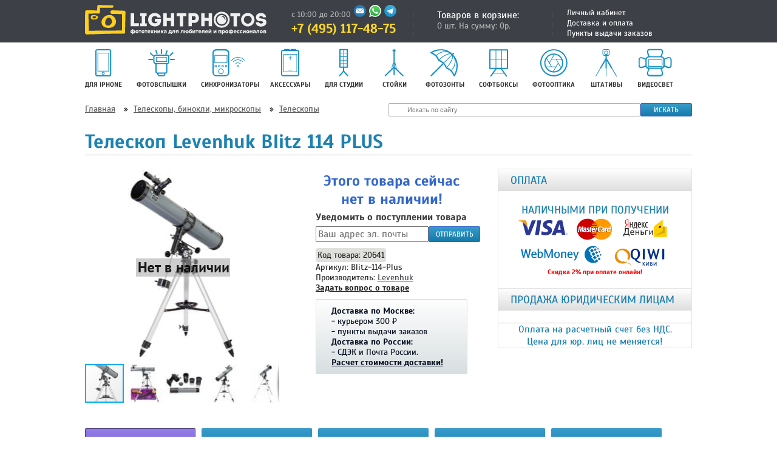

--- FILE ---
content_type: text/html; charset=utf-8
request_url: https://lightphotos.ru/teleskop/teleskopy/levenhuk-blitz-114-plus.html
body_size: 14318
content:
<!DOCTYPE html>
<html dir="ltr" lang="ru">
<head>
<meta charset="UTF-8" />
<title>Телескоп Levenhuk Blitz 114 PLUS</title>
<base href="https://lightphotos.ru/" />
<meta name="description" content="Телескоп Levenhuk Blitz 114 PLUS купить за 37990 рублей. Гарания 1 год. Артикул: Blitz-114-Plus. Доставка по всей России. Русская инструкция. Отзывы о Levenhuk Blitz-114-Plus" />
<meta name="keywords" content="blitz-114-plus, купить, levenhuk, телескопы, инструкция, цена, отзывы" />
<link rel="shortcut icon" type="image/x-icon" href="/favicon.ico" />
<link href="https://lightphotos.ru/teleskop/teleskopy/levenhuk-blitz-114-plus.html" rel="canonical" />
<meta property="og:title" content="Телескоп Levenhuk Blitz 114 PLUS" />
<meta property="og:description" content="Телескоп Levenhuk Blitz 114 PLUS купить за 37990 рублей. Гарания 1 год. Артикул: Blitz-114-Plus" />
<meta property="og:image" content="https://lightphotos.ru/image/full/data/aaa/levenhuk/20641-1.jpeg" />
<meta property="og:site_name" content="Фотомагазин LightPhotos.ru" />
<meta property="og:type" content="website" />
<meta property="og:url" content="https://lightphotos.ru/teleskop/teleskopy/levenhuk-blitz-114-plus.html" />
<meta property="product:brand" content="Levenhuk" />
<meta property="product:availability" content="out of stock" />
<meta property="product:condition" content="new" />
<meta property="product:price:currency" content="RUB" />
<meta property="product:price:amount" content="37990" />
<meta property="product:retailer_item_id" content="20641" />
<link rel='stylesheet' href='/image/cache/lightning/02118072645cs.css'/></head>
<body>
<noscript><iframe src="//www.googletagmanager.com/ns.html?id=GTM-TTJSMZ" height="0" width="0" style="display:none;visibility:hidden"></iframe></noscript><script>(function(w,d,s,l,i){w[l]=w[l]||[];w[l].push({'gtm.start': new Date().getTime(),event:'gtm.js'});var f=d.getElementsByTagName(s)[0], j=d.createElement(s),dl=l!='dataLayer'?'&l='+l:'';j.async=true;j.src= '//www.googletagmanager.com/gtm.js?id='+i+dl;f.parentNode.insertBefore(j,f);})(window,document,'script','dataLayer','GTM-TTJSMZ');</script><header id="header">
<div class="container">
  <a href="/" title="Фотомагазин LightPhotos.ru - фототехника для любителей и профессионалов" id="logo"></a>
    <div id="logged">
	    <div>
		    
		    <a href="/account.html" rel="nofollow">Личный кабинет</a>
		    <a href="/shipping.html#sm" rel="nofollow" target="_top">Доставка и оплата</a>
		    <a href="/outpost.html" class="ws_minipopup" data-target="ship1" rel="nofollow">Пункты выдачи заказов</a>
	    </div>
    </div>
    <div id="cart"> 
  <div class="heading"> 
    <a>
      <div class="cart-total">
        <div>Товаров в корзине:</div> <div>0 шт. На сумму: 0р.</div>      </div>
    </a> 
  </div>  
 
  <div class="content"> 
     
    <div class="empty">
      Корзина покупок пуста!    </div> 
      </div>
</div>
		<div class="info-contact">
            <span class="time">с 10:00 до 20:00</span>
            <a href="mailto:mail@lightphotos.ru" class="mail"></span></a>
            <span class="hidden-link whatsapp" data-link="/go/whatsapp"></span>
            <span class="hidden-link telegram" data-link="/go/telegram"></span>
            <span class="telephone">+7 (495) 117-48-75</span>
                </div>
  </div>
</header>
<a id="i"></a> 
<div class="container">
<div id="notification"></div>
    <div class="menu-top-box"> <div class="menu-top-box-content"> <ul class="flyout-category ">  <li class="cid-71">  <div class="icons-menu"> <a href="/iphone"> <i class="menu-ico-71"></i>  <span style="display:block;"> Для iPhone </span> </a>         </div>     <ul>   <li class="cid-224"> <a href="/iphone/derzhatel-telefona-na-shtativ">  <span> Держатель телефона на штатив </span> </a>  </li>  <li class="cid-77"> <a href="/iphone/ilens">  <span> Объективы для смартфонов </span> </a>  </li>  <li class="cid-218"> <a href="/iphone/cover-iphone">  <span> Чехлы для iPhone </span> </a>   <ul>   <li class="cid-75"> <a href="/iphone/cover-iphone/covers_iphone_5" class="">  <span> Панельки для iPhone 5 </span> </a>  </li>  <li class="cid-211"> <a href="/iphone/cover-iphone/covers-iphone-11" class="">  <span> Чехлы для iPhone 11 </span> </a>  </li>  <li class="cid-212"> <a href="/iphone/cover-iphone/covers-iphone-11-pro" class="">  <span> Чехлы для iPhone 11 Pro </span> </a>  </li>  <li class="cid-213"> <a href="/iphone/cover-iphone/covers-iphone-11-pro-max" class="">  <span> Чехлы для iPhone 11 Pro Max </span> </a>  </li>  <li class="cid-215"> <a href="/iphone/cover-iphone/covers-iphone-xr" class="">  <span> Чехлы для iPhone XR </span> </a>  </li>  <li class="cid-214"> <a href="/iphone/cover-iphone/covers-iphone-xs" class="">  <span> Чехлы для iPhone X/XS </span> </a>  </li>  <li class="cid-216"> <a href="/iphone/cover-iphone/covers-iphone-xs-max" class="">  <span> Чехлы для iPhone XS Max </span> </a>  </li>  <li class="cid-244"> <a href="/iphone/cover-iphone/covers-iphone-12-mini" class="">  <span> Чехлы для iPhone 12 mini </span> </a>  </li>  <li class="cid-242"> <a href="/iphone/cover-iphone/covers-iphone-12-pro" class="">  <span> Чехлы для iPhone 12/12 Pro </span> </a>  </li>  <li class="cid-243"> <a href="/iphone/cover-iphone/covers-iphone-12-pro-max" class="">  <span> Чехлы для iPhone 12 Pro Max </span> </a>  </li>  <li class="cid-251"> <a href="/iphone/cover-iphone/covers-iphone-13mini" class="">  <span> Чехлы для iPhone 13 mini </span> </a>  </li>  <li class="cid-250"> <a href="/iphone/cover-iphone/covers-iphone-13" class="">  <span> Чехлы для iPhone 13 </span> </a>  </li>  <li class="cid-249"> <a href="/iphone/cover-iphone/covers-iphone-13-pro" class="">  <span> Чехлы для iPhone 13 Pro </span> </a>  </li>  <li class="cid-248"> <a href="/iphone/cover-iphone/covers-iphone-13-pro-max" class="">  <span> Чехлы для iPhone 13 Pro Max </span> </a>  </li>  <li class="cid-252"> <a href="/iphone/cover-iphone/covers-iphone-14" class="">  <span> Чехлы для iPhone 14 </span> </a>  </li>  <li class="cid-253"> <a href="/iphone/cover-iphone/covers-iphone-14-plus" class="">  <span> Чехлы для iPhone 14 Plus </span> </a>  </li>  <li class="cid-256"> <a href="/iphone/cover-iphone/covers-iphone-14-pro" class="">  <span> Чехлы для iPhone 14 Pro </span> </a>  </li>  <li class="cid-254"> <a href="/iphone/cover-iphone/covers-iphone-14-pro-max" class="">  <span> Чехлы для iPhone 14 Pro Max </span> </a>  </li>  </ul>  </li>  </ul>  </li>  <li class="cid-61">  <div class="icons-menu"> <a href="/flashlights"> <i class="menu-ico-61"></i>  <span style="display:block;"> Фотовспышки </span> </a>         </div>     <ul>   <li class="cid-63"> <a href="/flashlights/synchronizer">  <span> Синхронизаторы </span> </a>  </li>  <li class="cid-109"> <a href="/flashlights/syncable">  <span> Синхрокабели TTL </span> </a>  </li>  <li class="cid-17"> <a href="/flashlights/nasadki-vspishka">  <span> Насадки </span> </a>  </li>  <li class="cid-62"> <a href="/flashlights/bat-vspishki">  <span> Питание для вспышек </span> </a>  </li>  <li class="cid-119"> <a href="/flashlights/adap-bashmak">  <span> Переходники горячего башмака </span> </a>  </li>  <li class="cid-133"> <a href="/flashlights/flash-holder">  <span> Держатели для вспышек </span> </a>  </li>  </ul>  </li>  <li class="cid-63">  <div class="icons-menu"> <a href="/flashlights/synchronizer"> <i class="menu-ico-63"></i>  <span style="display:block;"> Синхронизаторы </span> </a>         </div>    </li>  <li class="cid-83">  <div class="icons-menu"> <a href="/accessories-photo"> <i class="menu-ico-83"></i>  <span style="display:block;"> Аксессуары </span> </a>         </div>     <ul>   <li class="cid-86"> <a href="/accessories-photo/batteries">  <span> Аккумуляторы </span> </a>  </li>  <li class="cid-139"> <a href="/accessories-photo/zaryadki">  <span> Зарядные устройства </span> </a>  </li>  <li class="cid-85"> <a href="/accessories-photo/battery-packs">  <span> Батарейные блоки </span> </a>  </li>  <li class="cid-22"> <a href="/accessories-photo/sd-cards">  <span> Карты SD / SDHC / SDXC </span> </a>  </li>  <li class="cid-89"> <a href="/accessories-photo/cleaners">  <span> Чистящие средства </span> </a>  </li>  <li class="cid-84"> <a href="/accessories-photo/remote-control">  <span> Устройства ДУ </span> </a>  </li>  <li class="cid-9"> <a href="/accessories-photo/zashchita-ekrana">  <span> Защита экрана </span> </a>  </li>  </ul>  </li>  <li class="cid-92">  <div class="icons-menu"> <a href="/studiynoe-oborudovanie"> <i class="menu-ico-92"></i>  <span style="display:block;"> Для студии </span> </a>         </div>     <ul>   <li class="cid-18"> <a href="/studiynoe-oborudovanie/stoiki">  <span> Стойки </span> </a>   <ul>   <li class="cid-135"> <a href="/studiynoe-oborudovanie/stoiki/zhuravli" class="">  <span> Журавли </span> </a>  </li>  <li class="cid-132"> <a href="/studiynoe-oborudovanie/stoiki/roliki-stoiki" class="">  <span> Ролики для стоек </span> </a>  </li>  <li class="cid-115"> <a href="/studiynoe-oborudovanie/stoiki/shtangi" class="">  <span> Перекладины и распорки </span> </a>  </li>  </ul>  </li>  <li class="cid-149"> <a href="/studiynoe-oborudovanie/svet">  <span> Освещение </span> </a>   <ul>   <li class="cid-134"> <a href="/studiynoe-oborudovanie/svet/impuls-svet" class="parent-item item-toggle">  <span> Импульсный свет </span> </a>   <ul>   <li class="cid-162"> <a href="/studiynoe-oborudovanie/svet/impuls-svet/accumulators" class="">  <span> Аккумуляторы </span> </a>  </li>  <li class="cid-173"> <a href="/studiynoe-oborudovanie/svet/impuls-svet/akkumulyatornyye-vspyshki" class="">  <span> Аккумуляторные вспышки </span> </a>  </li>  <li class="cid-114"> <a href="/studiynoe-oborudovanie/svet/impuls-svet/komplekt-sveta" class="">  <span> Комплекты света </span> </a>  </li>  <li class="cid-39"> <a href="/studiynoe-oborudovanie/svet/impuls-svet/generator-light" class="">  <span> Генераторный свет </span> </a>  </li>  </ul>  </li>  <li class="cid-125"> <a href="/studiynoe-oborudovanie/svet/postoyannyy-svet" class="parent-item item-toggle">  <span> Постоянный свет </span> </a>   <ul>   <li class="cid-159"> <a href="/studiynoe-oborudovanie/svet/postoyannyy-svet/halogen-light" class="">  <span> Галогенный свет </span> </a>  </li>  <li class="cid-160"> <a href="/studiynoe-oborudovanie/svet/postoyannyy-svet/fluorescent-light" class="">  <span> Люминесцентный свет </span> </a>  </li>  <li class="cid-161"> <a href="/studiynoe-oborudovanie/svet/postoyannyy-svet/led-light" class="">  <span> Светодиодный свет </span> </a>  </li>  <li class="cid-158"> <a href="/studiynoe-oborudovanie/svet/postoyannyy-svet/lighting-kits" class="">  <span> Комплекты постоянного света </span> </a>  </li>  </ul>  </li>  <li class="cid-117"> <a href="/studiynoe-oborudovanie/svet/lampi" class="parent-item item-toggle">  <span> Лампы </span> </a>   <ul>   <li class="cid-154"> <a href="/studiynoe-oborudovanie/svet/lampi/impulse-lamp" class="">  <span> Импульсные лампы </span> </a>  </li>  <li class="cid-155"> <a href="/studiynoe-oborudovanie/svet/lampi/halogen-lamp" class="">  <span> Галогенные лампы </span> </a>  </li>  <li class="cid-156"> <a href="/studiynoe-oborudovanie/svet/lampi/luminescent-lamp" class="">  <span> Люминесцентные лампы </span> </a>  </li>  <li class="cid-118"> <a href="/studiynoe-oborudovanie/svet/lampi/lampi-vspishki" class="">  <span> Лампы-вспышки </span> </a>  </li>  <li class="cid-153"> <a href="/studiynoe-oborudovanie/svet/lampi/kolpak" class="">  <span> Защитные колпаки </span> </a>  </li>  <li class="cid-157"> <a href="/studiynoe-oborudovanie/svet/lampi/lampholders" class="">  <span> Патроны для ламп </span> </a>  </li>  </ul>  </li>  </ul>  </li>  <li class="cid-148"> <a href="/studiynoe-oborudovanie/modifikatory-sveta">  <span> Модификаторы света </span> </a>   <ul>   <li class="cid-68"> <a href="/studiynoe-oborudovanie/modifikatory-sveta/fotozonty" class="parent-item item-toggle">  <span> Фотозонты </span> </a>   <ul>   <li class="cid-136"> <a href="/studiynoe-oborudovanie/modifikatory-sveta/fotozonty/derzhateli-zonta" class="">  <span> Держатели для фотозонта и вспышки </span> </a>  </li>  </ul>  </li>  <li class="cid-67"> <a href="/studiynoe-oborudovanie/modifikatory-sveta/sofbox" class="parent-item item-toggle">  <span> Софтбоксы </span> </a>   <ul>   <li class="cid-46"> <a href="/studiynoe-oborudovanie/modifikatory-sveta/sofbox/octobox" class="">  <span> Октобоксы </span> </a>  </li>  <li class="cid-45"> <a href="/studiynoe-oborudovanie/modifikatory-sveta/sofbox/stripbox" class="">  <span> Стрипбоксы </span> </a>  </li>  <li class="cid-100"> <a href="/studiynoe-oborudovanie/modifikatory-sveta/sofbox/grid-softbox" class="">  <span> Аксессуары </span> </a>  </li>  <li class="cid-113"> <a href="/studiynoe-oborudovanie/modifikatory-sveta/sofbox/kolca-softbox" class="">  <span> Переходные кольца </span> </a>  </li>  <li class="cid-146"> <a href="/studiynoe-oborudovanie/modifikatory-sveta/sofbox/holder" class="">  <span> Держатели </span> </a>  </li>  </ul>  </li>  <li class="cid-12"> <a href="/studiynoe-oborudovanie/modifikatory-sveta/otrazhateli" class="parent-item item-toggle">  <span> Отражатели </span> </a>   <ul>   <li class="cid-33"> <a href="/studiynoe-oborudovanie/modifikatory-sveta/otrazhateli/reflector-holders" class="">  <span> Держатели отражателей </span> </a>  </li>  <li class="cid-166"> <a href="/studiynoe-oborudovanie/modifikatory-sveta/otrazhateli/flag" class="">  <span> Флаги, сетки, фрост-рамы </span> </a>  </li>  </ul>  </li>  <li class="cid-131"> <a href="/studiynoe-oborudovanie/modifikatory-sveta/reflektory" class="parent-item item-toggle">  <span> Рефлекторы </span> </a>   <ul>   <li class="cid-64"> <a href="/studiynoe-oborudovanie/modifikatory-sveta/reflektory/tarelki" class="">  <span> Портретные тарелки </span> </a>  </li>  </ul>  </li>  <li class="cid-221"> <a href="/studiynoe-oborudovanie/modifikatory-sveta/cvetnye-filtry" class="">  <span> Цветные фильтры </span> </a>  </li>  </ul>  </li>  <li class="cid-11"> <a href="/studiynoe-oborudovanie/photobox">  <span> Столы и фотобоксы </span> </a>   <ul>   <li class="cid-35"> <a href="/studiynoe-oborudovanie/photobox/predmet-photo-kit" class="">  <span> Комплекты для предметной фотосъемки </span> </a>  </li>  <li class="cid-38"> <a href="/studiynoe-oborudovanie/photobox/predmet-stol" class="">  <span> Предметные столы </span> </a>  </li>  <li class="cid-152"> <a href="/studiynoe-oborudovanie/photobox/lightcube" class="">  <span> Фотобоксы </span> </a>  </li>  <li class="cid-176"> <a href="/studiynoe-oborudovanie/photobox/aksessuary-dlya-predmetnoi-fotosyemki" class="">  <span> Аксессуары для предметной фотосъемки </span> </a>  </li>  </ul>  </li>  <li class="cid-108"> <a href="/studiynoe-oborudovanie/derjateli">  <span> Зажимы, держатели, муфты </span> </a>   <ul>   <li class="cid-145"> <a href="/studiynoe-oborudovanie/derjateli/clamps" class="">  <span> Зажимы и муфтры </span> </a>  </li>  <li class="cid-144"> <a href="/studiynoe-oborudovanie/derjateli/clips" class="">  <span> Клипсы </span> </a>  </li>  <li class="cid-225"> <a href="/studiynoe-oborudovanie/derjateli/strubtsini" class="">  <span> Струбцины </span> </a>  </li>  </ul>  </li>  <li class="cid-120"> <a href="/studiynoe-oborudovanie/peregodniki-adapteri">  <span> Переходники и адаптеры </span> </a>  </li>  <li class="cid-107"> <a href="/studiynoe-oborudovanie/fon">  <span> Фоны и системы установки </span> </a>   <ul>   <li class="cid-43"> <a href="/studiynoe-oborudovanie/fon/bymag-foni" class="">  <span> Бумажные фоны </span> </a>  </li>  <li class="cid-140"> <a href="/studiynoe-oborudovanie/fon/tkan" class="">  <span> Тканевые фоны </span> </a>  </li>  <li class="cid-41"> <a href="/studiynoe-oborudovanie/fon/chromakey" class="">  <span> Хромакей </span> </a>  </li>  <li class="cid-141"> <a href="/studiynoe-oborudovanie/fon/skladnye-fony" class="">  <span> Складные фоны </span> </a>  </li>  <li class="cid-142"> <a href="/studiynoe-oborudovanie/fon/plastic-fon" class="">  <span> Пластиковые фоны </span> </a>  </li>  <li class="cid-171"> <a href="/studiynoe-oborudovanie/fon/netkanyye-fony" class="">  <span> Нетканые фоны </span> </a>  </li>  <li class="cid-172"> <a href="/studiynoe-oborudovanie/fon/svetootrazhayushchiye-fony" class="">  <span> Светоотражающие фоны </span> </a>  </li>  <li class="cid-170"> <a href="/studiynoe-oborudovanie/fon/barkhatnyye-fotofony" class="">  <span> Велюровые и бархатные фотофоны </span> </a>  </li>  <li class="cid-106"> <a href="/studiynoe-oborudovanie/fon/ustanovka-fona" class="">  <span> Системы установки фона </span> </a>  </li>  <li class="cid-150"> <a href="/studiynoe-oborudovanie/fon/system-fon" class="">  <span> Система подъема фона </span> </a>  </li>  </ul>  </li>  <li class="cid-105"> <a href="/studiynoe-oborudovanie/spetseffekty">  <span> Генераторы спецэффектов </span> </a>  </li>  <li class="cid-151"> <a href="/studiynoe-oborudovanie/rail-systems">  <span> Подвесные системы </span> </a>  </li>  <li class="cid-196"> <a href="/studiynoe-oborudovanie/studiynyye-aksessuary">  <span> Студийные аксессуары </span> </a>  </li>  </ul>  </li>  <li class="cid-18">  <div class="icons-menu"> <a href="/studiynoe-oborudovanie/stoiki"> <i class="menu-ico-18"></i>  <span style="display:block;"> Стойки </span> </a>         </div>     <ul>   <li class="cid-135"> <a href="/studiynoe-oborudovanie/stoiki/zhuravli">  <span> Журавли </span> </a>  </li>  <li class="cid-132"> <a href="/studiynoe-oborudovanie/stoiki/roliki-stoiki">  <span> Ролики для стоек </span> </a>  </li>  <li class="cid-115"> <a href="/studiynoe-oborudovanie/stoiki/shtangi">  <span> Перекладины и распорки </span> </a>  </li>  </ul>  </li>  <li class="cid-68">  <div class="icons-menu"> <a href="/studiynoe-oborudovanie/modifikatory-sveta/fotozonty"> <i class="menu-ico-68"></i>  <span style="display:block;"> Фотозонты </span> </a>         </div>     <ul>   <li class="cid-136"> <a href="/studiynoe-oborudovanie/modifikatory-sveta/fotozonty/derzhateli-zonta">  <span> Держатели для фотозонта и вспышки </span> </a>  </li>  </ul>  </li>  <li class="cid-67">  <div class="icons-menu"> <a href="/studiynoe-oborudovanie/modifikatory-sveta/sofbox"> <i class="menu-ico-67"></i>  <span style="display:block;"> Софтбоксы </span> </a>         </div>     <ul>   <li class="cid-46"> <a href="/studiynoe-oborudovanie/modifikatory-sveta/sofbox/octobox">  <span> Октобоксы </span> </a>  </li>  <li class="cid-45"> <a href="/studiynoe-oborudovanie/modifikatory-sveta/sofbox/stripbox">  <span> Стрипбоксы </span> </a>  </li>  <li class="cid-100"> <a href="/studiynoe-oborudovanie/modifikatory-sveta/sofbox/grid-softbox">  <span> Аксессуары </span> </a>  </li>  <li class="cid-113"> <a href="/studiynoe-oborudovanie/modifikatory-sveta/sofbox/kolca-softbox">  <span> Переходные кольца </span> </a>  </li>  <li class="cid-146"> <a href="/studiynoe-oborudovanie/modifikatory-sveta/sofbox/holder">  <span> Держатели </span> </a>  </li>  </ul>  </li>  <li class="cid-87">  <div class="icons-menu"> <a href="/photooptics"> <i class="menu-ico-87"></i>  <span style="display:block;"> Фотооптика </span> </a>         </div>     <ul>   <li class="cid-13"> <a href="/photooptics/krishki">  <span> Крышки </span> </a>  </li>  <li class="cid-15"> <a href="/photooptics/filtri">  <span> Светофильтры </span> </a>   <ul>   <li class="cid-1"> <a href="/photooptics/filtri/uv" class="">  <span> Защитные фильтры UV </span> </a>  </li>  <li class="cid-2"> <a href="/photooptics/filtri/ir" class="">  <span> Инфракрасные светофильтры IR </span> </a>  </li>  <li class="cid-3"> <a href="/photooptics/filtri/nd" class="">  <span> ND фильтры </span> </a>  </li>  <li class="cid-4"> <a href="/photooptics/filtri/cpl" class="">  <span> Поляризационные CPL фильтры </span> </a>  </li>  <li class="cid-5"> <a href="/photooptics/filtri/effect" class="">  <span> Эффектные светофильтры </span> </a>  </li>  <li class="cid-6"> <a href="/photooptics/filtri/macro" class="">  <span> Макрофильтры </span> </a>  </li>  <li class="cid-7"> <a href="/photooptics/filtri/p-series" class="">  <span> Фильтры P-серия </span> </a>  </li>  <li class="cid-8"> <a href="/photooptics/filtri/z-series" class="">  <span> Фильтры Z-серия </span> </a>  </li>  </ul>  </li>  <li class="cid-110"> <a href="/photooptics/makrokolca">  <span> Макрокольца </span> </a>  </li>  <li class="cid-111"> <a href="/photooptics/adap-kolco">  <span> Переходные кольца </span> </a>  </li>  <li class="cid-14"> <a href="/photooptics/bb">  <span> Баланс белого </span> </a>  </li>  <li class="cid-16"> <a href="/photooptics/blendi">  <span> Бленды </span> </a>  </li>  <li class="cid-88"> <a href="/photooptics/tripod-ring">  <span> Штативные кольца </span> </a>  </li>  <li class="cid-19"> <a href="/photooptics/lens">  <span> Объективы </span> </a>  </li>  <li class="cid-138"> <a href="/photooptics/adap-filtri">  <span> Переходные кольца для фильтров </span> </a>  </li>  <li class="cid-177"> <a href="/photooptics/chistyashchiye-sredstva-dlya-obyektivov">  <span> Чистящие средства для объективов </span> </a>  </li>  </ul>  </li>  <li class="cid-34">  <div class="icons-menu"> <a href="/shtativy"> <i class="menu-ico-34"></i>  <span style="display:block;"> Штативы </span> </a>         </div>     <ul>   <li class="cid-42"> <a href="/shtativy/videoshtativy">  <span> Видеоштативы </span> </a>  </li>  <li class="cid-169"> <a href="/shtativy/gibkie-shtativy">  <span> Гибкие штативы </span> </a>  </li>  <li class="cid-222"> <a href="/shtativy/nastolnyye-shtativy">  <span> Настольные штативы </span> </a>  </li>  <li class="cid-36"> <a href="/shtativy/monopods">  <span> Моноподы </span> </a>  </li>  <li class="cid-37"> <a href="/shtativy/tripod-heads">  <span> Штативные головки </span> </a>  </li>  <li class="cid-116"> <a href="/shtativy/bystr-plosh">  <span> Быстросъемные площадки </span> </a>  </li>  <li class="cid-143"> <a href="/shtativy/strubtsiny">  <span> Струбцины </span> </a>  </li>  <li class="cid-168"> <a href="/shtativy/accessories-tripod">  <span> Аксессуары </span> </a>  </li>  </ul>  </li>  <li class="cid-94">  <div class="icons-menu"> <a href="/videosemka/light-led"> <i class="menu-ico-94"></i>  <span style="display:block;"> Видеосвет </span> </a>         </div>     <ul>   <li class="cid-164"> <a href="/videosemka/light-led/ring-light">  <span> Кольцевые лампы </span> </a>  </li>  <li class="cid-174"> <a href="/videosemka/light-led/nakamernyy-svet">  <span> Накамерный свет </span> </a>  </li>  </ul>  </li>     </ul> </div> </div>
	<div id="nav-top-min">
    		<div class="breadcrumb" itemscope itemtype="http://schema.org/BreadcrumbList">
	    		<span></span>
				<span itemprop="itemListElement" itemscope itemtype="http://schema.org/ListItem">
					<a title="Главная" itemprop="item" href="/">Главная</a>
					<meta itemprop="name" content="Главная">
					<meta itemprop="position" content="0">
				</span>
	    		<span> &raquo; </span>
				<span itemprop="itemListElement" itemscope itemtype="http://schema.org/ListItem">
					<a title="Телескопы, бинокли, микроскопы" itemprop="item" href="/teleskop">Телескопы, бинокли, микроскопы</a>
					<meta itemprop="name" content="Телескопы, бинокли, микроскопы">
					<meta itemprop="position" content="1">
				</span>
	    		<span> &raquo; </span>
		        <span itemprop="itemListElement" itemscope itemtype="http://schema.org/ListItem">
		        	<a title="Телескопы" itemprop="item" href="/teleskop/teleskopy">Телескопы</a>
		        	 <meta itemprop="name" content="Телескопы">
		        	<meta itemprop="position" content="2">
		        </span>
	    	</div>


      <div id="content-top-right"><div id="search-min">
	    <div id="search">
	          <input type="text" name="filter_name" placeholder="Искать по сайту" />
	    </div>
	    <button class="button-big-dark-blue button-search">Искать</button>
</div></div>
  </div>
	<div itemscope="" itemtype="http://schema.org/Product" id="content">
	<h1 itemprop="name" class="heading-name">Телескоп Levenhuk Blitz 114 PLUS</h1>
	<div class="border">
	<div class="product-info">
			<div id="column-right">
	<div class="box-info">
	<div class="box-heading">ОПЛАТА</div>
	<div class="box-content">
	<div class="product-money">
		<span>Наличными при получении</span>
	
	</div>
	<a id="product-money" href="/shipping.html#pay"></a>
	<div class="product-discount-money">
	<span>Скидка 2% при оплате онлайн!</span></div>
	</div>
	</div>
	<div class="box-info">
		<div class="box-heading">Продажа юридическим лицам</div>
		<div class="product-rs">
						<span>Оплата на расчетный счет без НДС. </span><span>Цена для юр. лиц не меняется!</span>
					</div>
	</div>
	</div>

     
<style>.fotorama .fotorama__fullscreen-icon{background: url("/image/grayscalefull.png") no-repeat scroll 0 0 rgba(0, 0, 0, 0) !important;}</style>
		<div class="left">
			<div class="fotorama" data-autoplay="true">
		<a href="/image/cache/data/aaa/levenhuk/20641-1-320x320.jpeg" title="Телескоп Levenhuk Blitz 114 PLUS" data-full="/image/full/data/aaa/levenhuk/20641-1.jpeg"><img src="/image/cache/data/aaa/levenhuk/20641-1-320x320.jpeg" alt="Телескоп Levenhuk Blitz 114 PLUS" width="50" height="50"></a>
<a href="/image/cache/data/aaa/levenhuk/20641-2-320x320.jpeg" title="Телескоп Levenhuk Blitz 114 PLUS" data-full="/image/full/data/aaa/levenhuk/20641-2.jpeg"><img src="/image/cache/data/aaa/levenhuk/20641-2-50x50.jpeg" alt="Телескоп Levenhuk Blitz 114 PLUS" width="50" height="50"></a>
<a href="/image/cache/data/aaa/levenhuk/20641-3-320x320.jpeg" title="Телескоп Levenhuk Blitz 114 PLUS" data-full="/image/full/data/aaa/levenhuk/20641-3.jpeg"><img src="/image/cache/data/aaa/levenhuk/20641-3-50x50.jpeg" alt="Телескоп Levenhuk Blitz 114 PLUS" width="50" height="50"></a>
<a href="/image/cache/data/aaa/levenhuk/20641-4-320x320.jpeg" title="Телескоп Levenhuk Blitz 114 PLUS" data-full="/image/full/data/aaa/levenhuk/20641-4.jpeg"><img src="/image/cache/data/aaa/levenhuk/20641-4-50x50.jpeg" alt="Телескоп Levenhuk Blitz 114 PLUS" width="50" height="50"></a>
<a href="/image/cache/data/aaa/levenhuk/20641-5-320x320.jpeg" title="Телескоп Levenhuk Blitz 114 PLUS" data-full="/image/full/data/aaa/levenhuk/20641-5.jpeg"><img src="/image/cache/data/aaa/levenhuk/20641-5-50x50.jpeg" alt="Телескоп Levenhuk Blitz 114 PLUS" width="50" height="50"></a>
<a href="/image/cache/data/aaa/levenhuk/20641-6-320x320.jpeg" title="Телескоп Levenhuk Blitz 114 PLUS" data-full="/image/full/data/aaa/levenhuk/20641-6.jpeg"><img src="/image/cache/data/aaa/levenhuk/20641-6-50x50.jpeg" alt="Телескоп Levenhuk Blitz 114 PLUS" width="50" height="50"></a>
<a href="/image/cache/data/aaa/levenhuk/20641-7-320x320.jpeg" title="Телескоп Levenhuk Blitz 114 PLUS" data-full="/image/full/data/aaa/levenhuk/20641-7.jpeg"><img src="/image/cache/data/aaa/levenhuk/20641-7-50x50.jpeg" alt="Телескоп Levenhuk Blitz 114 PLUS" width="50" height="50"></a>
<a href="/image/cache/data/aaa/levenhuk/20641-8-320x320.jpeg" title="Телескоп Levenhuk Blitz 114 PLUS" data-full="/image/full/data/aaa/levenhuk/20641-8.jpeg"><img src="/image/cache/data/aaa/levenhuk/20641-8-50x50.jpeg" alt="Телескоп Levenhuk Blitz 114 PLUS" width="50" height="50"></a>
<a href="/image/cache/data/aaa/levenhuk/20641-9-320x320.jpeg" title="Телескоп Levenhuk Blitz 114 PLUS" data-full="/image/full/data/aaa/levenhuk/20641-9.jpeg"><img src="/image/cache/data/aaa/levenhuk/20641-9-50x50.jpeg" alt="Телескоп Levenhuk Blitz 114 PLUS" width="50" height="50"></a>
<a href="/image/cache/data/aaa/levenhuk/20641-10-320x320.jpeg" title="Телескоп Levenhuk Blitz 114 PLUS" data-full="/image/full/data/aaa/levenhuk/20641-10.jpeg"><img src="/image/cache/data/aaa/levenhuk/20641-10-50x50.jpeg" alt="Телескоп Levenhuk Blitz 114 PLUS" width="50" height="50"></a>
<a href="/image/cache/data/aaa/levenhuk/20641-11-320x320.jpeg" title="Телескоп Levenhuk Blitz 114 PLUS" data-full="/image/full/data/aaa/levenhuk/20641-11.jpeg"><img src="/image/cache/data/aaa/levenhuk/20641-11-50x50.jpeg" alt="Телескоп Levenhuk Blitz 114 PLUS" width="50" height="50"></a>
<a href="/image/cache/data/aaa/levenhuk/20641-12-320x320.jpeg" title="Телескоп Levenhuk Blitz 114 PLUS" data-full="/image/full/data/aaa/levenhuk/20641-12.jpeg"><img src="/image/cache/data/aaa/levenhuk/20641-12-50x50.jpeg" alt="Телескоп Levenhuk Blitz 114 PLUS" width="50" height="50"></a>

</div>
		</div>
<div class="right">
            <div class="cart">
			   <h2>Этого товара сейчас нет в наличии!</h2>
			</div>
			<div class="mail-request-wrap">
		   		<h4>Уведомить о поступлении товара</h4>
				<span></span>
				<div class="email-inner">
					<input class="email" placeholder="Ваш адрес эл. почты">
					<button class="button-email button-big-dark-blue" value="20641">Отправить</button>
				</div>
			</div>
<div class="description">
			<span class="cod-tovara">Код товара: 20641</span>
        	<span class="cod-model" itemprop="model">Артикул: Blitz-114-Plus</span><br/>
        	<div itemprop="brand" itemscope itemtype="http://schema.org/Brand" style="display: none">
			<span itemprop="name">Levenhuk</span>
			</div>
			<meta itemprop="sku" content="Blitz-114-Plus" />
			<meta itemprop="brand" content="Levenhuk" />
			<span class="manufacturer">Производитель: <a itemprop="manufacturer" href="/levenhuk.html" title="Производитель Levenhuk">Levenhuk</a></span>
                        		        <br>
		<div class="product-info-links">
			<span class="hidden-link2" data-link="/contact.html?product=20641#sm">Задать вопрос о товаре</span>
		</div>
		<div id="go-like">
			<span><b>Доставка по Москве:</b></span>
							<span>- курьером 300 ₽</span>
										<span>- пункты выдачи заказов</span>
						<span><b>Доставка по России:</b></span>
			<span>- СДЭК и Почта России.</span>
			<span class="hidden-link2" data-link="/go/delivery/20641">Расчет стоимости доставки!</span>        </div>
        
</div>
</div>
</div>
</div>

 	<div id="tabs" class="htabs">
		<a href="#tab-description">Описание</a>
	    <a href="#tab-dostavka">Доставка и оплата</a>
	    <a href="#tab-garantiya">Гарантия и возврат</a>
	    <a href="#tab-attribute">Характеристики</a>
	    <a href="#tab-review">Отзывы (0)</a>
	</div>
  <div itemprop="description" id="tab-description" class="tab-content">

<div><p/><p>Levenhuk Blitz 114 PLUS – это длиннофокусный рефлектор Ньютона для всестороннего изучения космоса. Для более детальных и интересных наблюдений в комплектацию включены не только стандартные окуляры, но также и лунный светофильтр. Телескоп прекрасно подходит для наблюдения галактик, туманностей, звездных скоплений, также создает четкую и ясную картинку по объектам Солнечной системы.</p><p>Сферическое зеркало диаметром 114 мм прекрасно справляется с передачей четкой картинки вплоть до максимально полезного увеличения. Все видно ясно и в деталях. Линзы сделаны из оптического стекла с антибликовым покрытием, что также положительно сказывается на качестве передаваемого изображения. Экваториальная монтировка с ручками тонких движений позволяет точно и плавно отслеживать движение астрономических объектов по небосклону. Управление несложное и не требует длительного освоения.</p><p>Тренога сделана из алюминия, в центр можно установить полочку для аксессуаров. Высоту ножек треноги можно регулировать, поэтому телескоп легко адаптировать под наблюдателя любого роста.</p><p><strong>Основные особенности:</strong></p><ul><li>Длиннофокусный рефлектор на экваториальной монтировке</li><li>Ручное управление, плавное и уверенное ведение объектов по небосклону</li><li>Хороший выбор для изучения туманностей, галактик и звездных скоплений</li><li>Богатая комплектация – телескоп не требует дополнительных вложений</li></ul><p><strong>Комплектация:</strong></p><ul><li>Оптическая труба телескопа</li><li>Окуляр K10 мм</li><li>Окуляр K25 мм</li><li>Оптический искатель 6х30</li><li>Экваториальная монтировка EQ3</li><li>Ручки тонких движений</li><li>Штанга противовеса</li><li>Противовес</li><li>Крепежное кольцо</li><li>Алюминиевая тренога с полочкой для аксессуаров</li><li>Лунный фильтр</li><li>Инструкция по эксплуатации и гарантийный талон</li></ul></div><span class="hidden-link" data-link="/go/certificates-levenhuk-bresser-sw">Сертификаты на продукцию Levenhuk (.rar)</span>	  	  

  <p>Другие <a href="/teleskop/teleskopy/levenhuk.html" title="Другие телескопы Levenhuk">телескопы Levenhuk</a></p>
	  	  		<div class="report-description">
			<span class="hidden-link2" data-link="/contact.html?product-description=20641#sm">Сообщить о неточности в описании</span>
		</div>
</div>
	<div id="tab-dostavka" class="tab-content"></div>
  	<div id="tab-garantiya" class="tab-content"></div>
    <div id="tab-attribute" class="tab-content">
    <table class="attribute">
<thead>
        <tr>
          <td colspan="2">Основные характеристики</td>
        </tr>
      </thead>
      <tbody>
		<tr>
          <td>Материал оптики</td>
          <td>оптическое стекло</td>
        </tr>
		<tr>
          <td>Фильтры в комплекте</td>
          <td>лунный</td>
        </tr>
		<tr>
          <td>Материал трубы</td>
          <td>металл</td>
        </tr>
		<tr>
          <td>Тренога</td>
          <td>алюминиевая</td>
        </tr>
		<tr>
          <td>Фокусное расстояние, мм</td>
          <td>900</td>
        </tr>
		<tr>
          <td>Оптическая схема</td>
          <td>Ньютона</td>
        </tr>
		<tr>
          <td>Разрешающая способность, угл. секунд</td>
          <td>7,9&#039;&#039;</td>
        </tr>
		<tr>
          <td>Посадочный диаметр окуляров, дюймов</td>
          <td>1,25</td>
        </tr>
		<tr>
          <td>Уровень пользователя</td>
          <td>для начинающих</td>
        </tr>
		<tr>
          <td>Тип телескопа</td>
          <td>рефлектор</td>
        </tr>
		<tr>
          <td>Диаметр главного зеркала (апертура), мм</td>
          <td>114</td>
        </tr>
		<tr>
          <td>Форма линзы (зеркала)</td>
          <td>сфера</td>
        </tr>
		<tr>
          <td>Максимальное полезное увеличение, крат</td>
          <td>228</td>
        </tr>
		<tr>
          <td>Светосила (относительное отверстие)</td>
          <td>f/7,9</td>
        </tr>
		<tr>
          <td>Проницающая способность (звездная величина, приблизительно)</td>
          <td>12,38</td>
        </tr>
		<tr>
          <td>Окуляры в комплекте</td>
          <td>K10 мм (90х), K25 мм (36х)</td>
        </tr>
		<tr>
          <td>Искатель</td>
          <td>6x30, оптический</td>
        </tr>
		<tr>
          <td>Фокусер</td>
          <td>реечный</td>
        </tr>
		<tr>
          <td>Высота треноги, мм</td>
          <td>610–1040</td>
        </tr>
		<tr>
          <td>Тип монтировки</td>
          <td>экваториальная EQ3</td>
        </tr>
		<tr>
          <td>Предмет наблюдения</td>
          <td>объекты дальнего космоса</td>
        </tr>
		<tr>
          <td>Тип управления телескопом</td>
          <td>ручной</td>
        </tr>
		<tr>
          <td>Покрытие оптики</td>
          <td>антибликовое</td>
        </tr>
		<tr>
          <td>Лоток для аксессуаров</td>
          <td>есть</td>
        </tr>
		<tr>
          <td>Расширенная комплектация</td>
          <td>есть</td>
        </tr>
		<tr>
          <td>Способ крепления трубы</td>
          <td>кольцо</td>
        </tr>
		<tr>
          <td>Уровень сложности сборки и настройки</td>
          <td>просто</td>
        </tr>
      </tbody>
    </table>
  </div>
    
  <div id="tab-review" class="tab-content">
	  <div id="review">
		  		  <div class="content">Нет отзывов об этом товаре.</div>
		  		  	  </div>
    <h2 id="review-title">Написать отзыв</h2>
    
			<div id="review-form">
           <b style="display:block;float:left;width:150px;padding:4px 0 4px 0;">Ваше Имя:</b>
            <input type="text" name="name" value="" style="margin-left:40px;"/>
			<br><br>
            <div class="rating">
                <label class="entry-rating">Оценка:</label>
                <div class="radio" style="margin-left:45px;">
                  &nbsp;&nbsp;&nbsp;&nbsp;&nbsp;&nbsp;&nbsp;&nbsp;&nbsp;Плохо&nbsp;&nbsp;<input type="radio" name="rating" value="1" />&nbsp;&nbsp;
                    <input type="radio" name="rating" value="2" />&nbsp;&nbsp;
                    <input type="radio" name="rating" value="3" />&nbsp;&nbsp;
                    <input type="radio" name="rating" value="4" />&nbsp;&nbsp;
                    <input type="radio" name="rating" value="5" />&nbsp;&nbsp;Хорошо
                </div>
            </div>
            <br><br>
			<b class="entry-b displayg">Достоинства:</b>
			<textarea class="displayg" name="good" cols="40" rows="6"></textarea>
			<br class="displayg">
			<b class="entry-b displayb">Недостатки:</b>
			<textarea class="displayb" name="bads" cols="40" rows="6"></textarea>
			<br class="displayb">
			<b class="entry-b">Комментарий:</b>
            <textarea name="text" cols="40" rows="6"></textarea>
            <br> 
            <br>
			
























    <div class="buttons">
      <div class="right"><a id="button-review" class="button">Оставить отзыв</a></div>

			</div>
			
    </div>

<div class="full-size-photo">
<a itemprop="image" href="/image/full/data/aaa/levenhuk/20641-1.jpeg" title="Телескоп Levenhuk Blitz 114 PLUS"><img src="/image/cache/data/aaa/levenhuk/20641-1-50x50.jpeg" alt="Телескоп Levenhuk Blitz 114 PLUS" ></a>
<a itemprop="image" href="/image/full/data/aaa/levenhuk/20641-2.jpeg"><img alt="Фотография товара «‎Телескоп Levenhuk Blitz 114 PLUS»‎" src="/image/cache/data/aaa/levenhuk/20641-2-50x50.jpeg"></a>
<a itemprop="image" href="/image/full/data/aaa/levenhuk/20641-3.jpeg"><img alt="Фотография товара «‎Телескоп Levenhuk Blitz 114 PLUS»‎" src="/image/cache/data/aaa/levenhuk/20641-3-50x50.jpeg"></a>
<a itemprop="image" href="/image/full/data/aaa/levenhuk/20641-4.jpeg"><img alt="Фотография товара «‎Телескоп Levenhuk Blitz 114 PLUS»‎" src="/image/cache/data/aaa/levenhuk/20641-4-50x50.jpeg"></a>
<a itemprop="image" href="/image/full/data/aaa/levenhuk/20641-5.jpeg"><img alt="Фотография товара «‎Телескоп Levenhuk Blitz 114 PLUS»‎" src="/image/cache/data/aaa/levenhuk/20641-5-50x50.jpeg"></a>
<a itemprop="image" href="/image/full/data/aaa/levenhuk/20641-6.jpeg"><img alt="Фотография товара «‎Телескоп Levenhuk Blitz 114 PLUS»‎" src="/image/cache/data/aaa/levenhuk/20641-6-50x50.jpeg"></a>
<a itemprop="image" href="/image/full/data/aaa/levenhuk/20641-7.jpeg"><img alt="Фотография товара «‎Телескоп Levenhuk Blitz 114 PLUS»‎" src="/image/cache/data/aaa/levenhuk/20641-7-50x50.jpeg"></a>
<a itemprop="image" href="/image/full/data/aaa/levenhuk/20641-8.jpeg"><img alt="Фотография товара «‎Телескоп Levenhuk Blitz 114 PLUS»‎" src="/image/cache/data/aaa/levenhuk/20641-8-50x50.jpeg"></a>
<a itemprop="image" href="/image/full/data/aaa/levenhuk/20641-9.jpeg"><img alt="Фотография товара «‎Телескоп Levenhuk Blitz 114 PLUS»‎" src="/image/cache/data/aaa/levenhuk/20641-9-50x50.jpeg"></a>
<a itemprop="image" href="/image/full/data/aaa/levenhuk/20641-10.jpeg"><img alt="Фотография товара «‎Телескоп Levenhuk Blitz 114 PLUS»‎" src="/image/cache/data/aaa/levenhuk/20641-10-50x50.jpeg"></a>
<a itemprop="image" href="/image/full/data/aaa/levenhuk/20641-11.jpeg"><img alt="Фотография товара «‎Телескоп Levenhuk Blitz 114 PLUS»‎" src="/image/cache/data/aaa/levenhuk/20641-11-50x50.jpeg"></a>
<a itemprop="image" href="/image/full/data/aaa/levenhuk/20641-12.jpeg"><img alt="Фотография товара «‎Телескоп Levenhuk Blitz 114 PLUS»‎" src="/image/cache/data/aaa/levenhuk/20641-12-50x50.jpeg"></a>
</div>
  </div>
      <div class="box"><div class="box-heading">Похожие товары</div><div class="box-content"><div class="box-product owl-carousel" id="owl-similar"><div class="item"><a onclick="productClick('28787','1','Похожие товары');" href="/teleskop/teleskopy/veber-polarstar-500-114-az.html" title="Телескоп Veber PolarStar 500/114 AZ рефлектор"><div class="image"><img src="/image/cache/data/aaa/veber/28787-1-130x130.jpg" srcset="/image/cache/data/aaa/veber/28787-1-260x260.jpg 2x" width="130" height="130" alt="Телескоп Veber PolarStar 500/114 AZ рефлектор" title="Телескоп Veber PolarStar 500/114 AZ рефлектор"/></div>Телескоп Veber PolarStar 500/114 AZ рефлектор</a><div class="sep-box"></div><div class="price"><span class="price-old">14 090р.</span><span class="price-new">11 977р.</span></div><div class="cart"><button onclick="gtm_addToCart('28787','1');" class="button-big-dark-blue">В корзину</button></div></div><div class="item"><a onclick="productClick('30104','2','Похожие товары');" href="/teleskop/teleskopy/veber-newstar-lt60090-aziii.html" title="Телескоп Veber NewStar LT60090 AZIII"><div class="image"><img src="/image/cache/data/aaa/veber/30104-1-130x130.jpg" srcset="/image/cache/data/aaa/veber/30104-1-260x260.jpg 2x" width="130" height="130" alt="Телескоп Veber NewStar LT60090 AZIII" title="Телескоп Veber NewStar LT60090 AZIII"/></div>Телескоп Veber NewStar LT60090 AZIII</a><div class="sep-box"></div><div class="price"><span class="price-old">28 790р.</span><span class="price-new">24 472р.</span></div><div class="cart"><button onclick="gtm_addToCart('30104','2');" class="button-big-dark-blue">В корзину</button></div></div><div class="item"><a onclick="productClick('30105','3','Похожие товары');" href="/teleskop/teleskopy/veber-newstar-mak90-aziii.html" title="Телескоп Veber NewStar MAK90 AZIII"><div class="image"><img src="/image/cache/data/aaa/veber/30105-1-130x130.jpg" srcset="/image/cache/data/aaa/veber/30105-1-260x260.jpg 2x" width="130" height="130" alt="Телескоп Veber NewStar MAK90 AZIII" title="Телескоп Veber NewStar MAK90 AZIII"/></div>Телескоп Veber NewStar MAK90 AZIII</a><div class="sep-box"></div><div class="price"><span class="price-old">39 990р.</span><span class="price-new">33 992р.</span></div><div class="cart"><button onclick="gtm_addToCart('30105','3');" class="button-big-dark-blue">В корзину</button></div></div><div class="item"><a onclick="productClick('30106','4','Похожие товары');" href="/teleskop/teleskopy/veber-evrika-m400-70-wifi.html" title="Телескоп цифровой Veber Эврика M400/70 WiFi с дисплеем"><div class="image"><img src="/image/cache/data/aaa/veber/30106-1-130x130.jpg" srcset="/image/cache/data/aaa/veber/30106-1-260x260.jpg 2x" width="130" height="130" alt="Телескоп цифровой Veber Эврика M400/70 WiFi с дисплеем" title="Телескоп цифровой Veber Эврика M400/70 WiFi с дисплеем"/></div>Телескоп цифровой Veber Эврика M400/70 WiFi с дисплеем</a><div class="sep-box"></div><div class="price"><span class="price-old">15 290р.</span><span class="price-new">12 997р.</span></div><div class="cart"><button onclick="gtm_addToCart('30106','4');" class="button-big-dark-blue">В корзину</button></div></div></div></div></div>
<script>dataLayer.push({'event':'CardProductSimilar','ecommerce': {'currencyCode': 'RUB','impressions': [{'name': 'Телескоп Veber PolarStar 500/114 AZ рефлектор','id': '28787','price': '14 090.00','brand': 'Veber','list': 'Похожие товары','position': 1},{'name': 'Телескоп Veber NewStar LT60090 AZIII','id': '30104','price': '28 790.00','brand': 'Veber','list': 'Похожие товары','position': 2},{'name': 'Телескоп Veber NewStar MAK90 AZIII','id': '30105','price': '39 990.00','brand': 'Veber','list': 'Похожие товары','position': 3},{'name': 'Телескоп цифровой Veber Эврика M400/70 WiFi с дисплеем','id': '30106','price': '15 290.00','brand': 'Veber','list': 'Похожие товары','position': 4}]}});</script>
 
</div>
<script>
dataLayer.push({
  'list': 'Карточка товара',
  'pagetype': 'product',
  'typedevice': 'ПК',
  'category': 'Телескопы/Телескопы, бинокли, микроскопы',
  'product_price': '37990.00',
  'product_id': '20641',
  'event': 'CardProduct',
  'ecommerce': {
    'detail': {
      'actionField': {'list': 'Карточка товара'},
      'products': [{
        'name': 'Телескоп Levenhuk Blitz 114 PLUS',
        'id': '20641',
        'price': '37990.00',
        'brand': 'Levenhuk',
        'category': 'Телескопы/Телескопы, бинокли, микроскопы'
       }]
     }
   }
});
</script>
</div>
<footer>
    <div class="container">
        <div itemscope itemtype="http://schema.org/Organization" class="column">
            <div class="logo"><a itemprop="name" href="/" rel="nofollow">LightPhotos.ru</a></div>
            <div class="info-contact"><span>с 10:00 до 20:00</span>
                <div class="telephone" itemprop="telephone"> +7 (495) 117-48-75</div><span><br>Эл. почта: <a itemprop="email" href="mailto:mail@lightphotos.ru" rel="nofollow">mail@lightphotos.ru</a></span><span>Telegram: <span class="hidden-link" data-link="/go/telegram">@lightphotos</span></span><span>WhatsApp: <span class="hidden-link" data-link="/go/whatsapp">+7 (495) 117-48-75</span></span>
                <br><span>© 2012-2025 - LightPhotos.ru<br>оборудование для фотостудий</span> </div>
            <div itemprop="address" itemscope itemtype="http://schema.org/PostalAddress">
                <meta itemprop="addressLocality" content="Москва" />
            </div>
            <div id="copy"><a rel="nofollow" href="/oferta.html">Публичная оферта</a><a rel="nofollow" href="/confidential.html">Политика конфиденциальности</a></div>
        </div>
        <div class="column">
            <nav id="nav-bottom">
                <ul>
                    <li><a href="/shipping.html">Доставка и оплата</a></li>
                    <li><a href="/outpost.html" class="ws_minipopup" data-pos="top" data-target="ship1">Пункты выдачи заказов</a></li>
                    <li><a href="/about.html">Наш магазин</a></li>
                    <li><a href="/contact.html">Служба поддержки</a></li>
                    <li><a href="/garantiya.html">Гарантия и возврат</a></li>
                    <li><a href="/optom.html">Дилерам и поставщикам</a></li>
                    <li><a href="/manufacturers.html">Производители</a></li>
                    <li><a href="/sitemap.html">Карта сайта</a></li>
                </ul>
            </nav>
        </div>
        <div class="column">
            <h3>Оплата и доставка</h3>
            <ul>
                <li><a href="/news">Новости</a> | <a href="/article">Статьи</a> | <a href="/blog">Блог</a></li>
            </ul>
            <nav id="nav-bottom-two">
                <ul>
                    <li><a href="/specials.html" rel="nofollow">Акции</a></li>
                </ul>
            </nav>
        </div>
        <div class="column">
            <h3>Пункты самовывоза:</h3>
            <div class="pvz"> Пункты самовывоза: <a href="/pvz-msk.html">в Москве</a><a href="/pvz-spb.html">в Санкт-Петербурге</a><a href="/outpost.html" class="ws_minipopup" data-pos="top" data-target="ship1">по всей России</a></div>

            <div class="webmaster">
                <h3>Наши услуги:</h3><a href="/predmet.html">Предметная фотосъемка</a><a href="mailto:webmaster@lightphotos.ru" rel="nofollow">Создание и продвижение сайта</a></div>
        </div>
    </div>
    <div id="ship1"> Пункты выдачи заказов: <a href="/pvz.html?city=Москва">Москва</a><a href="/pvz.html?city=Санкт-Петербург">Санкт-Петербург</a><a href="/pvz.html?city=Новосибирск">Новосибирск</a><a href="/pvz.html?city=Екатеринбург">Екатеринбург</a><a href="/pvz.html?city=niz-novgorod">Нижний Новгород</a><a href="/pvz.html?city=Казань">Казань</a><a href="/pvz.html?city=Челябинск">Челябинск</a><a href="/pvz.html?city=Омск">Омск</a><a href="/pvz.html?city=Самара">Самара</a><a href="/pvz.html?city=Ростов-на-Дону">Ростов-на-Дону</a><a href="/pvz.html?city=Уфа">Уфа</a><a href="/pvz.html?city=Красноярск">Красноярск</a><a href="/pvz.html?city=Пермь">Пермь</a><a href="/pvz.html?city=Воронеж">Воронеж</a><a href="/pvz.html?city=Волгоград">Волгоград</a><a href="/outpost.html">Другие города России</a></div>
</footer>
<script type='text/tier'>
$(document).ready(function() {var owl = $("#owl-similar");owl.owlCarousel({items : 4});});
</script><script type='text/tier'>
$(document).ready(function() {
    var owl = $("#owl-product");
      owl.owlCarousel({
      items : 4,
      navigation : false
      });

    $(".owl-product .next").click(function(){
    owl.trigger('owl.next');
    })

    $(".owl-product .prev").click(function(){
    owl.trigger('owl.prev');
    })

    });
</script><script type='text/tier'>
$('#button-cart').bind('click', function() {
	$.ajax({
		url: 'index.php?route=checkout/cart/add',
		type: 'post',
		data: $('.product-info input[type=\'text\'], .product-info input[type=\'hidden\'], .product-info input[type=\'radio\']:checked, .product-info input[type=\'checkbox\']:checked, .product-info select, .product-info textarea'),
		dataType: 'json',
		success: function(json) {
			$('.success, .warning, .attention, information, .error').remove();

			if (json['error']) {
				if (json['error']['option']) {
					for (i in json['error']['option']) {
						$('#option-' + i).after('<span class="error">' + json['error']['option'][i] + '</span>');
					}
				}
			}

			if (json['success']) {
				$('#notification').html('<div class="success" style="display: none;">' + json['success'] + '<img src="/catalog/view/theme/default/image/close.png" alt="" class="close" /></div>');

				$('.success').fadeIn('slow');

				$('#cart-total').html(json['total']);

				$('#cart').addClass('active');

				$('#cart').load('index.php?route=module/cart #cart > *');

				setTimeout(function() {$('#cart').removeClass('active');}, 5000);

				    window.location.href = 'checkout.html#zakaz';
			}
		}
	});
});
</script><script type='text/tier'>
$('.mail-request-wrap input').on('click', function(){
	$(this).parent().parent().find('.error').text('');
	$(this).parent().parent().find('.error').removeClass('error');
});
$('.mail-request-wrap .pr').on('click', function(){
	$(this).parent().find('.email-inner').toggleClass('on');
});
$('.mail-request-wrap .button-email').bind('click', function(){
	var price = $('.price span').html(),
		email = $(this).parent().find('input'),
		err = $(this).parent().parent();
	var type;
	if(price){
		type = 'price';
	}else{
		type = 'stock';
	}
	$.ajax({
		url: 'index.php?route=product/product/emailRequest&product_id=20641',
		type: 'post',
		data: 'type='+type+'&price=37990&email='+email.val(),
		dataType: 'json',
		success: function(json) {
			alert('Ваша заявка принята, спасибо!');

		}
	});
});

$('#button-review').bind('click', function() {
	$.ajax({
		url: 'index.php?route=product/product/write&product_id=20641',
		type: 'post',
		dataType: 'json',
		
			data: 'name=' + encodeURIComponent($('input[name=\'name\']').val()) + '&addimage=' + encodeURIComponent($('input[name=\'addimage\']').val()) + '&good=' + encodeURIComponent($('textarea[name=\'good\']').val()) + '&bads=' + encodeURIComponent($('textarea[name=\'bads\']').val()) + '&text=' + encodeURIComponent($('textarea[name=\'text\']').val()) + '&rating=' + encodeURIComponent($('input[name=\'rating\']:checked').val() ? $('input[name=\'rating\']:checked').val() : '') + '&captcha=' + encodeURIComponent($('input[name=\'captcha\']').val()),
			
		beforeSend: function() {
			$('.success, .warning').remove();
			$('#button-review').attr('disabled', true);
			$('#review-title').after('<div class="attention"><img src="/catalog/view/theme/default/image/loading.gif" alt="" /> Пожалуйста, подождите!</div>');
		},
		complete: function() {
			$('#button-review').attr('disabled', false);
			$('.attention').remove();
		},
		success: function(data) {
			if (data['error']) {
				$('#review-title').after('<div class="warning">' + data['error'] + '</div>');
			}

			if (data['success']) {
				$('#review-title').after('<div class="success">' + data['success'] + '</div>');

				$('input[name=\'name\']').val('');
				
			$('textarea[name=\'good\']').val('');
			$('textarea[name=\'bads\']').val('');
			$('input[name=\'addimage\']').val('');
			
				$('textarea[name=\'text\']').val('');
				$('input[name=\'rating\']:checked').attr('checked', '');
				$('input[name=\'captcha\']').val('');
			}
		}
	});
});
$('#button-review').bind('click', function() {
	$.ajax({
		url: 'index.php?route=product/product/write&product_id=20641',
		type: 'post',
		dataType: 'json',
		
			data: 'name=' + encodeURIComponent($('input[name=\'name\']').val()) + '&addimage=' + encodeURIComponent($('input[name=\'addimage\']').val()) + '&good=' + encodeURIComponent($('textarea[name=\'good\']').val()) + '&bads=' + encodeURIComponent($('textarea[name=\'bads\']').val()) + '&text=' + encodeURIComponent($('textarea[name=\'text\']').val()) + '&rating=' + encodeURIComponent($('input[name=\'rating\']:checked').val() ? $('input[name=\'rating\']:checked').val() : '') + '&captcha=' + encodeURIComponent($('input[name=\'captcha\']').val()),
			
		beforeSend: function() {
			$('.success, .warning').remove();
			$('#button-review').attr('disabled', true);
			$('#review-title').after('<div class="attention"><img src="/catalog/view/theme/default/image/loading.gif" alt="" /> Пожалуйста, подождите!</div>');
		},
		complete: function() {
			$('#button-review').attr('disabled', false);
			$('.attention').remove();
		},
		success: function(data) {
			if (data['error']) {
				$('#review-title').after('<div class="warning">' + data['error'] + '</div>');
			}

			if (data['success']) {
				$('#review-title').after('<div class="success">' + data['success'] + '</div>');

				$('input[name=\'name\']').val('');
				
			$('textarea[name=\'good\']').val('');
			$('textarea[name=\'bads\']').val('');
			$('input[name=\'addimage\']').val('');
			
				$('textarea[name=\'text\']').val('');
				$('input[name=\'rating\']:checked').attr('checked', '');
				$('input[name=\'captcha\']').val('');
			}
		}
	});
});
</script><script src='/image/cache/lightning/2517982659gs.js'></script></body>

</html>

--- FILE ---
content_type: text/html
request_url: https://lightphotos.ru/files/page/dostavka.html
body_size: 3047
content:
<p>
	Доставка<strong> курьером по Москве </strong>только в рабочие дни.&nbsp;Оплата наличными при получении или онлайн при оформлении заказа.</p>
<p>
	- 300 рублей. В пределах МКАД. <span style="font-size: 10px;">(оплата только наличными)</span></p>
<ul>
	<li>
		Сроки доставки: 1-3 рабочих дня, кроме прозиводителей:</li>
	<li>
		FST: 0-1&nbsp;рабочих дней (в день заказа или на следующий)</li>
	<li>
		Fujimi, Boya: 1-2 рабочих дня.</li>
	<li>
		ZOOM, Sky-Watcher, Levenhuk, Bresser: 3-5&nbsp;рабочих дней.</li>
</ul>
<p>
	&nbsp;- 500 рублей. Доставка крупногабаритных товаров.&nbsp;<span style="font-size:10px;">(например бумажные фоны)</span><br />
	&nbsp;- 600 рублей - срочная доставка. День в день. По согласованию с менеджером.</p>
<p>
	Более 200 пунктов выдачи заказов по Москве и Московской области. Доставка 1-3 рабочих дня.<br />
	&nbsp;- по Москве, в пределах МКАДа - <strong>бесплатно</strong>, при заказа от 999 руб.<br />
	&nbsp;- по Московской области. За МКАДом - от 129 рублей,&nbsp;<br />
	<a href="/pvz-msk.html" target="_blank">Адреса и время работы пунктов выдачи заказов в Москва</a>.&nbsp;</p>
<hr />
<p>
	<span style="color:#000000;"><strong>Доставка по всей России.</strong></span></p>
<p style="margin-bottom: 5px;">
	<img alt="Доставка транспортной компанией СДЭК" src="/img/i/cdek.jpg" srcset="/img/i/cdek-hd.jpg 2x" style="width: 150px; height: 55px; float: left;" /><strong>Самая выгодная доставка по России. Быстро, дешево, удобно.</strong><br />
	Больше 300 пунктов самовывоза по всей России!<br />
	Оплата наличными (до 15 000 р.) при получении или онлайн при оформлении заказа.</p>
<p>
	Точную стоимость и сроки доставки можно посмотреть в корзине, указав правильный регион и город.<br />
	Если в корзине не увидите компанию СДЭК - доставка в ваш город невозможна.<br />
	<a href="/contact.html">Напишите нам</a>, если у Вас есть вопросы или замечания по доставке компанией "СДЭК".</p>
<p>
	Пункты выдачи заказов на карте:</p>
<ul>
	<li>
		<a href="/pvz.html?city=Санкт-Петербург">Санкт-Петербург</a></li>
	<li>
		<a href="/pvz.html?city=Новосибирск">Новосибирск</a></li>
	<li>
		<a href="/pvz.html?city=Екатеринбург">Екатеринбург</a></li>
	<li>
		<a href="/pvz.html?city=niz-novgorod">Нижний Новгород</a></li>
	<li>
		<a href="/pvz.html?city=Казань">Казань</a></li>
	<li>
		<a href="/pvz.html?city=Челябинск">Челябинск</a></li>
	<li>
		<a href="/pvz.html?city=Омск">Омск</a></li>
	<li>
		<a href="/pvz.html?city=Самара">Самара</a></li>
	<li>
		<a href="/pvz.html?city=Ростов-на-Дону">Ростов-на-Дону</a></li>
	<li>
		<a href="/pvz.html?city=Уфа">Уфа</a></li>
	<li>
		<a href="/pvz.html?city=Красноярск">Красноярск</a></li>
	<li>
		<a href="/pvz.html?city=Пермь">Пермь</a></li>
	<li>
		<a href="/pvz.html?city=Воронеж">Воронеж</a></li>
	<li>
		<a href="/pvz.html?city=Волгоград">Волгоград</a></li>
	<li>
		<a href="/outpost.html">Другие города России</a></li>
</ul>
<hr />
<p>
	<a href="/shipping.html" target="_blank"><img alt="Доставка Почтой России" src="/img/i/russianpost.png" srcset="/img/i/russianpost-hd.png 2x" style="width: 130px; height: 70px; float: left;" /></a></p>
<div>
	Почта России включает в себя 42 000 отделений по всей стране. Доступна абсолютно в любом регионе России.</div>
<div>
	Точную стоимость и сроки доставки можно посмотреть в корзине, предварительно положив в нее товар.</div>
<div>
	<strong>Оплата заказа онлайн</strong>. Не работаем c наложенным платежом.</div>
<hr />
<p>
	<span style="color:#ff0000;"><strong>ВАЖНО:</strong></span><br />
	Сроки доставки не включают в себя день заказа, и указаны в рабочих днях.<br />
	Заказы, в которых присутствуют товары разных производителей, могут быть отгружены на 1-2 рабочих дня позже.<br />
	Стоимость доставки негабаритных товаров (сумма 3-х измерений более 150 см, вес более 10 кг) оговаривается и рассчитывается индивидуально с менеджером интернет магазина.</p>
<p>
	&nbsp;</p>
<p>
	<a id="pay"> </a></p>
<h1>
	Оплата:</h1>
<p>
	Вы можете оплатить наличными (<span style="color:#000000;"><strong>до 15 000 руб</strong></span>.) при получении заказа или онлайн после оформлении заказа. <span style="font-size:11px;color:#ff0000;font-weight:bold;">Скидка 2% при оплате онлайн.</span></p>
<ul>
	<li>
		Visa, MasterCard, Maestro - оплата онлайн при оформлении заказа.</li>
	<li>
		СберБанк Онлайн.</li>
	<li>
		Оплата на расчетный счет для ИП и юридических лиц.</li>
	<li>
		Если нет удобного способа оплаты - свяжитесь с нами по телефону&nbsp;+7 (495) 117-48-75 или почте&nbsp;<a href="mailto:mail@lightphotos.ru">mail@lightphotos.ru</a></li>
</ul>
<p>
	<strong>Внимание!</strong>&nbsp;Для некоторых товаров/регионов требуется 100% оплата заказа. Подробная информация и возможные способы оплаты будут указаны в корзине.</p>
<p>
	<strong>Работаем с юридическими лицами</strong>. Оплата на расчетный счет. Без НДС (УСН). Цена товара не увеличивается. Выставляем счет на оплату после оформления заказа на сайте.<br />
	В исключительных случаях, при высокой стоимости доставки заказа,<strong> менеджер имеет право попросить сделать предоплату стоимости доставки или части стоимости товара</strong>.</p>
<p>
	Cтатьи 1.2 <span class="hidden-link" data-link="/go/kas-check">Федеральный закон от 22.05.2003 N 54-ФЗ (ред. от 03.07.2016)</span>:<br />
	2. При осуществлении расчета пользователь обязан выдать кассовый чек или бланк строгой отчетности на бумажном носителе и (или) в случае предоставления покупателем (клиентом) пользователю до момента расчета абонентского номера либо адреса электронной почты направить кассовый чек или бланк строгой отчетности в электронной форме покупателю (клиенту) на предоставленные абонентский номер либо адрес электронной почты (при наличии технической возможности для передачи информации покупателю (клиенту) в электронной форме на адрес электронной почты).<br />
	4. Кассовый чек или бланк строгой отчетности, полученные покупателем (клиентом) в электронной форме и распечатанные им на бумажном носителе, приравниваются к кассовому чеку или бланку строгой отчетности, отпечатанным контрольно-кассовой техникой на бумажном носителе, при условии, что сведения, указанные в таком кассовом чеке или таком бланке строгой отчетности, идентичны направленным покупателю (клиенту) в электронной форме кассовому чеку или бланку строгой отчетности.</p>

--- FILE ---
content_type: text/css
request_url: https://lightphotos.ru/image/cache/lightning/02118072645cs.css
body_size: 27641
content:
@font-face{font-family:'Scada';font-style:italic;font-weight:400;src:local('Scada Italic'), local('Scada-Italic'), url(/catalog/font/google/RLp_K5Pv5qumeVJq_TsAannsbfkAvg.woff2) format('woff2');unicode-range:U+0460-052F,U+1C80-1C88,U+20B4,U+2DE0-2DFF,U+A640-A69F,U+FE2E-FE2F}@font-face{font-family:'Scada';font-style:italic;font-weight:400;src:local('Scada Italic'), local('Scada-Italic'), url(/catalog/font/google/RLp_K5Pv5qumeVJq_TIAannsbfkAvg.woff2) format('woff2');unicode-range:U+0400-045F,U+0490-0491,U+04B0-04B1,U+2116}@font-face{font-family:'Scada';font-style:italic;font-weight:400;src:local('Scada Italic'), local('Scada-Italic'), url(/catalog/font/google/RLp_K5Pv5qumeVJq_TgAannsbfkAvg.woff2) format('woff2');unicode-range:U+0100-024F,U+0259,U+1E00-1EFF,U+2020,U+20A0-20AB,U+20AD-20CF,U+2113,U+2C60-2C7F,U+A720-A7FF}@font-face{font-family:'Scada';font-style:italic;font-weight:400;src:local('Scada Italic'), local('Scada-Italic'), url(/catalog/font/google/RLp_K5Pv5qumeVJq_TYAannsbfk.woff2) format('woff2');unicode-range:U+0000-00FF,U+0131,U+0152-0153,U+02BB-02BC,U+02C6,U+02DA,U+02DC,U+2000-206F,U+2074,U+20AC,U+2122,U+2191,U+2193,U+2212,U+2215,U+FEFF,U+FFFD}@font-face{font-family:'Scada';font-style:italic;font-weight:700;src:local('Scada Bold Italic'), local('Scada-BoldItalic'), url(/catalog/font/google/RLp6K5Pv5qumeVJq9Y0lf1nOYNM6t6kXVQ.woff2) format('woff2');unicode-range:U+0460-052F,U+1C80-1C88,U+20B4,U+2DE0-2DFF,U+A640-A69F,U+FE2E-FE2F}@font-face{font-family:'Scada';font-style:italic;font-weight:700;src:local('Scada Bold Italic'), local('Scada-BoldItalic'), url(/catalog/font/google/RLp6K5Pv5qumeVJq9Y0lf1DOYNM6t6kXVQ.woff2) format('woff2');unicode-range:U+0400-045F,U+0490-0491,U+04B0-04B1,U+2116}@font-face{font-family:'Scada';font-style:italic;font-weight:700;src:local('Scada Bold Italic'), local('Scada-BoldItalic'), url(/catalog/font/google/RLp6K5Pv5qumeVJq9Y0lf1rOYNM6t6kXVQ.woff2) format('woff2');unicode-range:U+0100-024F,U+0259,U+1E00-1EFF,U+2020,U+20A0-20AB,U+20AD-20CF,U+2113,U+2C60-2C7F,U+A720-A7FF}@font-face{font-family:'Scada';font-style:italic;font-weight:700;src:local('Scada Bold Italic'), local('Scada-BoldItalic'), url(/catalog/font/google/RLp6K5Pv5qumeVJq9Y0lf1TOYNM6t6k.woff2) format('woff2');unicode-range:U+0000-00FF,U+0131,U+0152-0153,U+02BB-02BC,U+02C6,U+02DA,U+02DC,U+2000-206F,U+2074,U+20AC,U+2122,U+2191,U+2193,U+2212,U+2215,U+FEFF,U+FFFD}@font-face{font-family:'Scada';font-style:normal;font-weight:400;src:local('Scada Regular'), local('Scada-Regular'), url(/catalog/font/google/RLpxK5Pv5qumeVJizTQKbVvuXfg.woff2) format('woff2');unicode-range:U+0460-052F,U+1C80-1C88,U+20B4,U+2DE0-2DFF,U+A640-A69F,U+FE2E-FE2F}@font-face{font-family:'Scada';font-style:normal;font-weight:400;src:local('Scada Regular'), local('Scada-Regular'), url(/catalog/font/google/RLpxK5Pv5qumeVJrzTQKbVvuXfg.woff2) format('woff2');unicode-range:U+0400-045F,U+0490-0491,U+04B0-04B1,U+2116}@font-face{font-family:'Scada';font-style:normal;font-weight:400;src:local('Scada Regular'), local('Scada-Regular'), url(/catalog/font/google/RLpxK5Pv5qumeVJhzTQKbVvuXfg.woff2) format('woff2');unicode-range:U+0100-024F,U+0259,U+1E00-1EFF,U+2020,U+20A0-20AB,U+20AD-20CF,U+2113,U+2C60-2C7F,U+A720-A7FF}@font-face{font-family:'Scada';font-style:normal;font-weight:400;src:local('Scada Regular'), local('Scada-Regular'), url(/catalog/font/google/RLpxK5Pv5qumeVJvzTQKbVvu.woff2) format('woff2');unicode-range:U+0000-00FF,U+0131,U+0152-0153,U+02BB-02BC,U+02C6,U+02DA,U+02DC,U+2000-206F,U+2074,U+20AC,U+2122,U+2191,U+2193,U+2212,U+2215,U+FEFF,U+FFFD}@font-face{font-family:'Scada';font-style:normal;font-weight:700;src:local('Scada Bold'), local('Scada-Bold'), url(/catalog/font/google/RLp8K5Pv5qumeVrU6CEqT1bEZ_E4h6g.woff2) format('woff2');unicode-range:U+0460-052F,U+1C80-1C88,U+20B4,U+2DE0-2DFF,U+A640-A69F,U+FE2E-FE2F}@font-face{font-family:'Scada';font-style:normal;font-weight:700;src:local('Scada Bold'), local('Scada-Bold'), url(/catalog/font/google/RLp8K5Pv5qumeVrU6CEjT1bEZ_E4h6g.woff2) format('woff2');unicode-range:U+0400-045F,U+0490-0491,U+04B0-04B1,U+2116}@font-face{font-family:'Scada';font-style:normal;font-weight:700;src:local('Scada Bold'), local('Scada-Bold'), url(/catalog/font/google/RLp8K5Pv5qumeVrU6CEpT1bEZ_E4h6g.woff2) format('woff2');unicode-range:U+0100-024F,U+0259,U+1E00-1EFF,U+2020,U+20A0-20AB,U+20AD-20CF,U+2113,U+2C60-2C7F,U+A720-A7FF}@font-face{font-family:'Scada';font-style:normal;font-weight:700;src:local('Scada Bold'), local('Scada-Bold'), url(/catalog/font/google/RLp8K5Pv5qumeVrU6CEnT1bEZ_E4.woff2) format('woff2');unicode-range:U+0000-00FF,U+0131,U+0152-0153,U+02BB-02BC,U+02C6,U+02DA,U+02DC,U+2000-206F,U+2074,U+20AC,U+2122,U+2191,U+2193,U+2212,U+2215,U+FEFF,U+FFFD}html{margin:0;padding:0}body{color:#3b3b3b;font-family:'Scada',sans-serif;font-size:16px;margin:0px;padding:0px}body,td,th,input,textarea,select,a{font-size:16px}h1{font-size:24px;margin:0px;color:#1d82b1;border-bottom:1px solid #c3c3c3;padding-bottom:2px;margin-bottom:30px}h2{font-size:24px;font-weight:bold;color:#36c;margin-top:0px;margin-bottom:5px}p{margin-top:0px;margin-bottom:20px}a{font-family:'Scada',sans-serif;color:#005dad;text-decoration:underline;cursor:pointer}a:hover{text-decoration:none}a
img{border:none}form{padding:0;margin:0;display:inline}input[type=text],input[type=password],input[type=email],input[type=phone],input[type=date],input[type=time],textarea{width:200px;height:25px;font-family:'Arial',Helvetica,sans-serif;font-size:14px;text-align:left;color:#595959;padding:3px
6px;border:1px
solid #757575;-moz-box-sizing:border-box;box-sizing:border-box;background:#fff;-webkit-border-radius:2px 2px 2px 2px;border-radius:2px 2px 2px 2px}textarea{min-height:50px}.contact-i
textarea{min-height:200px}select{background:#F8F8F8;color:#005dad;border:1px
solid #d0e3ee;padding:2px}label{cursor:pointer}::-moz-placeholder{opacity:1}.container{width:1000px;padding:0
10px;margin:0
auto;text-align:left}#column-left{float:left;width:210px}#column-right{float:right;width:320px}#content{min-height:400px}#column-left+#column-right+#content,#column-left+#content{margin-left:220px}#column-right+#content{margin-right:330px}#content-top-left{float:left;width:210px}#content-top-right{width:50%}#content-bottom{width:100%;clear:both}header{width:100%;min-width:1020px;height:70px;background-color:#3d4046}header
.container{min-height:130px}header
#logo{float:left;margin-top:8px;background:url('/img/logo.png') center center no-repeat transparent;background-image:url('/img/logo.svg'), -khtml-linear-gradient(transparent, transparent);background-image:url('/img/logo.svg'), -webkit-linear-gradient(transparent, transparent);background-image:url('/img/logo.svg'), url('/img/logo.png');background-image:url('/img/logo.svg'), -ms-linear-gradient(transparent, transparent);background-image:url('/img/logo.svg'), linear-gradient(transparent, transparent);background-image:url('/img/logo.png'), -o-linear-gradient(transparent, transparent);background-repeat:no-repeat, no-repeat;-moz-background-size:0 0, contain;background-size:contain, 0 0;overflow:hidden;text-indent:-9999px;font-size:0;color:rgba(255,255,255,0);display:block;height:49px;width:300px}header a.button-small-blue,
header a.button-small-dark-blue,
header a.button-small-purple{display:block;margin-top:10px}header button.button-small-purple,
header a.button-small-purple{margin-top:15px}header .info-contact{float:left;margin-top:8px;margin-left:40px}header .info-contact span.telephone>a{font-size:21px;font-weight:bold;color:#ffd82b;text-decoration:none}header .info-contact
span.telephone{font-size:13px;font-weight:normal;color:#b5b5b5;margin-bottom:2px}header .info-contact
span.time{display:inline-block;font-size:13px;font-weight:normal;color:#b5b5b5;margin-bottom:2px}header .info-contact
span.telegram{display:inline-block;background:url([data-uri]);background-repeat:no-repeat, no-repeat;height:20px;width:20px}header .info-contact
span.whatsapp{display:inline-block;background:url([data-uri]);background-repeat:no-repeat, no-repeat;height:20px;width:20px}header .info-contact
a.mail{display:inline-block;background:url([data-uri]);background-repeat:no-repeat, no-repeat;height:20px;width:20px}header .info-contact
span.telephone{display:block;font-size:21px;font-weight:bold;color:#ffd82b;margin-bottom:2px}span.hidden-link{color:#005dad;text-decoration:underline;cursor:pointer}span.hidden-link2{text-decoration:underline;cursor:pointer}span.product-info{color:#000}header
#cart{height:50px;min-width:150px;background:url('/img/design/themes/bg-border-top.png') 0 22px repeat-y,
url('/img/design/themes/bg-border-top.png') 100% 22px repeat-y;float:right;margin:0
40px;margin-top:14px;padding:0
40px}header #cart .no-order{opacity:0.7;cursor:default}header #cart .heading
a{text-decoration:none}header #cart .heading a>div.cart-total>div:first-child{font-size:16px;color:#fff}header #cart .heading a>div.cart-total>div+div{font-size:14px;color:#b5b5b5;margin-top:-1px}header
#logged{min-height:70px;float:right;margin-top:0px}header #logged
a{font-size:13px;color:#fff;text-decoration:none;display:block}header #logged>div>a{margin-top:1px}header .geoip-block{width:200px;clear:both;float:right;margin-top:0px}header .geoip-block
b{width:160px;height:24px;font-family:'Arial',Helvetica,sans-serif;font-size:14px;font-weight:normal;color:#fff;padding:5px
20px;float:right;border:1px
solid #757575;cursor:pointer;background:url('/img/design/themes/icon-select-arrow.png') 95% 14px no-repeat}.iconsoc{background-image:url('/img/design/icon-social.svg');width:33px;height:33px;float:left}.icon-vk{background-position:0 -33px}.icon-instagramm{background-position:0 0px}.icon-facebook{background-position:0 -66px}.icon-svg{background-color:#FFF;float:left}.icon-qiwi{float:left;width:85px;height:32px;background-image:url(/img/i/money-set.svg);background-position:93px -52px}.icon-yandex{float:left;width:75px;height:32px;background-image:url(/img/i/money-set.svg);background-position:80px -2px}.icon-visa{float:left;width:83px;height:40px;background-image:url(/img/i/money-set.svg);background-position:0px 0px}.icon-master{float:left;width:77px;height:40px;background-image:url(/img/i/money-set.svg);background-position:-90px -3px}.icon-webmoney{float:left;width:150px;height:30px;background-image:url(/img/i/money-set.svg);background-position:7px -48px;padding-left:10px}.icon-money-set{float:left;width:252px;height:84px;background-image:url(/img/i/money-set.svg);background-position:0px 0px}header #logged .icon-vk{float:left;margin-bottom:25px}header #logged>div{float:right;position:relative;left:-65px;top:12px}header #logged>div>span{width:1px;height:22px;border-left:1px solid #54575d;float:left;margin-top:4px;margin-left:12px;margin-right:11px}header #logged
.selectbox{clear:both !important;display:block !important;top:2px !important}header #logged .selectbox
.select{color:#fff !important;background:none !important}#top #cart
.content{clear:both;display:none;position:relative;top:7px;padding:8px;height:150px;background:#FFF}.mini-cart-info
table{border-collapse:collapse;width:100%;margin-bottom:5px}.mini-cart-info
td{vertical-align:top;padding:10px
5px;border-bottom:1px solid #d0e3ee}.mini-cart-info
.image{width:1px}.mini-cart-info .image
img{text-align:left}.mini-cart-info .name
small{}.mini-cart-info
.quantity{text-align:right}.mini-cart-info
td.total{text-align:right}.mini-cart-info
.remove{text-align:right}.mini-cart-info .remove
img{cursor:pointer}.mini-cart-total{text-align:right}.mini-cart-total
table{border-collapse:collapse;display:inline-block;margin-bottom:5px}.mini-cart-total
td{padding:4px}header #cart
.checkout{text-align:right;clear:both;margin-top:-20px}header #cart
.empty{text-align:center}header #cart .mini-cart-total tr td
b{font-size:16px !important}#search-fix{margin-top:30px}#search-fix
.container{width:958px;height:40px;background-color:#e4e4e4;position:relative;padding:20px}#search-fix
#search{position:absolute;top:20px;left:20px;z-index:15}#search-fix .button-search{width:160px;position:absolute;right:20px}#search-fix #search
input{width:780px;height:40px;background-color:#fff;color:#767676;padding:0
30px;border:none;-webkit-border-radius:2px 2px 2px 2px;border-radius:2px 2px 2px 2px}#search-fix
#quick_search_results{width:720px;background-color:#fff;position:absolute;z-index:900;margin-top:20px !important;border:1px
solid #757575;margin:0;padding:10px
30px;list-style:none;-webkit-border-radius:2px 2px 2px 2px;border-radius:2px 2px 2px 2px}#search-fix #quick_search_results
a{color:#767676}#quick_search_results
a{font-size:14px !important}#search-min{width:100%;display:-webkit-box;display:-webkit-flex;display:-ms-flexbox;display:flex}#search-min
#search{width:90%}#search-min .button-search, .mail-request-wrap .button-email{min-width:85px !important;height:21.5px;font-size:12px}.mail-request-wrap{margin-bottom:10px}.mail-request-wrap
h4{margin:0;margin-bottom:5px}.mail-request-wrap
.pr{cursor:pointer}.mail-request-wrap .email-success{display:block;color:#56dc61}.mail-request-wrap .email-inner{display:-webkit-box;display:-webkit-flex;display:-ms-flexbox;display:flex}.mail-request-wrap .price-email-inner{display:none}.mail-request-wrap .price-email-inner.on{display:-webkit-box;display:-webkit-flex;display:-ms-flexbox;display:flex}.mail-request-wrap .button-email{margin:0
!important;height:26.5px}#search-min #search
input{width:100%;height:22px;font-size:11px;background-color:#fff;color:#767676;padding:0
30px;border:1px
solid #afafaf;-webkit-border-radius:2px 2px 2px 2px;border-radius:2px 2px 2px 2px;left:0}#search-min
#quick_search_results{width:353px;background-color:#fff;position:absolute;z-index:900;margin-top:1px !important;border:1px
solid #afafaf;margin:0;padding:10px
30px;list-style:none;-webkit-border-radius:2px 2px 2px 2px;border-radius:2px 2px 2px 2px}#search-min #quick_search_results
a{font-size:11px;color:#767676}#menu{height:41px;margin-bottom:15px;padding:0px
5px}#menu
ul{list-style:none;margin:0;padding:0}#menu>ul>li{position:relative;float:left;z-index:20;padding:0px
5px 6px 0px}#menu>ul>li>a.active{color:red}#menu>ul>li>a{text-decoration:none;text-transform:uppercase;display:block;padding:0
20px;margin-bottom:7px;z-index:6;position:relative}#menu>ul>li>div{display:none;position:absolute;left:0;top:41px;z-index:5}#menu>ul>li:hover>div{display:table}#menu>ul>li>div>ul{display:table-cell}#menu > ul > li ul+ul{padding-left:20px}#menu > ul > li ul>li>a{text-decoration:none;padding:9px;display:block;white-space:nowrap;min-width:120px}#nav-top-min{width:100%;display:-webkit-box;display:-webkit-flex;display:-ms-flexbox;display:flex;-webkit-box-orient:horizontal;-webkit-box-direction:normal;-webkit-flex-direction:row;-ms-flex-direction:row;flex-direction:row;-webkit-box-pack:justify;-webkit-justify-content:space-between;-ms-flex-pack:justify;justify-content:space-between;position:relative;margin-top:10px;margin-bottom:0px}.breadcrumb{font-size:14px;color:#b5b5b5;float:left;margin-top:1px;flex-shrink:0;margin-right:25px}.breadcrumb
a{font-size:14px;color:#5f5c5c;margin-right:5px}.breadcrumb
span{color:#212121;margin-right:5px}.breadcrumb span:first-child{display:none}.success,.warning,.attention,.information{padding:10px
10px 10px 33px;margin-bottom:15px;color:#555;-webkit-border-radius:5px 5px 5px 5px;-moz-border-radius:5px 5px 5px 5px;-khtml-border-radius:5px 5px 5px 5px;border-radius:5px 5px 5px 5px}.success{background:#EAF7D9 url('/img/design/themes/success.png') 10px center no-repeat;border:1px
solid #BBDF8D;-webkit-border-radius:5px 5px 5px 5px;-moz-border-radius:5px 5px 5px 5px;-khtml-border-radius:5px 5px 5px 5px;border-radius:5px 5px 5px 5px}.warning{background:#FFD1D1 url('/img/design/themes/warning.png') 10px center no-repeat;border:1px
solid #F8ACAC;-webkit-border-radius:5px 5px 5px 5px;-moz-border-radius:5px 5px 5px 5px;-khtml-border-radius:5px 5px 5px 5px;border-radius:5px 5px 5px 5px}.attention{background:#FFF5CC url('/img/design/themes/attention.png') 10px center no-repeat;border:1px
solid #F2DD8C;-webkit-border-radius:5px 5px 5px 5px;-moz-border-radius:5px 5px 5px 5px;-khtml-border-radius:5px 5px 5px 5px;border-radius:5px 5px 5px 5px}.success .close, .warning .close, .attention .close, .information
.close{float:right;padding-top:4px;padding-right:4px;cursor:pointer}.required{color:#af0000;font-weight:bold}.error{display:block;color:#F00}.help{color:#999;font-weight:normal;display:block}table.group{width:100%;border-collapse:collapse}table.form{width:100%;border-collapse:collapse;margin-bottom:20px}table.form tr td:first-child{width:150px}table.form>*>*>td{color:#005dad}table.form
td{padding:4px}input.large-field,select.large-field{width:300px}table.list{border-collapse:collapse;width:100%;border-top:1px solid #d0e3ee;border-left:1px solid #d0e3ee;margin-bottom:20px}table.list
td{border-right:1px solid #d0e3ee;border-bottom:1px solid #d0e3ee}table.list thead
td{background-color:#d0e3ee;padding:0px
5px}table.list thead td a, .list thead
td{text-decoration:none;color:#00539B;text-shadow:0 1px 0 #fff;font-weight:bold}table.list tbody
td{vertical-align:top;padding:0px
5px}table.list
.left{text-align:left;padding:7px}table.list
.right{text-align:right;padding:7px}table.list
.center{text-align:center;padding:7px}table.radio{width:100%;border-collapse:collapse}table.radio
td{padding:5px;vertical-align:middle}table.radio tr td:first-child{width:1px}table.radio tr.highlight:hover
td{background:#d0e3ee;cursor:pointer}table.radio
label{width:100%;height:15px;display:inline-block}button.button-small-dark-blue,a.button-small-dark-blue,button.button-small-blue,a.button-small-blue,button.button-small-purple,a.button-small-purple,input.button-small-purple,input.button-small-blue{font-family:'Arial',Helvetica,sans-serif;min-width:130px;height:34px;font-size:14px;font-weight:normal;color:#fff;border:none}button.button-small-blue,a.button-small-blue,input.button-small-blue{border-top:1px solid #76b1e9;background:#4c99e1;background:url([data-uri]);background:-moz-linear-gradient(top,  #4c99e1 0%, #2d6cc5 100%);background:-webkit-gradient(linear, left top, left bottom, color-stop(0%,#4c99e1), color-stop(100%,#2d6cc5));background:-webkit-linear-gradient(top,  #4c99e1 0%,#2d6cc5 100%);background:-o-linear-gradient(top,  #4c99e1 0%,#2d6cc5 100%);background:-ms-linear-gradient(top,  #4c99e1 0%,#2d6cc5 100%);background:linear-gradient(to bottom,  #4c99e1 0%,#2d6cc5 100%);filter:progid:DXImageTransform.Microsoft.gradient( startColorstr='#4c99e1', endColorstr='#2d6cc5',GradientType=0 );-webkit-border-radius:1px 1px 1px 1px;border-radius:1px 1px 1px 1px;-webkit-box-shadow:0 0 1px 1px #36c;box-shadow:0 0 1px 1px #36c}button.button-small-dark-blue,a.button-small-dark-blue{border-top:1px solid #6ab6d9;background:#379ccb;background:url([data-uri]);background:-moz-linear-gradient(top,  #379ccb 0%, #147aa8 100%);background:-webkit-gradient(linear, left top, left bottom, color-stop(0%,#379ccb), color-stop(100%,#147aa8));background:-webkit-linear-gradient(top,  #379ccb 0%,#147aa8 100%);background:-o-linear-gradient(top,  #379ccb 0%,#147aa8 100%);background:-ms-linear-gradient(top,  #379ccb 0%,#147aa8 100%);background:linear-gradient(to bottom,  #379ccb 0%,#147aa8 100%);filter:progid:DXImageTransform.Microsoft.gradient( startColorstr='#379ccb', endColorstr='#147aa8',GradientType=0 );-webkit-border-radius:1px 1px 1px 1px;border-radius:1px 1px 1px 1px;-webkit-box-shadow:0 0 1px 1px #284a5a;box-shadow:0 0 1px 1px #284a5a}button.button-small-purple,a.button-small-purple,input.button-small-purple{border-top:1px solid #b09eef;background:#937ce8;background:url([data-uri]);background:-moz-linear-gradient(top,  #937ce8 0%, #715ac6 100%);background:-webkit-gradient(linear, left top, left bottom, color-stop(0%,#937ce8), color-stop(100%,#715ac6));background:-webkit-linear-gradient(top,  #937ce8 0%,#715ac6 100%);background:-o-linear-gradient(top,  #937ce8 0%,#715ac6 100%);background:-ms-linear-gradient(top,  #937ce8 0%,#715ac6 100%);background:linear-gradient(to bottom,  #937ce8 0%,#715ac6 100%);filter:progid:DXImageTransform.Microsoft.gradient( startColorstr='#937ce8', endColorstr='#715ac6',GradientType=0 );-webkit-border-radius:1px 1px 1px 1px;border-radius:1px 1px 1px 1px;-webkit-box-shadow:0 0 1px 1px #46387a;box-shadow:0 0 1px 1px #46387a}a.button-small-blue,a.button-small-dark-blue,a.button-small-purple,input.button-small-purple,input.button-small-blue{line-height:32px;text-align:center;text-decoration:none;display:inline-block}button.button-big-dark-blue,button.button-big-white{min-width:115px;height:40px;font-size:18px;font-weight:normal;text-transform:uppercase;color:#fff;border:none}button.button-big-dark-blue{border:1px
solid #36c;background:#379ccb;background:url([data-uri]);background:-moz-linear-gradient(top,  #379ccb 0%, #147aa8 100%);background:-webkit-gradient(linear, left top, left bottom, color-stop(0%,#379ccb), color-stop(100%,#147aa8));background:-webkit-linear-gradient(top,  #379ccb 0%,#147aa8 100%);background:-o-linear-gradient(top,  #379ccb 0%,#147aa8 100%);background:-ms-linear-gradient(top,  #379ccb 0%,#147aa8 100%);background:linear-gradient(to bottom,  #379ccb 0%,#147aa8 100%);filter:progid:DXImageTransform.Microsoft.gradient( startColorstr='#379ccb', endColorstr='#147aa8',GradientType=0 );-webkit-border-radius:2px 2px 2px 2px;border-radius:2px 2px 2px 2px}button.button-big-white{border:1px
solid #fff;background:none;-webkit-border-radius:2px 2px 2px 2px;border-radius:2px 2px 2px 2px}button.button-over-blue,input.wf-button,button.button-over-orange,#button-review{height:46px;font-size:18px;font-weight:normal;text-transform:uppercase;color:#fff;border:none}button.button-over-blue,input.wf-button,#button-review{width:160px;border:1px
solid #7d9dde;background:#517cd3;background:url([data-uri]);background:-moz-linear-gradient(top,  #517cd3 0%, #2d58af 100%);background:-webkit-gradient(linear, left top, left bottom, color-stop(0%,#517cd3), color-stop(100%,#2d58af));background:-webkit-linear-gradient(top,  #517cd3 0%,#2d58af 100%);background:-o-linear-gradient(top,  #517cd3 0%,#2d58af 100%);background:-ms-linear-gradient(top,  #517cd3 0%,#2d58af 100%);background:linear-gradient(to bottom,  #517cd3 0%,#2d58af 100%);filter:progid:DXImageTransform.Microsoft.gradient( startColorstr='#379ccb', endColorstr='#2d58af',GradientType=0 );-webkit-border-radius:2px 2px 2px 2px;border-radius:2px 2px 2px 2px;-webkit-box-shadow:0 0 1px 1px #36c;box-shadow:0 0 1px 1px #36c}button.button-over-orange{width:80px;border:1px
solid #efb35c;background:#ea9925;background:url([data-uri]);background:-moz-linear-gradient(top,  #ea9925 0%, #c67501 100%);background:-webkit-gradient(linear, left top, left bottom, color-stop(0%,#ea9925), color-stop(100%,#c67501));background:-webkit-linear-gradient(top,  #ea9925 0%,#c67501 100%);background:-o-linear-gradient(top,  #ea9925 0%,#c67501 100%);background:-ms-linear-gradient(top,  #ea9925 0%,#c67501 100%);background:linear-gradient(to bottom,  #ea9925 0%,#c67501 100%);filter:progid:DXImageTransform.Microsoft.gradient( startColorstr='#379ccb', endColorstr='#c67501',GradientType=0 );-webkit-border-radius:2px 2px 2px 2px;border-radius:2px 2px 2px 2px;-webkit-box-shadow:0 0 1px 1px #c87704;box-shadow:0 0 1px 1px #c87704}#button-review{height:22px !important;text-align:center;text-decoration:none;display:inline-block;padding:10px
0}button.button-buy{width:100%;padding:0;height:50px;font-size:24px;font-weight:normal;text-transform:uppercase;color:#fff;border:none;border:1px
solid #46387a;background:#947de9;background:url([data-uri]);background:-moz-linear-gradient(top,  #947de9 0%, #715ac6 100%);background:-webkit-gradient(linear, left top, left bottom, color-stop(0%,#947de9), color-stop(100%,#715ac6));background:-webkit-linear-gradient(top,  #947de9 0%,#715ac6 100%);background:-o-linear-gradient(top,  #947de9 0%,#715ac6 100%);background:-ms-linear-gradient(top,  #947de9 0%,#715ac6 100%);background:linear-gradient(to bottom,  #947de9 0%,#715ac6 100%);filter:progid:DXImageTransform.Microsoft.gradient( startColorstr='#947de9', endColorstr='#715ac6',GradientType=0 );-webkit-border-radius:2px 2px 2px 2px;border-radius:2px 2px 2px 2px}.go-button,.go-back{height:22px;font-size:16px;text-align:center;text-transform:uppercase;text-decoration:none;color:#fefefe;padding:10px;color:#fff;-webkit-border-radius:2px 2px 2px 2px;border-radius:2px 2px 2px 2px}.go-button{border:1px
solid #46387a;background:#947de9;background:url([data-uri]);background:-moz-linear-gradient(top,  #947de9 0%, #715ac6 100%);background:-webkit-gradient(linear, left top, left bottom, color-stop(0%,#947de9), color-stop(100%,#715ac6));background:-webkit-linear-gradient(top,  #947de9 0%,#715ac6 100%);background:-o-linear-gradient(top,  #947de9 0%,#715ac6 100%);background:-ms-linear-gradient(top,  #947de9 0%,#715ac6 100%);background:linear-gradient(to bottom,  #947de9 0%,#715ac6 100%);filter:progid:DXImageTransform.Microsoft.gradient( startColorstr='#947de9', endColorstr='#715ac6',GradientType=0 )}.go-back{border:1px
solid #36c;background:#379ccb;background:url([data-uri]);background:-moz-linear-gradient(top,  #379ccb 0%, #147aa8 100%);background:-webkit-gradient(linear, left top, left bottom, color-stop(0%,#379ccb), color-stop(100%,#147aa8));background:-webkit-linear-gradient(top,  #379ccb 0%,#147aa8 100%);background:-o-linear-gradient(top,  #379ccb 0%,#147aa8 100%);background:-ms-linear-gradient(top,  #379ccb 0%,#147aa8 100%);background:linear-gradient(to bottom,  #379ccb 0%,#147aa8 100%);filter:progid:DXImageTransform.Microsoft.gradient( startColorstr='#379ccb', endColorstr='#147aa8',GradientType=0 )}.buttons{margin-bottom:20px}.buttons
.left{float:left;text-align:left}.buttons
.right{float:right;text-align:right}.buttons
.center{text-align:center;margin-left:auto;margin-right:auto}.htabs{width:100%;display:inline-block;clear:both;height:42px;border-bottom:1px solid #3095c4;margin-top:40px}.htabs
a{width:180px;height:22px;font-size:18px;font-weight:normal;text-align:center;text-transform:uppercase;text-decoration:none;color:#fefefe;border-top:1px solid #3095c4;border-left:1px solid #3095c4;border-right:1px solid #3095c4;border-bottom:none;float:left;padding:10px
0;margin-right:10px;background:#379ccb;background:url([data-uri]);background:-moz-linear-gradient(top,  #379ccb 0%, #147aa8 100%);background:-webkit-gradient(linear, left top, left bottom, color-stop(0%,#379ccb), color-stop(100%,#147aa8));background:-webkit-linear-gradient(top,  #379ccb 0%,#147aa8 100%);background:-o-linear-gradient(top,  #379ccb 0%,#147aa8 100%);background:-ms-linear-gradient(top,  #379ccb 0%,#147aa8 100%);background:linear-gradient(to bottom,  #379ccb 0%,#147aa8 100%);filter:progid:DXImageTransform.Microsoft.gradient( startColorstr='#379ccb', endColorstr='#147aa8',GradientType=0 );-webkit-border-radius:2px 2px 0 0;border-radius:2px 2px 0 0}.htabs
a.selected{color:#fff;border-top:1px solid #46387a;border-left:1px solid #46387a;border-right:1px solid #46387a;background:#947de9;background:url([data-uri]);background:-moz-linear-gradient(top,  #947de9 0%, #715ac6 100%);background:-webkit-gradient(linear, left top, left bottom, color-stop(0%,#947de9), color-stop(100%,#715ac6));background:-webkit-linear-gradient(top,  #947de9 0%,#715ac6 100%);background:-o-linear-gradient(top,  #947de9 0%,#715ac6 100%);background:-ms-linear-gradient(top,  #947de9 0%,#715ac6 100%);background:linear-gradient(to bottom,  #947de9 0%,#715ac6 100%);filter:progid:DXImageTransform.Microsoft.gradient( startColorstr='#947de9', endColorstr='#715ac6',GradientType=0 )}.tab-content{color:#313a43;line-height:20px;border-left:1px solid #3095c4;border-right:1px solid #3095c4;border-bottom:1px solid #3095c4;padding:25px
20px;margin-bottom:20px;z-index:2;margin-top:-5px;overflow:auto;text-align:justify}.tab-content .report-description{font-size:12px}.tab-content
.youtube{text-align:center}.tab-content
textarea{float:left}.tab-content .entry-b{clear:both}.tab-content
.answer{color:#fff !important;background-color:#168dc4  !important}.tab-content .answer
a{color:#fff !important}.tab-content
.rating{margin-top:10px}.tab-content  input[type="radio"]{display:inline-block !important}.box{margin-top:5px}.box:last-child,
.box:last-child .box-content{padding-bottom:0;margin-bottom:0}.box .box-heading{font-size:24px;font-weight:bold;text-transform:uppercase;text-align:center;color:#8368e7;border-bottom:1px solid #c3c3c3;padding-bottom:3px;margin-bottom:47px}.box .box-left-menu{font-size:22px;font-weight:bold;text-transform:uppercase;text-align:center;color:#8368e7;border-bottom:1px solid #c3c3c3}.box .box-heading
a{}.box .box-content{position:relative}.product-money{text-align:center;color:rgb(26,127,174);font-family:Scada,sans-serif;font-size:18px;text-transform:uppercase}.product-rs{text-align:center;margin-top:20px;border-top:1px solid #c3c3c3}.product-rs
span{color:rgb(26,127,174);font-family:Scada,sans-serif;display:block}.product-discount-money{font-size:11px;color:#f00;font-weight:bold;text-align:center}#product-money{background:url('/img/i/money-set.png') center center no-repeat transparent;background-image:url('/img/i/money-set.svg'), -khtml-linear-gradient(transparent, transparent);background-image:url('/img/i/money-set.svg'), -webkit-linear-gradient(transparent, transparent);background-image:url('/img/i/money-set.svg'), url('/img/i/money-set.png');background-image:url('/img/i/money-set.svg'), -ms-linear-gradient(transparent, transparent);background-image:url('/img/i/money-set.svg'), linear-gradient(transparent, transparent);background-image:url('/img/i/money-set.png'), -o-linear-gradient(transparent, transparent);background-repeat:no-repeat, no-repeat;-moz-background-size:0 0, contain;background-size:contain, 0 0;overflow:hidden;text-indent:-9999px;font-size:0;color:rgba(255,255,255,0);display:block;height:84px;width:275px}.product-market
span{background:url('/img/design/Yandex-market.png') center center no-repeat transparent;background-image:url('/img/design/Yandex-market.svg'), -khtml-linear-gradient(transparent, transparent);background-image:url('/img/design/Yandex-market.svg'), -webkit-linear-gradient(transparent, transparent);background-image:url('/img/design/Yandex-market.svg'), url('/img/design/Yandex-market.png');background-image:url('/img/design/Yandex-market.svg'), -ms-linear-gradient(transparent, transparent);background-image:url('/img/design/Yandex-market.svg'), linear-gradient(transparent, transparent);background-image:url('/img/design/Yandex-market.png'), -o-linear-gradient(transparent, transparent);background-repeat:no-repeat, no-repeat;-moz-background-size:0 0, contain;background-size:contain, 0 0;overflow:hidden;text-indent:-9999px;font-size:0;color:rgba(255,255,255,0);display:block;height:48px;width:275px}.StarsProduct::before{margin-top:10px;content:'★★★★★';background:linear-gradient(90deg, #fc0 var(--percent), #cfcfcf var(--percent));-webkit-background-clip:text;-webkit-text-fill-color:transparent;--percent:calc(var(--rating) / 5 * 100%);display:inline-block;font-size:22px;font-family:Times;line-height:1;content:'★★★★★';letter-spacing:3px}.box-product
.item{width:230px;display:inline-block;vertical-align:top;text-align:center;margin-right:20px;margin-bottom:20px}.box-product>div:nth-child(4n){margin-right:0}.box-product
.image{display:block;margin-bottom:5px}.box-product
.name{margin-bottom:2px}.box-product .name
a{font-size:16px;line-height:16px;color:#36c;text-decoration:none;display:block}.box-product
a{font-size:16px;line-height:16px;color:#36c;text-decoration:none;display:block}.box-product .name a:hover{text-decoration:underline}.box-product .sep-box{width:50px;border-top:1px solid #808080;display:inline-block;text-align:center;margin-bottom:4px}.box-product
.price{font-size:21px;color:#8368e7;display:block;margin-bottom:13px}.box-product .price-old{color:#808080;text-decoration:line-through;text}.box-product
.pricenew{color:#808080;text-decoration:line-through}.box-product
button{font-size:16px}.box-product .category-name{font-size:14px;line-height:14px;color:#808080;display:block;margin-top:8px}.box-review{padding-top:25px}.box-review
.author{font-size:16px;line-height:16px;color:#070707}.box-review
.description{font-size:14px;line-height:16px;color:#646363;margin-top:9px}.box-product .description
span{display:block;min-height:32px;overflow:hidden}.box-review .description
a{font-size:14px;color:#167aa9;display:block;margin-top:6px;margin-bottom:15px}.box-review
.item{text-align:left}.box-review .item
.image{margin-top:15px}.box-category{}.box-category
ul{list-style:none;margin:0;padding:0}.box-category>ul{border:1px
solid #bbd9e7}.box-category>ul>li{padding:10px}.box-category>ul>li+li{border-top:1px solid #c3c3c3}.box-category>ul>li>a{font-family:'Scada',sans-serif;font-size:16px;text-decoration:none;color:#1a1f4b}.box-category>ul>li>a:hover{color:#168dc4}.box-category > ul > li
ul{display:none}.box-category > ul > li
a.active{color:#168dc4}.box-category > ul > li a.active+ul{display:block}.box-category > ul > li ul>li{margin-bottom:5px}.box-category > ul > li ul>li:last-child{margin-bottom:0}.box-category > ul > li ul>li>a{font-family:'Scada',sans-serif;font-size:14px;color:#666;text-decoration:none;display:block}.box-category> ul > li ul > li > a:hover,
.box-category > ul > li ul>li>a.child-active{color:#168dc4}#content
.content{padding:10px;margin-bottom:20px}#content .content ul
li{margin-bottom:5px}#content .content
.left{float:left;width:49%}#content .content
.right{float:right;width:49%}.manufacturer-category{border:1px
solid #d0e3ee;padding:2px
6px;text-decoration:none}.manufacturer-list{border:1px
solid #d0e3ee;padding:5px;overflow:auto;margin-bottom:20px}.manufacturer-heading{background:#d0e3ee;border:1px
solid #d0e3ee;font-weight:bold;padding:5px
8px;color:#00539B;text-shadow:0 1px 0 #fff;margin-bottom:6px}.manufacturer-content{padding:8px}.manufacturer-list
ul{float:left;width:25%;margin:0;padding:0;list-style:none;margin-bottom:10px}.product-filter{margin-bottom:30px;width:auto;display:block;height:35px}.product-filter>div{float:left;margin-right:20px}.product-filter .display
a{float:left}.product-filter .display .icon-display{width:36px;height:32px;background-image:url('/image/data/i/sprite/icon-sprit-mini.png');background-repeat:no-repeat;float:left;margin-right:15px}.product-filter .display .icon-display:last-child{margin-right:0}.product-filter .display .list-passive{background-position:0 0}.product-filter .display .list-active{background-position:0 -42px}.product-filter .display .grid-passive{background-position:-51px 0}.product-filter .display .grid-active{background-position:-51px -42px}.pagination{float:right !important;margin-right:0 !important}.pagination-bottom{width:745px;border-top:1px solid #c3c3c3;padding-top:25px}.pagination-bottom>div{float:right}.pagination .links
a{font-family:'Arial',Helvetica,sans-serif;font-size:14px;color:#1d82b1;margin-left:5px}.pagination .links
b{font-family:'Arial',Helvetica,sans-serif;font-size:14px;font-weight:normal;color:#696363;margin-left:5px}.pagination-search{width:100% !important}.category-info{overflow:auto;margin-bottom:20px}.manufacturers{margin-bottom:1em}.manufacturers
a{text-decoration:none}.category-info
.image{float:left}.category-list{overflow:auto}.category-list
ul{padding-left:0px}.category-list ul
li{border:0px
solid #eee;text-align:center;float:left;list-style:none;line-height:16px;width:17%;padding:10px
5px 5px 5px;margin-bottom:10px;margin-right:10px}.category-list ul li
a{display:inline;text-decoration:none}.category-list ul li
span{display:block;height:30px}#column-left+.product-list,#column-left+.product-grid{margin-left:255px}.product-list>div{padding-top:20px;border-top:1px solid #c3c3c3;overflow:auto;margin-bottom:15px}.product-list>div:last-child{margin-bottom:0}.product-list
.right{float:right;margin-left:15px}.product-list>div+div{border-top:1px solid #b5b5b5;padding-top:15px}.product-list
.image{float:left;margin-right:10px}.product-list
.name{max-width:550px;line-height:18px;position:relative;top:6px}.product-list .name
a{font-size:16px;color:#36c;text-decoration:none}.product-list .name a:hover{text-decoration:underline}.product-list
.description{max-width:650px;font-size:14px;color:#3b3b3b;margin-top:18px;line-height:15px;text-align:justify}.description-search{max-width:870px;font-size:14px;color:#3b3b3b;margin-top:18px;line-height:15px;text-align:justify}.product-list
.rating{color:#005dad;margin-top:6px;float:left}.product-list .rating
img{float:left}.product-list .rating
span{font-size:11px;color:#808080;float:left;margin-top:4px;margin-left:10px}.product-list
.price{font-size:21px;color:#8368e7;float:right;margin-left:8px;text-align:right}.product-list .price-old{color:#808080;text-decoration:line-through}.product-list
button{position:relative;top:6px}.product-list .category-name{display:none}.product-grid>div{width:230px;display:inline-block;vertical-align:top;text-align:center;margin-right:20px;margin-bottom:20px}.product-grid>div:nth-child(3n){margin-right:0}.product-grid
.image{display:block;margin-bottom:5px}.product-grid
.name{margin-bottom:2px}.product-grid .name
a{font-size:16px;line-height:16px;color:#36c;text-decoration:none;display:block}.product-grid .name a:hover{text-decoration:underline}.product-grid .sep-box{width:50px;border-top:1px solid #808080;display:inline-block;text-align:center;margin-bottom:4px}.product-grid .rating,
.product-grid
.description{display:none}.product-grid
.price{font-size:21px;color:#8368e7;display:block;margin-bottom:13px}.product-grid .price-old{color:#808080;text-decoration:line-through}.product-grid
button{font-size:16px}.product-grid .category-name{font-size:14px;line-height:14px;color:#808080;display:block;margin-top:8px}.product-info{margin-bottom:20px}.product-info>.left{float:left;position:relative;min-height:375px;text-decoration:none}.product-info .my-foto, .my-foto
a{font-size:10px;text-decoration:none}.product-info>.right{float:right}.product-info>#column-right{margin-left:50px}.product-info>.left+.right{width:250px}.product-info
.image{text-align:center;position:relative}.product-info .image
img{position:absolute;left:0}.product-info .image-additional{width:325px;margin:0
auto;text-align:center;-moz-box-sizing:border-box;box-sizing:border-box;padding:0
30px;position:absolute;bottom:-5px}.product-info .image-additional
a{display:inline-block;margin-left:10px;z-index:333 !important}.product-info .image-additional a:first-child{margin-left:0}.product-info
.description{font-size:14px;color:#40434a}.product-info .description
span{color:#808080;font-weight:normal}.product-info .description span.cod-tovara{background:#56563d2e;border-radius:18px;-webkit-border-radius:4px;-moz-border-radius:4px;-khtml-border-radius:4px;-o-border-radius:3px;padding:3px;text-align:center;margin-right:30%;color:#282727;display:inline-block}.product-info .description span.cod-model{color:#282727;display:inline-block}.product-info .description
span.manufacturer{color:#282727;display:inline-block}.product-info .description
a{color:#40434a;font-size:14px}.product-info .PriceView
a{color:#40434a}.product-info
.price{font-size:36px;color:#ff1010;float:left;margin-top:-10px}.product-info .price-old{font-size:20px;color:#000;background-color:#feff5c;padding:2px
3px}.product-info .price-special{color:#000;float:left}.product-info
.priceview{color:#000;float:left}.product-info
.stock{float:right;text-align:center}.product-info .stock
span{display:block}.product-info .stock
span.stock{color:#fff;background-color:#4ab252;padding:2px
10px}.product-info .stock
span.quantity{font-size:11px}.product-info
.rating{color:#005dad;margin:25px
0;float:left}.product-info .rating
img{float:left}.product-info .rating
span{font-size:14px;color:#808080;float:left;margin-top:4px;margin-left:10px}.product-info #go-like{margin-top:10px;width:100%;min-height:120px;border:1px
solid #d8dfe1;display:inline-block;position:relative;padding:10px
25px;-moz-box-sizing:border-box;box-sizing:border-box;background:#fefefe;background:url([data-uri]);background:-moz-linear-gradient(top,  #fefefe 0%, #d8dfe1 100%);background:-webkit-gradient(linear, left top, left bottom, color-stop(0%,#fefefe), color-stop(100%,#d8dfe1));background:-webkit-linear-gradient(top,  #fefefe 0%,#d8dfe1 100%);background:-o-linear-gradient(top,  #fefefe 0%,#d8dfe1 100%);background:-ms-linear-gradient(top,  #fefefe 0%,#d8dfe1 100%);background:linear-gradient(to bottom,  #fefefe 0%,#d8dfe1 100%);filter:progid:DXImageTransform.Microsoft.gradient( startColorstr='#fefefe', endColorstr='#d8dfe1',GradientType=0 );-webkit-border-radius:2px 2px 2px 2px;border-radius:2px 2px 2px 2px}.product-info #go-like
span{color:#060f21;display:inline-block}.product-info #go-like span.hidden-link2{font-weight:bold}.product-info .product-info-links span.hidden-link2{color:#282727;text-decoration:underline;font-weight:bold}.product-info #go-like
a{color:#060f21;display:inline-block;font-weight:bold}.product-info #go-like
#vksale{font-size:18px;line-height:18px;color:#1e4592}.product-info
#photo{width:100%;min-height:90px;border:1px
solid #d8dfe1;display:inline-block;position:relative;padding:10px
5px;-moz-box-sizing:border-box;box-sizing:border-box;background:#fefefe;background:-moz-linear-gradient(top,  #fefefe 0%, #d8dfe1 100%);background:-webkit-gradient(linear, left top, left bottom, color-stop(0%,#fefefe), color-stop(100%,#d8dfe1));background:-webkit-linear-gradient(top,  #fefefe 0%,#d8dfe1 100%);background:-o-linear-gradient(top,  #fefefe 0%,#d8dfe1 100%);background:-ms-linear-gradient(top,  #fefefe 0%,#d8dfe1 100%);background:linear-gradient(to bottom,  #fefefe 0%,#d8dfe1 100%);filter:progid:DXImageTransform.Microsoft.gradient( startColorstr='#fefefe', endColorstr='#d8dfe1',GradientType=0 );-webkit-border-radius:2px 2px 2px 2px;border-radius:2px 2px 2px 2px;font-size:18px;line-height:18px;color:#1e4592}.product-info #go-like
#vksale_mobile{font-size:18px;line-height:1px;color:#1e4592}.product-info #go-like #vksale
span{text-transform:uppercase;color:#1e4592}.product-info #go-like #icon-like{width:80px;height:80px;font-size:36px;text-align:center;color:#313a43;border:3px
solid #fff;background:#ffcf2e;background:url([data-uri]);background:-moz-linear-gradient(top,  #ffcf2e 0%, #ffb813 100%);background:-webkit-gradient(linear, left top, left bottom, color-stop(0%,#ffcf2e), color-stop(100%,#ffb813));background:-webkit-linear-gradient(top,  #ffcf2e 0%,#ffb813 100%);background:-o-linear-gradient(top,  #ffcf2e 0%,#ffb813 100%);background:-ms-linear-gradient(top,  #ffcf2e 0%,#ffb813 100%);background:linear-gradient(to bottom,  #ffcf2e 0%,#ffb813 100%);filter:progid:DXImageTransform.Microsoft.gradient( startColorstr='#ffcf2e', endColorstr='#ffb813',GradientType=0 );-webkit-box-shadow:0 0 5px 0 #d0d0d0;box-shadow:0 0 5px 0 #d0d0d0;-webkit-border-radius:50px 50px 50px 50px;border-radius:50px 50px 50px 50px;-moz-box-sizing:border-box;box-sizing:border-box;padding:12px
0;position:absolute;top:-15px;right:-25px}.product-info #go-like #icon-like
span{font-size:21px;color:#313a43}.product-info #go-like
#vk_like{margin-top:10px}.product-info
.options{border-bottom:1px solid #3095c4;padding:0px
5px 10px 5px;margin-bottom:10px;color:#005dad}.product-info .option-image{margin-top:3px;margin-bottom:10px}.product-info .option-image
label{display:block;width:100%;height:100%}.product-info .option-image
img{margin-right:5px;border:1px
solid #3095c4;cursor:pointer}.product-info .cart
button{margin-top:13px;margin-bottom:10px}.product-info .cart
h2{text-align:center !important;;margin-top:5px;margin-bottom:5px}.product-info .cart
.minimum{padding-top:5px;color:#86b2d9;clear:both}.product-info
.review{color:#86b2d9;border-top:1px solid #3095c4;border-left:1px solid #3095c4;border-right:1px solid #3095c4;margin-bottom:10px}.product-info .review>div{padding:8px;border-bottom:1px solid #3095c4;line-height:20px}.product-info .review>div>span{color:#38B0E3}.product-info .review
.share{overflow:auto;line-height:normal}.product-info .review .share
a{text-decoration:none}.attribute{border-collapse:collapse;width:100%;border-top:1px solid #3095c4;border-left:1px solid #3095c4}.attribute thead td, .attribute thead tr td:first-child{color:#fefefe;background:#3095c4;text-align:left}.attribute tr td:first-child{color:#1e4592;background:#fdfdfd;text-align:right;width:20%}.attribute
td{padding:10px;color:#005dad;text-align:center;vertical-align:top;border-right:1px solid #3095c4;border-bottom:1px solid #3095c4}.login-content{margin:5px
0px 20px 0px;padding-top:10px;overflow:auto;border-top:3px solid #00a0f6}.login-content
.left{float:left;width:48%}.login-content
.right{float:right;width:48%}.login-content .left .content, .login-content .right
.content{min-height:190px}.order-list{margin-bottom:10px}.order-list .order-id{width:49%;float:left;margin-bottom:2px}.order-list .order-status{width:49%;float:right;text-align:right;margin-bottom:2px}.order-list .order-content{padding:10px
0px;display:inline-block;width:100%;margin-bottom:20px;border-top:1px solid #d0e3ee;border-bottom:1px solid #d0e3ee}.order-list .order-content
div{float:left;width:33.3%}.order-list .order-info{text-align:right}.order-detail{background:#EFEFEF;font-weight:bold}.return-list{margin-bottom:10px}.return-list .return-id{width:49%;float:left;margin-bottom:2px}.return-list .return-status{width:49%;float:right;text-align:right;margin-bottom:2px}.return-list .return-content{padding:10px
0px;display:inline-block;width:100%;margin-bottom:20px;border-top:1px solid #d0e3ee;border-bottom:1px solid #d0e3ee}.return-list .return-content
div{float:left;width:33.3%}.return-list .return-info{text-align:right}.return-product{overflow:auto;margin-bottom:20px}#return-product{clear:left}.return-name{width:31%;float:left}.return-model{width:31%;float:left;margin:0
15px}.return-quantity{width:31%;float:left}.return-detail{overflow:auto;margin-bottom:20px}.return-reason{float:left;width:31%;margin-right:15px}.return-opened{float:left;width:31%;margin-right:15px}.return-opened
textarea{vertical-align:top}.return-captcha{width:31%;float:left}.download-list{margin-bottom:10px}.download-list .download-id{width:49%;float:left;margin-bottom:2px}.download-list .download-status{width:49%;float:right;text-align:right;margin-bottom:2px}.download-list .download-content{padding:10px
0px;display:inline-block;width:100%;margin-bottom:20px;border-top:1px solid #d0e3ee;border-bottom:1px solid #d0e3ee}.download-list .download-content
div{float:left;width:33.3%}.download-list .download-info{text-align:right}.account-page
h2{clear:left}.account-page ul>div{width:300px;float:left}.cart-info
table{width:100%;margin-bottom:15px;border-collapse:collapse;border-top:1px solid #d0e3ee;border-left:1px solid #d0e3ee;border-right:1px solid #d0e3ee}.cart-info
td{padding:7px}.cart-info thead
td{color:#00539B;text-shadow:0 1px 0 #fff;font-weight:bold;background-color:#d0e3ee;border-bottom:1px solid #d0e3ee}.cart-info thead
.image{text-align:center}.cart-info thead .name, .cart-info thead .model, .cart-info thead
.quantity{text-align:left}.cart-info thead .price, .cart-info thead
.total{text-align:right}.cart-info tbody
td{vertical-align:top;border-bottom:1px solid #d0e3ee}.cart-info tbody .image
img{border:1px
solid #d0e3ee}.cart-info tbody
.image{text-align:center}.cart-info tbody .name, .cart-info tbody .model, .cart-info tbody
.quantity{text-align:left}.cart-info tbody .quantity input[type='image'], .cart-info tbody .quantity
img{position:relative;top:4px;cursor:pointer}.cart-info tbody .price, .cart-info tbody
.total{text-align:right}.cart-info tbody
span.stock{color:#F00;font-weight:bold}.cart-module>div{display:none}.cart-total{overflow:auto;padding-top:1px;margin-bottom:15px}.cart-total
table{float:right}.cart-total
td{padding:3px;text-align:right}.checkout-heading{border:1px
solid #d0e3ee;padding:8px;margin-bottom:15px}.checkout-heading
a{float:right;margin-top:1px;font-weight:normal;text-decoration:none}.checkout-content{padding:0px
0px 15px 0px;display:none;overflow:auto}.checkout-content
.left{float:left;width:48%}.checkout-content
.right{float:right;width:48%}.checkout-content
.buttons{clear:both}.checkout-product
table{width:100%;border-collapse:collapse;border-top:1px solid #d0e3ee;border-left:1px solid #d0e3ee;border-right:1px solid #d0e3ee;margin-bottom:20px}.checkout-product
td{padding:7px}.checkout-product thead
td{color:#00539B;text-shadow:0 1px 0 #fff;font-weight:bold;background-color:#d0e3ee;border-bottom:1px solid #d0e3ee}.checkout-product thead .name, .checkout-product thead
.model{text-align:left}.checkout-product thead .quantity, .checkout-product thead .price, .checkout-product thead
.total{text-align:right}.checkout-product tbody
td{vertical-align:top;border-bottom:1px solid #d0e3ee}.checkout-product tbody .name, .checkout-product tbody
.model{text-align:left}.checkout-product tbody .quantity, .checkout-product tbody .price, .checkout-product tbody
.total{text-align:right}.checkout-product tfoot
td{text-align:right;border-bottom:1px solid #d0e3ee}.contact-info{overflow:auto}.contact-info
.left{float:left;width:48%}.contact-info
.right{float:left;width:48%}.sitemap-info{overflow:auto;margin-bottom:40px}.sitemap-info
.left{float:left;width:48%}.sitemap-info
.right{float:left;width:48%}.clear{clear:both}footer{width:100%;min-width:1020px;height:330px;color:#b5b5b5;background-color:#232424;clear:both;display:block;padding:30px
0;margin-top:90px}footer .logo
a{font-family:'Arial',Helvetica,sans-serif;font-size:30px;font-weight:bold;text-decoration:none;color:#ffd82b;display:block;margin-bottom:33px}footer .logo a:hover{text-decoration:underline}footer .info-contact,
footer .info-contact .telephone
a{font-size:26px;font-weight:bold;color:#8368e7;margin-top:36px;margin-bottom:32px}footer span.hidden-link{color:#b9b9b9;text-decoration:none}footer .info-contact>span{font-size:14px;font-weight:normal;color:#888;display:block;margin-bottom:2px}footer .info-contact
img{float:right;margin-top:-23px;margin-left:-18px}footer .sep-contact{width:50px;border-top:2px solid #37383d}footer #copy
a{display:block}footer
.column{float:left;background:url('/img/design/themes/sep-footer.png') 100% 0 no-repeat;padding-right:40px;margin-right:40px;min-height:260px}footer .column:last-child{margin-right:0;padding-right:0;background:none}footer
button{max-width:120px}footer
.webmaster{margin-top:100px}footer .webmaster
h3{margin-bottom:1px !important}footer .webmaster
a{display:block}footer
h3{font-size:18px;font-weight:normal;color:#fff;margin:0;margin-bottom:20px}footer
ul{margin:0;padding:0;list-style:none}footer ul
li{margin-bottom:4px}footer
a{font-size:14px;color:#b9b9b9;text-decoration:none}footer li.active a,
footer a:hover{text-decoration:none;color:#ffd82b}footer
img{margin-bottom:5px;margin-right:5px}footer img:nth-child(3n){margin-right:0}footer .icon-vk{float:left;margin-bottom:15px}footer #like-shop{font-size:13px;color:#ffd82b;clear:both;margin-bottom:17px}footer
button{width:100%}.banner
div{text-align:center;width:100%;display:none}.banner div
img{margin-bottom:20px}#fix-column-left{width:100%;display:inline-block}#fix-column-left #column-left{width:100% !important;margin-top:25px}#fix-column-left .box-column-left{width:480px;float:left}#fix-column-left #column-left p:last-child{margin-bottom:0}#fix-column-left .box-column-left+.box-column-left{float:right;line-height:18px}#fix-news{width:100%;min-width:1020px;height:660px;display:inline-block;background:url('/img/design/themes/bg-news.png') repeat-x;padding:50px
0;margin-top:100px}#fix-news #column-right{width:100% !important}#form-rrs{width:100%;min-width:1020px;height:133px;background:url('/img/design/themes/bg-form-rrs.png') 50% 0 no-repeat;display:inline-block;margin-top:-77px}#form-rrs
.heading{font-size:21px;font-weight:bold;text-transform:uppercase;line-height:25px;color:#2c2c2c;float:left;margin-top:36px;margin-left:30px;text-shadow:-1px 0 2px #ebe2ba}#form-rrs input[type=text]{width:200px !important;height:47px;color:#767676;border:none;border-top:2px solid #d4d4d4;border-left:2px solid #d4d4d4;float:left;padding:0
15px;margin-top:39px;margin-left:30px;-webkit-box-shadow:0 0 0 1px #b39e31;box-shadow:0 0 0 1px #b39e31;-webkit-border-radius:2px 2px 2px 2px;border-radius:2px 2px 2px 2px}#form-rrs .wf-submit{width:180px !important;float:left;margin-top:39px;margin-left:30px}.box-info{border:1px
solid #e4e4e4}.box-info+.box-info{border-top:none}.box-info .box-heading{font-size:18px;text-transform:uppercase;color:#1a7fae;background:#fefefe;background:url([data-uri]);background:-moz-linear-gradient(top,  #fefefe 0%, #dedede 100%);background:-webkit-gradient(linear, left top, left bottom, color-stop(0%,#fefefe), color-stop(100%,#dedede));background:-webkit-linear-gradient(top,  #fefefe 0%,#dedede 100%);background:-o-linear-gradient(top,  #fefefe 0%,#dedede 100%);background:-ms-linear-gradient(top,  #fefefe 0%,#dedede 100%);background:linear-gradient(to bottom,  #fefefe 0%,#dedede 100%);filter:progid:DXImageTransform.Microsoft.gradient( startColorstr='#fefefe', endColorstr='#dedede',GradientType=0 );padding:7px
0;padding-left:20px}.box-info .box-content{color:#3b3b3b;-moz-box-sizing:border-box;box-sizing:border-box;padding:20px}.box-info .box-content
p{line-height:30px}.box-info .box-content p:last-child{margin-bottom:0}#info-map{font-size:14px;color:#1a1f4b;line-height:28px;margin-bottom:20px}#info-map #icon-tel,
#info-map #icon-map{min-height:34px;overflow:hidden;padding:2px
0;padding-left:45px}#info-map #icon-tel{background:url('/img/design/themes/icon-tel.png') 0 0 no-repeat}#info-map #icon-map{background:url('/img/design/themes/icon-map.png') 0 0 no-repeat;margin:20px
0}.simple-popup-header{font-size:24px;margin:0px;color:#1d82b1;border-bottom:1px solid #c3c3c3;padding-bottom:2px;margin-bottom:30px;text-align:center}.simple-popup
input{width:100% !important;margin-bottom:10px}.simple-popup
button{margin-top:10px}.pagination .results,
.owl-pagination,
.box-content .owl-controlls{display:none !important}.color-black{color:#000 !important}.color-blue{color:#1d82b1 !important}.field-error{border:1px
solid red !important}#fix-success
.box{margin-top:30px !important;margin-bottom:20px !important}.radio-div input[type="radio"]{width:auto !important}#column-left .box-category
ul{}#column-left .box-category ul>li{}#column-left .box-category ul
ul{}#column-left .box-category ul ul
li{line-height:18px;margin-left:10px;margin-top:5px}#column-left .box-category ul ul li a.child-active{font-weight:bold}#header
#cart{position:absolute;margin-left:540px}#header #cart
.heading{}#header #cart .heading
h4{color:#333;font-size:15px;font-weight:bold;margin-top:0px;margin-bottom:3px}#header #cart .heading
a{color:#38B0E3;text-decoration:none}#header #cart .heading a
span{}#header #cart
.content{clear:both;display:none;position:relative;top:-1px;padding:8px;border-top:1px solid #EEE;border-left:1px solid #EEE;border-right:1px solid #EEE;border-bottom:1px solid #EEE;-webkit-border-radius:0px 7px 7px 7px;-moz-border-radius:0px 7px 7px 7px;-khtml-border-radius:0px 7px 7px 7px;border-radius:0px 7px 7px 7px;-webkit-box-shadow:0px 2px 2px #DDD;-moz-box-shadow:0px 2px 2px #DDD;box-shadow:0px 2px 2px #DDD;background:#FFF;z-index:1000}#header #cart.active
.heading{padding-bottom:6px}#header #cart.active
.content{display:block}#header #cart.active
.one_but{display:none}header
#cart.active{background:none}.table_colorbox_content{margin:0
auto;position:relative}.table-title{border-bottom:1px solid #c3c3c3;color:#1d82b1;font-size:24px;margin:0
0 10px;padding-bottom:2px;text-align:center}.image{position:relative}.product-list > div:hover .grayscaleimg, .product-grid > div:hover .grayscaleimg, .left .image:hover .grayscaleimg, .tab-content .image:hover
.grayscaleimg{display:none}.grayscaleimg{z-index:9;width:100px;height:100px;position:absolute;top:50%;left:50%;margin:-50px 0 0 -50px;background:url('/image/grayscale.png') 50% 50% no-repeat}.grayimage{filter:url('/image/grayscale.svg#greyscale');filter:gray;-webkit-filter:grayscale(100%);-moz-filter:grayscale(100%);-ms-filter:grayscale(100%);-o-filter:grayscale(100%);filter:grayscale(100%);opacity:0.8}.g-button{padding:4px
7px;border:none;background:rgb(33,135,181);color:white;font-family:Scada,sans-serif;font-size:13px;float:right}#fastorder
input{width:110px;height:20px;font-size:15px;background-color:#fff;border:1px
solid #afafaf}#predmet
b{font-size:16px}#predmet
input{text-align:center;width:200px;margin-bottom:5px;margin-top:5px;height:25px;font-family:'Arial',Helvetica,sans-serif;font-size:14px;text-align:left;color:#595959;padding:3px
6px;border:1px
solid #757575;-moz-box-sizing:border-box;box-sizing:border-box;background:#fff;-webkit-border-radius:2px 2px 2px 2px;border-radius:2px 2px 2px 2px}#predmet
textarea{text-align:center;width:90%;margin-bottom:5px;margin-top:5px;height:25px;text-align:left;color:#595959;padding:3px
6px;border:1px
solid #757575;-moz-box-sizing:border-box;box-sizing:border-box;background:#fff;-webkit-border-radius:2px 2px 2px 2px;border-radius:2px 2px 2px 2px}.predmet-button{padding:8px
32px;border:none;background:rgb(33,135,181);color:white;font-family:Scada,sans-serif;font-size:17px;margin-top:0px}.owl-carousel:after{content:".";display:block;clear:both;visibility:hidden;line-height:0;height:0}.owl-carousel{display:none;position:relative;overflow:hidden;width:100%}.owl-carousel .owl-wrapper{position:relative;display:inline-block;-webkit-transform:translate3d(0px, 0px, 0px);-webkit-perspective:1000}.owl-carousel .owl-item{float:left;position:relative !important;z-index:999 !important}.owl-carousel .owl-item:nth-child(1){margin-left:0}.grabbing{cursor:url('/img/design/themes/grabbing.png') 8 8,move}.owl-product{position:relative}.owl-controlls .owl-page,
.owl-controlls .owl-buttons{cursor:pointer}.owl-controlls{-webkit-user-select:none;-khtml-user-select:none;-moz-user-select:none;-ms-user-select:none;user-select:none;-webkit-tap-highlight-color:rgba(0, 0, 0, 0)}.owl-buttons .owl-prev{width:11px;height:27px;background:url('/img/design/themes/owl-arrow.png') 0 0 no-repeat;text-indent:-9999px;cursor:pointer;float:left;position:absolute;top:15%;left:0;z-index:111}.owl-buttons .owl-next{width:11px;height:27px;background:url('/img/design/themes/owl-arrow.png') 0 100% no-repeat;text-indent:-9999px;cursor:pointer;float:right;position:absolute;top:15%;right:0;z-index:111}.customNavigation{width:265px;height:0;position:absolute;top:12px;z-index:111}.customNavigation
.prev{width:11px;height:27px;background:url('/img/design/themes/owl-arrow.png') 0 0 no-repeat;text-indent:-9999px;cursor:pointer;float:left;position:absolute;left:-20px;z-index:111}.customNavigation
.next{width:11px;height:27px;background:url('/img/design/themes/owl-arrow.png') 0 100% no-repeat;text-indent:-9999px;cursor:pointer;float:right;position:absolute;right:-20px;z-index:111}#colorbox,#cboxOverlay,#cboxWrapper{position:absolute;top:0;left:0;z-index:9999;overflow:hidden}#cboxOverlay{position:fixed;width:100%;height:100%}#cboxMiddleLeft,#cboxBottomLeft{clear:left}#cboxContent{position:relative}#cboxLoadedContent{overflow:auto}#cboxTitle{margin:0}#cboxLoadingOverlay,#cboxLoadingGraphic{position:absolute;top:0;left:0;width:100%;height:100%}#cboxPrevious,#cboxNext,#cboxClose,#cboxSlideshow{cursor:pointer}.cboxPhoto{float:left;margin:auto;border:0;display:block}.cboxIframe{width:100%;height:100%;display:block;border:0}#cboxOverlay{background:#000}#colorbox{}#cboxTopLeft{width:14px;height:14px;background:url(/img/design/colorbox/controls.png) no-repeat 0 0}#cboxTopCenter{height:14px;background:url(/img/design/colorbox/border.png) repeat-x top left}#cboxTopRight{width:14px;height:14px;background:url(/img/design/colorbox/controls.png) no-repeat -36px 0}#cboxBottomLeft{width:14px;height:43px;background:url(/img/design/colorbox/controls.png) no-repeat 0 -32px}#cboxBottomCenter{height:43px;background:url(/img/design/colorbox/border.png) repeat-x bottom left}#cboxBottomRight{width:14px;height:43px;background:url(/img/design/colorbox/controls.png) no-repeat -36px -32px}#cboxMiddleLeft{width:14px;background:url(/img/design/colorbox/controls.png) repeat-y -175px 0}#cboxMiddleRight{width:14px;background:url(/img/design/colorbox/controls.png) repeat-y -211px 0}#cboxContent{background:#fff;overflow:visible}.cboxIframe{background:#fff}#cboxError{padding:50px;border:1px
solid #ccc}#cboxLoadedContent{margin-bottom:5px}#cboxLoadingOverlay{background:url(/img/design/colorbox/loading_background.png) no-repeat center center}#cboxLoadingGraphic{background:url(/img/design/colorbox/loading.gif) no-repeat center center}#cboxTitle{position:absolute;bottom:-25px;left:0;text-align:center;width:100%;font-weight:bold;color:#7C7C7C}#cboxCurrent{position:absolute;bottom:-25px;left:58px;font-weight:bold;color:#7C7C7C}#cboxPrevious,#cboxNext,#cboxClose,#cboxSlideshow{position:absolute;bottom:-29px;background:url(/img/design/colorbox/controls.png) no-repeat 0px 0px;width:23px;height:23px;text-indent:-9999px}#cboxPrevious{left:0px;background-position:-51px -25px}#cboxPrevious:hover{background-position:-51px 0px}#cboxNext{left:27px;background-position:-75px -25px}#cboxNext:hover{background-position:-75px 0px}#cboxClose{right:0;background-position:-100px -25px}#cboxClose:hover{background-position:-100px 0px}.cboxSlideshow_on
#cboxSlideshow{background-position:-125px 0px;right:27px}.cboxSlideshow_on #cboxSlideshow:hover{background-position:-150px 0px}.cboxSlideshow_off
#cboxSlideshow{background-position:-150px -25px;right:27px}.cboxSlideshow_off #cboxSlideshow:hover{background-position:-125px 0px}#zhaloba
#send{max-width:100%;min-width:100%;width:100%;max-height:200px;height:100px;min-height:100px;-webkit-border-radius:4px;border-radius:4px;border:1px
solid #c7c7c7;transition:box-shadow .2s ease,-webkit-box-shadow .2s ease;outline:0;margin-bottom:15px}#zhaloba #send:focus{-webkit-box-shadow:0 0 5px #e0dede inset;box-shadow:0 0 5px #e0dede inset}.information-success{display:flex;justify-content:space-between;list-style:none;padding:0}.information-success a
svg{height:50px;width:50px;fill:#fff}.information-success
li{display:block;border-radius:50%;width:50px;height:50px;padding:10px;transition:box-shadow 0.2s}.information-success li:hover{box-shadow:0 4px 5px rgba(0,0,0,0.15)}.information-success
.phone{background-color:#67fd6a}.information-success
.mail{background-color:#fbbc05}.information-success
.vk{background-color:#4a76a8}.information-success
.inst{background-color:#833ab4}.information-success
.facebook{background-color:#3b5998}.title-box{font-size:18px}.back{background:#379ccb;background:-webkit-gradient(linear,left top,left bottom,from(#379ccb),to(#147aa8));background:-webkit-linear-gradient(top,#379ccb 0,#147aa8 100%);background:-o-linear-gradient(top,#379ccb 0,#147aa8 100%);background:linear-gradient(to bottom,#379ccb 0,#147aa8 100%);color:#fff;padding:5px
10px;text-decoration:none;-webkit-border-radius:4px;border-radius:4px}.simplecheckout-cart tbody tr .quantity
input{height:35px !important}.checkout-heading
a{position:relative;top:4px}.full-size-photo{visibility:hidden}.ws_minipopup-block{font-size:20px;position:absolute;z-index:99999;color:#000;background:#fff;border-radius:5px;padding:20px;top:22px;right:0;width:max-content;box-shadow:0 0 20px rgba(0,0,0,0.1);max-width:500px;min-width:200px;box-sizing:border-box}.ws_minipopup-close{position:absolute;right:0;top:0;width:20px;height:20px}.ws_minipopup-close:before,.ws_minipopup-close:after{content:'';background:#000;width:calc(100% - 5px);height:1px;display:block;top:10px;position:absolute;transform:rotate(45deg)}.ws_minipopup-close:after{transform:rotate(135deg)}.ws_minipopup-toppos{top:unset;right:unset;left:0;bottom:22px}#ship1{display:none}.ws_minipopup-content
a{float:none !important;color:#000 !important;text-decoration:underline;display:block;font-size:16px}.ws_minipopup-content
ul{padding-left:15px;margin-top:5px;list-style:disc}.ws_minipopup-content ul
li{margin:0}.smartcat-list{padding:5px;margin-bottom:10px}.smartcat-list
li{list-style:none;display:inline-block;margin:0px
5px 5px 0px}.smartcat-list
ul{padding:5px}.smartcat-list li
a{text-decoration:none;background:white;display:inline-block;color:#666;padding:4px
10px;border:1px
solid #aaa;border-radius:50px;min-width:50px;text-align:center}.smartcat-list li
span.sel{text-decoration:none;background:#aaa;display:inline-block;color:white;padding:4px
10px;border:1px
solid #aaa;border-radius:50px;min-width:50px;text-align:center;margin:0px
2px}.record_columns
.column_width_8{width:32%;margin-right:5px;overflow:hidden}.record_columns
.column_width_1{width:49%;padding-right:5px}.record_columns
.column_width_5{width:49%;padding-right:5px}.pvz
a{display:block}.alert-box{position:relative;display:none;border:2px
solid #f00;text-align:center;margin-top:4px}.alert-box-close{position:absolute;top:-10px;right:-10px;cursor:pointer;display:inline-block;background:url([data-uri]);background-repeat:no-repeat,no-repeat;height:18px;width:18px}#settext-1:before{content:"Ужасно";margin-left:7px}#settext-2:before{content:"Плохо";margin-left:7px}#settext-3:before{content:"Средне";margin-left:7px}#settext-4:before{content:"Хорошо";margin-left:7px}#settext-5:before{content:"Отлично";margin-left:7px}#review-title{cursor:pointer}.review-list
.author{margin:0!important}.review-list
.text{margin-bottom:5px}#tab-review
.minus{padding:0
0 8px 22px;background-image:url(/image/minus.png);background-repeat:no-repeat}#tab-review
.plus{padding:0
0 8px 22px;background-image:url(/image/plus.png);background-repeat:no-repeat}#tab-review input[type='text']{height:17px}#tab-review input[type='text'],textarea{color:#333;box-shadow:inset 0px 2px 8px rgba(32, 74, 96, 0.2), 0px 0px 3px white;-moz-box-shadow:inset 0px 2px 8px hsla(200, 50%, 25%, 0.2), 0px 0px 3px white;-webkit-box-shadow:inset 0px 2px 8px rgba(32, 74, 96, 0.2), 0px 0px 3px white;-webkit-transition:all 200ms;-moz-transition:all 200ms;-ms-transition:all 200ms;-o-transition:all 200ms;transition:all 200ms;padding:3px
!important;margin-top:2px;margin-bottom:2px}#tab-review input:focus,textarea:focus{box-shadow:inset 0px 2px 8px rgba(255, 255, 255, 0), 0px 0px 5px #209FDF;-moz-box-shadow:inset 0px 2px 8px hsla(0, 100%, 100%, 0), 0px 0px 5px hsl(200, 75%, 50%);-webkit-box-shadow:inset 0px 2px 8px rgba(255, 255, 255, 0), 0px 0px 5px #209FDF;background-color:#FFF;outline:none;border-color:rgba(255, 255, 255, 0)}#tab-review .entry-b{display:block;float:left;width:150px;padding:47px
0 53px 0}#tab-review
textarea{height:108px;min-height:108px;min-width:306px;max-width:540px;margin-left:40px}#tab-review textarea:focus,input:focus{outline:none}#tab-review
#captcha{margin-top:2px;margin-left:-4px;cursor:pointer;padding-right:18px}#tab-review > div .radio-div{width:77px;float:left;margin-left:5px}#tab-review > div .radio-div input[type=radio]{position:relative;margin:1
0 0 0px;padding:0;width:16px;height:17px;opacity:0;z-index:2;cursor:pointer;-ms-filter:"progid:DXImageTransform.Microsoft.Alpha(Opacity=0)";filter:alpha(opacity=0)}#tab-review .star-div{height:17px;float:left;margin:1px
0 0 -84px}#tab-review .entry-rating{cursor:default;display:block;float:left;width:150px;padding:4px
0 4px 0;font-weight:bold}.star-div
span{width:77px;height:17px;display:inline-block;background:url(/image/stars.png) no-repeat}span.icstars-0{background-position:0 0}span.icstars-1{background-position:0 -16px}span.icstars-2{background-position:0 -32px}span.icstars-3{background-position:0 -48px}span.icstars-4{background-position:0 -64px}span.icstars-5{background-position:0 -80px}.vot_updown2{float:right;font-size:13px !important}#yesvot{color:#298705;font-size:13px}#novot{color:red;font-size:13px}.displayg{display:none!important}.displayb{display:none!important}.displayf{display:none!important}.displayc{display:none!important}@media (max-width: 768px){#rdrf-form2 .rdf-body{display:none}}@media (max-width: 767px){#rdrf2 .rdf-mobile-toggle{display:block}}.menu-top-box{width:100%;display:inline-block;clear:both;margin-top:10px}.menu-top-box
ul{margin:0;padding:0;list-style:none;position:relative}.menu-top-box ul>li{float:left;text-align:center;max-width:90px;margin-right:24px;line-height:11px;padding-bottom:10px}.menu-top-box ul>li:last-child{margin-right:0}.menu-top-box .item-icon{text-align:center;display:block;padding-bottom:5px}.menu-top-box .text-icon{}.menu-top-box
a{font-size:11px;font-weight:bold;text-transform:uppercase;text-decoration:none;color:#2f2f2f}.menu-top-box a.active,
.menu-top-box a:hover{color:#168dc4}.menu-top-box
span{color:#2f2f2f}.menu-top-box span.active,
.menu-top-box span:hover{color:#168dc4}.menu-top-box ul
ul{display:none}.menu-top-box ul
ul{background:linear-gradient(to bottom, #fff 100%, #fff 0%) repeat scroll 0 0 rgba(0, 0, 0, 0);border-top:1px solid #666;border-left:1px solid #666;border-right:1px solid #666;border-bottom:1px solid #666;border-radius:3px;color:#000;float:left;margin:5px
0 0;padding:8px
10px 5px 5px;position:absolute;z-index:1000}.menu-top-box ul ul
li{float:none !important;text-align:left;margin:0;clear:both;max-width:300px}.menu-top-box ul ul li
a{clear:both;display:block;font-weight:normal;padding:3px
8px;white-space:nowrap;height:20px;line-height:20px;vertical-align:middle}.menu-top-box ul ul li a:hover, .menu-top-box ul ul li a.active
span{color:#fff}.icons-menu{text-align:center}.icons-menu
i{width:55px;height:47px;display:inline-block;background-image:url('/image/data/i/menu/menu-sprite.svg');margin-bottom:5px}.icons-menu .menu-ico-71{background-position:0 0px}.icons-menu .menu-ico-61{background-position:0 -47px}.icons-menu .menu-ico-63{background-position:0 -94px}.icons-menu .menu-ico-94{background-position:0 -141px}.icons-menu .menu-ico-83{background-position:0 -188px}.icons-menu .menu-ico-92{background-position:0 -235px}.icons-menu .menu-ico-18{background-position:0 -282px}.icons-menu .menu-ico-68{background-position:0 -329px}.icons-menu .menu-ico-67{background-position:0 -376px}.icons-menu .menu-ico-87{background-position:0 -423px}.icons-menu .menu-ico-34{background-position:0 -470px}html{font-family:sans-serif;-ms-text-size-adjust:100%;-webkit-text-size-adjust:100%}body{margin:0}article,aside,details,figcaption,figure,footer,header,hgroup,main,nav,section,summary{display:block}audio,canvas,progress,video{display:inline-block;vertical-align:baseline}audio:not([controls]){display:none;height:0}[hidden],template{display:none}a{background:0 0}a:active,a:hover{outline:0}abbr[title]{border-bottom:1px dotted}b,strong{font-weight:700}dfn{font-style:italic}h1{font-size:2em;margin:.67em 0}mark{background:#ff0;color:#000}small{font-size:80%}sub,sup{font-size:75%;line-height:0;position:relative;vertical-align:baseline}sup{top:-.5em}sub{bottom:-.25em}img{border:0}svg:not(:root){overflow:hidden}figure{margin:1em
40px}hr{-moz-box-sizing:content-box;box-sizing:content-box;height:0}pre{overflow:auto}code,kbd,pre,samp{font-family:monospace,monospace;font-size:1em}button,input,optgroup,select,textarea{color:inherit;font:inherit;margin:0}button{overflow:visible}button,select{text-transform:none}button,html input[type=button],input[type=reset],input[type=submit]{-webkit-appearance:button;cursor:pointer}button[disabled],html input[disabled]{cursor:default}button::-moz-focus-inner,input::-moz-focus-inner{border:0;padding:0}input{line-height:normal}input[type=checkbox],input[type=radio]{box-sizing:border-box;padding:0}input[type=number]::-webkit-inner-spin-button,input[type=number]::-webkit-outer-spin-button{height:auto}input[type=search]{-webkit-appearance:textfield;-moz-box-sizing:content-box;-webkit-box-sizing:content-box;box-sizing:content-box}input[type=search]::-webkit-search-cancel-button,input[type=search]::-webkit-search-decoration{-webkit-appearance:none}fieldset{border:1px
solid silver;margin:0
2px;padding:.35em .625em .75em}legend{border:0;padding:0}textarea{overflow:auto}optgroup{font-weight:700}table{border-collapse:collapse;border-spacing:0}td,th{padding:0}.mCustomScrollbar{-ms-touch-action:none;touch-action:none}.mCustomScrollbar.mCS_no_scrollbar{-ms-touch-action:auto;touch-action:auto}.mCustomScrollBox{position:relative;overflow:hidden;height:100%;max-width:100%;outline:none;direction:ltr}.mCSB_container{overflow:hidden;width:auto;height:auto}.mCSB_inside>.mCSB_container{margin-right:30px}.mCSB_container.mCS_no_scrollbar_y.mCS_y_hidden{margin-right:0}.mCS-dir-rtl>.mCSB_inside>.mCSB_container{margin-right:0}.mCS-dir-rtl>.mCSB_inside>.mCSB_container.mCS_no_scrollbar_y.mCS_y_hidden{margin-left:0}.mCSB_scrollTools{position:absolute;width:16px;height:auto;left:auto;top:0;right:0;bottom:0}.mCSB_outside+.mCSB_scrollTools{right:-26px}.mCS-dir-rtl>.mCSB_inside>.mCSB_scrollTools,.mCS-dir-rtl>.mCSB_outside+.mCSB_scrollTools{right:auto;left:0}.mCS-dir-rtl>.mCSB_outside+.mCSB_scrollTools{left:-26px}.mCSB_scrollTools
.mCSB_draggerContainer{position:absolute;top:0;left:0;bottom:0;right:0;height:auto}.mCSB_scrollTools a+.mCSB_draggerContainer{margin:20px
0}.mCSB_scrollTools
.mCSB_draggerRail{width:2px;height:100%;margin:0
auto}.mCSB_scrollTools
.mCSB_dragger{cursor:pointer;width:100%;height:30px;z-index:1}.mCSB_scrollTools .mCSB_dragger
.mCSB_dragger_bar{position:relative;width:4px;height:100%;margin:0
auto;text-align:center}.mCSB_scrollTools_vertical.mCSB_scrollTools_onDrag_expand .mCSB_dragger.mCSB_dragger_onDrag_expanded .mCSB_dragger_bar,
.mCSB_scrollTools_vertical.mCSB_scrollTools_onDrag_expand .mCSB_draggerContainer:hover .mCSB_dragger
.mCSB_dragger_bar{width:12px}.mCSB_scrollTools_vertical.mCSB_scrollTools_onDrag_expand .mCSB_dragger.mCSB_dragger_onDrag_expanded + .mCSB_draggerRail,
.mCSB_scrollTools_vertical.mCSB_scrollTools_onDrag_expand .mCSB_draggerContainer:hover
.mCSB_draggerRail{width:8px}.mCSB_scrollTools .mCSB_buttonUp,
.mCSB_scrollTools
.mCSB_buttonDown{display:block;position:absolute;height:20px;width:100%;overflow:hidden;margin:0
auto;cursor:pointer}.mCSB_scrollTools
.mCSB_buttonDown{bottom:0}.mCSB_horizontal.mCSB_inside>.mCSB_container{margin-right:0;margin-bottom:30px}.mCSB_horizontal.mCSB_outside>.mCSB_container{min-height:100%}.mCSB_horizontal>.mCSB_container.mCS_no_scrollbar_x.mCS_x_hidden{margin-bottom:0}.mCSB_scrollTools.mCSB_scrollTools_horizontal{width:auto;height:16px;top:auto;right:0;bottom:0;left:0}.mCustomScrollBox+.mCSB_scrollTools.mCSB_scrollTools_horizontal,.mCustomScrollBox+.mCSB_scrollTools+.mCSB_scrollTools.mCSB_scrollTools_horizontal{bottom:-26px}.mCSB_scrollTools.mCSB_scrollTools_horizontal a+.mCSB_draggerContainer{margin:0
20px}.mCSB_scrollTools.mCSB_scrollTools_horizontal
.mCSB_draggerRail{width:100%;height:3px;margin:7px
0}.mCSB_scrollTools.mCSB_scrollTools_horizontal
.mCSB_dragger{width:30px;height:100%;left:0}.mCSB_scrollTools.mCSB_scrollTools_horizontal .mCSB_dragger
.mCSB_dragger_bar{width:100%;height:3px;margin:6px
auto}.mCSB_scrollTools_horizontal.mCSB_scrollTools_onDrag_expand .mCSB_dragger.mCSB_dragger_onDrag_expanded .mCSB_dragger_bar,
.mCSB_scrollTools_horizontal.mCSB_scrollTools_onDrag_expand .mCSB_draggerContainer:hover .mCSB_dragger
.mCSB_dragger_bar{height:12px;margin:2px
auto}.mCSB_scrollTools_horizontal.mCSB_scrollTools_onDrag_expand .mCSB_dragger.mCSB_dragger_onDrag_expanded + .mCSB_draggerRail,
.mCSB_scrollTools_horizontal.mCSB_scrollTools_onDrag_expand .mCSB_draggerContainer:hover
.mCSB_draggerRail{height:8px;margin:4px
0}.mCSB_scrollTools.mCSB_scrollTools_horizontal .mCSB_buttonLeft,
.mCSB_scrollTools.mCSB_scrollTools_horizontal
.mCSB_buttonRight{display:block;position:absolute;width:20px;height:100%;overflow:hidden;margin:0
auto;cursor:pointer}.mCSB_scrollTools.mCSB_scrollTools_horizontal
.mCSB_buttonLeft{left:0}.mCSB_scrollTools.mCSB_scrollTools_horizontal
.mCSB_buttonRight{right:0}.mCSB_container_wrapper{position:absolute;height:auto;width:auto;overflow:hidden;top:0;left:0;right:0;bottom:0;margin-right:30px;margin-bottom:30px}.mCSB_container_wrapper>.mCSB_container{padding-right:30px;padding-bottom:30px}.mCSB_vertical_horizontal>.mCSB_scrollTools.mCSB_scrollTools_vertical{bottom:20px}.mCSB_vertical_horizontal>.mCSB_scrollTools.mCSB_scrollTools_horizontal{right:20px}.mCSB_container_wrapper.mCS_no_scrollbar_x.mCS_x_hidden+.mCSB_scrollTools.mCSB_scrollTools_vertical{bottom:0}.mCSB_container_wrapper.mCS_no_scrollbar_y.mCS_y_hidden+.mCSB_scrollTools~.mCSB_scrollTools.mCSB_scrollTools_horizontal,.mCS-dir-rtl>.mCustomScrollBox.mCSB_vertical_horizontal.mCSB_inside>.mCSB_scrollTools.mCSB_scrollTools_horizontal{right:0}.mCS-dir-rtl>.mCustomScrollBox.mCSB_vertical_horizontal.mCSB_inside>.mCSB_scrollTools.mCSB_scrollTools_horizontal{left:20px}.mCS-dir-rtl>.mCustomScrollBox.mCSB_vertical_horizontal.mCSB_inside>.mCSB_container_wrapper.mCS_no_scrollbar_y.mCS_y_hidden+.mCSB_scrollTools~.mCSB_scrollTools.mCSB_scrollTools_horizontal{left:0}.mCS-dir-rtl>.mCSB_inside>.mCSB_container_wrapper{margin-right:0;margin-left:30px}.mCSB_container_wrapper.mCS_no_scrollbar_y.mCS_y_hidden>.mCSB_container{padding-right:0;-webkit-box-sizing:border-box;-moz-box-sizing:border-box;box-sizing:border-box}.mCSB_container_wrapper.mCS_no_scrollbar_x.mCS_x_hidden>.mCSB_container{padding-bottom:0;-webkit-box-sizing:border-box;-moz-box-sizing:border-box;box-sizing:border-box}.mCustomScrollBox.mCSB_vertical_horizontal.mCSB_inside>.mCSB_container_wrapper.mCS_no_scrollbar_y.mCS_y_hidden{margin-right:0;margin-left:0}.mCustomScrollBox.mCSB_vertical_horizontal.mCSB_inside>.mCSB_container_wrapper.mCS_no_scrollbar_x.mCS_x_hidden{margin-bottom:0}.mCSB_scrollTools
.mCSB_draggerRail{height:1px !important;background-color:#b5b5b5}.mCSB_scrollTools .mCSB_dragger
.mCSB_dragger_bar{background:#ffc840;background:url([data-uri]);background:-moz-linear-gradient(top,  #ffc840 0%, #ffb535 100%);background:-webkit-gradient(linear, left top, left bottom, color-stop(0%,#ffc840), color-stop(100%,#ffb535));background:-webkit-linear-gradient(top,  #ffc840 0%,#ffb535 100%);background:-o-linear-gradient(top,  #ffc840 0%,#ffb535 100%);background:-ms-linear-gradient(top,  #ffc840 0%,#ffb535 100%);background:linear-gradient(to bottom,  #ffc840 0%,#ffb535 100%);filter:progid:DXImageTransform.Microsoft.gradient( startColorstr='#ffc840', endColorstr='#ffb535',GradientType=0 )}.fancybox-wrap,
.fancybox-skin,
.fancybox-outer,
.fancybox-inner,
.fancybox-image,
.fancybox-wrap iframe,
.fancybox-wrap object,
.fancybox-nav,
.fancybox-nav span,.fancybox-tmp{padding:0;margin:0;border:0;outline:none;vertical-align:top}.fancybox-wrap{position:absolute;top:0;left:0;z-index:8020}.fancybox-skin{position:relative;background:#fff;color:#444;text-shadow:none;-webkit-border-radius:4px;-moz-border-radius:4px;border-radius:4px}.fancybox-opened{z-index:8030}.fancybox-opened .fancybox-skin{-webkit-box-shadow:0 10px 25px rgba(0, 0, 0, 0.5);-moz-box-shadow:0 10px 25px rgba(0, 0, 0, 0.5);box-shadow:0 10px 25px rgba(0,0,0,0.5)}.fancybox-outer,.fancybox-inner{position:relative}.fancybox-inner{overflow:hidden}.fancybox-type-iframe .fancybox-inner{-webkit-overflow-scrolling:touch}.fancybox-error{color:#444;font:14px/20px "Helvetica Neue",Helvetica,Arial,sans-serif;margin:0;padding:125px;white-space:nowrap}.fancybox-image,.fancybox-iframe{display:block;width:100%;height:100%}.fancybox-image{max-width:100%;max-height:100%}#fancybox-loading, .fancybox-close, .fancybox-prev span, .fancybox-next
span{background-image:url(/img/design/fancybox/fancybox_sprite.png)}#fancybox-loading{position:fixed;top:50%;left:50%;margin-top:-22px;margin-left:-22px;background-position:0 -108px;opacity:0.8;cursor:pointer;z-index:8060}#fancybox-loading
div{width:44px;height:44px;background:url(/img/design/fancybox/fancybox_loading.gif) center center no-repeat}.fancybox-close{position:absolute;top:-18px;right:-18px;width:36px;height:36px;cursor:pointer;z-index:8040}.fancybox-nav{position:absolute;top:0;width:40%;height:100%;cursor:pointer;text-decoration:none;background:transparent url(/img/design/fancybox/blank.gif);-webkit-tap-highlight-color:rgba(0,0,0,0);z-index:8040}.fancybox-prev{left:0}.fancybox-next{right:0}.fancybox-nav
span{position:absolute;top:50%;width:36px;height:34px;margin-top:-18px;cursor:pointer;z-index:8040;visibility:hidden}.fancybox-prev
span{left:10px;background-position:0 -36px}.fancybox-next
span{right:10px;background-position:0 -72px}.fancybox-nav:hover
span{visibility:visible}.fancybox-tmp{position:absolute;top:-99999px;left:-99999px;max-width:99999px;max-height:99999px;overflow:visible !important}.fancybox-lock{overflow:hidden}.fancybox-overlay{position:absolute;top:0;left:0;overflow:hidden;display:none;z-index:8010;background:url('/img/design/fancybox/fancybox_overlay.png')}.fancybox-overlay-fixed{position:fixed;bottom:0;right:0}.fancybox-lock .fancybox-overlay{overflow:auto;overflow-y:scroll}.fancybox-title{visibility:hidden;font:normal 13px/20px "Helvetica Neue",Helvetica,Arial,sans-serif;position:relative;text-shadow:none;z-index:8050}.fancybox-opened .fancybox-title{visibility:visible}.fancybox-title-float-wrap{position:absolute;bottom:0;right:50%;margin-bottom:-35px;z-index:8050;text-align:center}.fancybox-title-float-wrap
.child{display:inline-block;margin-right:-100%;padding:2px
20px;background:transparent;background:rgba(0, 0, 0, 0.8);-webkit-border-radius:15px;-moz-border-radius:15px;border-radius:15px;text-shadow:0 1px 2px #222;color:#FFF;font-weight:bold;line-height:24px;white-space:nowrap}.fancybox-title-outside-wrap{position:relative;margin-top:10px;color:#fff}.fancybox-title-inside-wrap{padding-top:10px}.fancybox-title-over-wrap{position:absolute;bottom:0;left:0;color:#fff;padding:10px;background:#000;background:rgba(0, 0, 0, .8)}.ui-helper-hidden{display:none}.ui-helper-hidden-accessible{position:absolute !important;clip:rect(1px 1px 1px 1px);clip:rect(1px,1px,1px,1px)}.ui-helper-reset{margin:0;padding:0;border:0;outline:0;line-height:1.3;text-decoration:none;font-size:100%;list-style:none}.ui-helper-clearfix:before,.ui-helper-clearfix:after{content:"";display:table}.ui-helper-clearfix:after{clear:both}.ui-helper-clearfix{zoom:1}.ui-helper-zfix{width:100%;height:100%;top:0;left:0;position:absolute;opacity:0;filter:Alpha(Opacity=0)}.ui-state-disabled{cursor:default !important}.ui-icon{display:block;text-indent:-99999px;overflow:hidden;background-repeat:no-repeat}.ui-widget-overlay{position:absolute;top:0;left:0;width:100%;height:100%}.ui-accordion{width:100%}.ui-accordion .ui-accordion-header{cursor:pointer;position:relative;margin-top:1px;zoom:1}.ui-accordion .ui-accordion-li-fix{display:inline}.ui-accordion .ui-accordion-header-active{border-bottom:0 !important}.ui-accordion .ui-accordion-header
a{display:block;font-size:1em;padding: .5em .5em .5em .7em}.ui-accordion-icons .ui-accordion-header
a{padding-left:2.2em}.ui-accordion .ui-accordion-header .ui-icon{position:absolute;left: .5em;top:50%;margin-top:-8px}.ui-accordion .ui-accordion-content{padding:1em
2.2em;border-top:0;margin-top:-2px;position:relative;top:1px;margin-bottom:2px;overflow:auto;display:none;zoom:1}.ui-accordion .ui-accordion-content-active{display:block}.ui-autocomplete{position:absolute;cursor:default}* html .ui-autocomplete{width:1px}.ui-menu{list-style:none;padding:2px;margin:0;display:block;float:left}.ui-menu .ui-menu{margin-top:-3px}.ui-menu .ui-menu-item{margin:0;padding:0;zoom:1;float:left;clear:left;width:100%}.ui-menu .ui-menu-item
a{text-decoration:none;display:block;padding:.2em .4em;line-height:1.5;zoom:1}.ui-menu .ui-menu-item a.ui-state-hover,
.ui-menu .ui-menu-item a.ui-state-active{font-weight:normal;margin:-1px}.ui-button{display:inline-block;position:relative;padding:0;margin-right: .1em;text-decoration:none !important;cursor:pointer;text-align:center;zoom:1;overflow:visible}.ui-button-icon-only{width:2.2em}button.ui-button-icon-only{width:2.4em}.ui-button-icons-only{width:3.4em}button.ui-button-icons-only{width:3.7em}.ui-button .ui-button-text{display:block;line-height:1.4}.ui-button-text-only .ui-button-text{padding: .4em 1em}.ui-button-icon-only .ui-button-text, .ui-button-icons-only .ui-button-text{padding: .4em;text-indent:-9999999px}.ui-button-text-icon-primary .ui-button-text, .ui-button-text-icons .ui-button-text{padding: .4em 1em .4em 2.1em}.ui-button-text-icon-secondary .ui-button-text, .ui-button-text-icons .ui-button-text{padding: .4em 2.1em .4em 1em}.ui-button-text-icons .ui-button-text{padding-left:2.1em;padding-right:2.1em}input.ui-button{padding: .4em 1em}.ui-button-icon-only .ui-icon, .ui-button-text-icon-primary .ui-icon, .ui-button-text-icon-secondary .ui-icon, .ui-button-text-icons .ui-icon, .ui-button-icons-only .ui-icon{position:absolute;top:50%;margin-top:-8px}.ui-button-icon-only .ui-icon{left:50%;margin-left:-8px}.ui-button-text-icon-primary .ui-button-icon-primary, .ui-button-text-icons .ui-button-icon-primary, .ui-button-icons-only .ui-button-icon-primary{left: .5em}.ui-button-text-icon-secondary .ui-button-icon-secondary, .ui-button-text-icons .ui-button-icon-secondary, .ui-button-icons-only .ui-button-icon-secondary{right: .5em}.ui-button-text-icons .ui-button-icon-secondary, .ui-button-icons-only .ui-button-icon-secondary{right: .5em}.ui-buttonset{margin-right:7px}.ui-buttonset .ui-button{margin-left:0;margin-right:-.3em}button.ui-button::-moz-focus-inner{border:0;padding:0}.ui-datepicker{width:17em;padding: .2em .2em 0;display:none}.ui-datepicker .ui-datepicker-header{position:relative;padding:.2em 0}.ui-datepicker .ui-datepicker-prev, .ui-datepicker .ui-datepicker-next{position:absolute;top:2px;width:1.8em;height:1.8em}.ui-datepicker .ui-datepicker-prev-hover, .ui-datepicker .ui-datepicker-next-hover{top:1px}.ui-datepicker .ui-datepicker-prev{left:2px}.ui-datepicker .ui-datepicker-next{right:2px}.ui-datepicker .ui-datepicker-prev-hover{left:1px}.ui-datepicker .ui-datepicker-next-hover{right:1px}.ui-datepicker .ui-datepicker-prev span, .ui-datepicker .ui-datepicker-next
span{display:block;position:absolute;left:50%;margin-left:-8px;top:50%;margin-top:-8px}.ui-datepicker .ui-datepicker-title{margin:0
2.3em;line-height:1.8em;text-align:center}.ui-datepicker .ui-datepicker-title
select{font-size:1em;margin:1px
0}.ui-datepicker select.ui-datepicker-month-year{width:100%}.ui-datepicker select.ui-datepicker-month,
.ui-datepicker select.ui-datepicker-year{width:49%}.ui-datepicker
table{width:100%;font-size: .9em;border-collapse:collapse;margin:0
0 .4em}.ui-datepicker
th{padding: .7em .3em;text-align:center;font-weight:bold;border:0}.ui-datepicker
td{border:0;padding:1px}.ui-datepicker td span, .ui-datepicker td
a{display:block;padding: .2em;text-align:right;text-decoration:none}.ui-datepicker .ui-datepicker-buttonpane{background-image:none;margin: .7em 0 0 0;padding:0
.2em;border-left:0;border-right:0;border-bottom:0}.ui-datepicker .ui-datepicker-buttonpane
button{float:right;margin: .5em .2em .4em;cursor:pointer;padding: .2em .6em .3em .6em;width:auto;overflow:visible}.ui-datepicker .ui-datepicker-buttonpane button.ui-datepicker-current{float:left}.ui-datepicker.ui-datepicker-multi{width:auto}.ui-datepicker-multi .ui-datepicker-group{float:left}.ui-datepicker-multi .ui-datepicker-group
table{width:95%;margin:0
auto .4em}.ui-datepicker-multi-2 .ui-datepicker-group{width:50%}.ui-datepicker-multi-3 .ui-datepicker-group{width:33.3%}.ui-datepicker-multi-4 .ui-datepicker-group{width:25%}.ui-datepicker-multi .ui-datepicker-group-last .ui-datepicker-header{border-left-width:0}.ui-datepicker-multi .ui-datepicker-group-middle .ui-datepicker-header{border-left-width:0}.ui-datepicker-multi .ui-datepicker-buttonpane{clear:left}.ui-datepicker-row-break{clear:both;width:100%;font-size:0em}.ui-datepicker-rtl{direction:rtl}.ui-datepicker-rtl .ui-datepicker-prev{right:2px;left:auto}.ui-datepicker-rtl .ui-datepicker-next{left:2px;right:auto}.ui-datepicker-rtl .ui-datepicker-prev:hover{right:1px;left:auto}.ui-datepicker-rtl .ui-datepicker-next:hover{left:1px;right:auto}.ui-datepicker-rtl .ui-datepicker-buttonpane{clear:right}.ui-datepicker-rtl .ui-datepicker-buttonpane
button{float:left}.ui-datepicker-rtl .ui-datepicker-buttonpane button.ui-datepicker-current{float:right}.ui-datepicker-rtl .ui-datepicker-group{float:right}.ui-datepicker-rtl .ui-datepicker-group-last .ui-datepicker-header{border-right-width:0;border-left-width:1px}.ui-datepicker-rtl .ui-datepicker-group-middle .ui-datepicker-header{border-right-width:0;border-left-width:1px}.ui-datepicker-cover{position:absolute;z-index:-1;filter:mask();top:-4px;left:-4px;width:200px;height:200px}.ui-dialog{position:absolute;padding: .2em;width:300px;overflow:hidden}.ui-dialog .ui-dialog-titlebar{padding: .4em 1em;position:relative}.ui-dialog .ui-dialog-title{float:left;margin: .1em 16px .1em 0}.ui-dialog .ui-dialog-titlebar-close{position:absolute;right: .3em;top:50%;width:19px;margin:-10px 0 0 0;padding:1px;height:18px}.ui-dialog .ui-dialog-titlebar-close
span{display:block;margin:1px}.ui-dialog .ui-dialog-titlebar-close:hover, .ui-dialog .ui-dialog-titlebar-close:focus{padding:0}.ui-dialog .ui-dialog-content{position:relative;border:0;padding: .5em 1em;background:none;overflow:auto;zoom:1}.ui-dialog .ui-dialog-buttonpane{text-align:left;border-width:1px 0 0 0;background-image:none;margin: .5em 0 0 0;padding: .3em 1em .5em .4em}.ui-dialog .ui-dialog-buttonpane .ui-dialog-buttonset{float:right}.ui-dialog .ui-dialog-buttonpane
button{margin: .5em .4em .5em 0;cursor:pointer}.ui-dialog .ui-resizable-se{width:14px;height:14px;right:3px;bottom:3px}.ui-draggable .ui-dialog-titlebar{cursor:move}.ui-progressbar{height:2em;text-align:left;overflow:hidden}.ui-progressbar .ui-progressbar-value{margin:-1px;height:100%}.ui-resizable{position:relative}.ui-resizable-handle{position:absolute;font-size:0.1px;display:block}.ui-resizable-disabled .ui-resizable-handle, .ui-resizable-autohide .ui-resizable-handle{display:none}.ui-resizable-n{cursor:n-resize;height:7px;width:100%;top:-5px;left:0}.ui-resizable-s{cursor:s-resize;height:7px;width:100%;bottom:-5px;left:0}.ui-resizable-e{cursor:e-resize;width:7px;right:-5px;top:0;height:100%}.ui-resizable-w{cursor:w-resize;width:7px;left:-5px;top:0;height:100%}.ui-resizable-se{cursor:se-resize;width:12px;height:12px;right:1px;bottom:1px}.ui-resizable-sw{cursor:sw-resize;width:9px;height:9px;left:-5px;bottom:-5px}.ui-resizable-nw{cursor:nw-resize;width:9px;height:9px;left:-5px;top:-5px}.ui-resizable-ne{cursor:ne-resize;width:9px;height:9px;right:-5px;top:-5px}.ui-selectable-helper{position:absolute;z-index:100;border:1px
dotted black}.ui-slider{position:relative;text-align:left}.ui-slider .ui-slider-handle{position:absolute;z-index:2;width:1.2em;height:1.2em;cursor:default}.ui-slider .ui-slider-range{position:absolute;z-index:1;font-size: .7em;display:block;border:0;background-position:0 0}.ui-slider-horizontal{height: .8em}.ui-slider-horizontal .ui-slider-handle{top:-.3em;margin-left:-.6em}.ui-slider-horizontal .ui-slider-range{top:0;height:100%}.ui-slider-horizontal .ui-slider-range-min{left:0}.ui-slider-horizontal .ui-slider-range-max{right:0}.ui-slider-vertical{width: .8em;height:100px}.ui-slider-vertical .ui-slider-handle{left:-.3em;margin-left:0;margin-bottom:-.6em}.ui-slider-vertical .ui-slider-range{left:0;width:100%}.ui-slider-vertical .ui-slider-range-min{bottom:0}.ui-slider-vertical .ui-slider-range-max{top:0}.ui-tabs{position:relative;padding: .2em;zoom:1}.ui-tabs .ui-tabs-nav{margin:0;padding: .2em .2em 0}.ui-tabs .ui-tabs-nav
li{list-style:none;float:left;position:relative;top:1px;margin:0
.2em 1px 0;border-bottom:0 !important;padding:0;white-space:nowrap}.ui-tabs .ui-tabs-nav li
a{float:left;padding: .5em 1em;text-decoration:none}.ui-tabs .ui-tabs-nav li.ui-tabs-selected{margin-bottom:0;padding-bottom:1px}.ui-tabs .ui-tabs-nav li.ui-tabs-selected a, .ui-tabs .ui-tabs-nav li.ui-state-disabled a, .ui-tabs .ui-tabs-nav li.ui-state-processing
a{cursor:text}.ui-tabs .ui-tabs-nav li a, .ui-tabs.ui-tabs-collapsible .ui-tabs-nav li.ui-tabs-selected
a{cursor:pointer}.ui-tabs .ui-tabs-panel{display:block;border-width:0;padding:1em
1.4em;background:none}.ui-tabs .ui-tabs-hide{display:none !important}.ui-widget{font-family:Verdana,Arial,sans-serif;font-size:1.1em }.ui-widget .ui-widget{font-size:1em}.ui-widget input, .ui-widget select, .ui-widget textarea, .ui-widget
button{font-family:Verdana,Arial,sans-serif;font-size:1em}.ui-widget-content{border:1px
solid #aaa;background:#fff url(https://lightphotos.ru/catalog/css/images/ui-bg_flat_75_ffffff_40x100.png) 50% 50% repeat-x;color:#222 }.ui-widget-content
a{color:#222 }.ui-widget-header{border:1px
solid #aaa;background:#ccc url(https://lightphotos.ru/catalog/css/images/ui-bg_highlight-soft_75_cccccc_1x100.png) 50% 50% repeat-x;color:#222;font-weight:bold}.ui-widget-header
a{color:#222 }.ui-state-default, .ui-widget-content .ui-state-default, .ui-widget-header .ui-state-default{border:1px
solid #d3d3d3;background:#e6e6e6 url(https://lightphotos.ru/catalog/css/images/ui-bg_glass_75_e6e6e6_1x400.png) 50% 50% repeat-x;font-weight:normal;color:#555 }.ui-state-default a, .ui-state-default a:link, .ui-state-default a:visited{color:#555;text-decoration:none}.ui-state-hover, .ui-widget-content .ui-state-hover, .ui-widget-header .ui-state-hover, .ui-state-focus, .ui-widget-content .ui-state-focus, .ui-widget-header .ui-state-focus{border:1px
solid #999;background:#dadada url(https://lightphotos.ru/catalog/css/images/ui-bg_glass_75_dadada_1x400.png) 50% 50% repeat-x;font-weight:normal;color:#212121 }.ui-state-hover a, .ui-state-hover a:hover{color:#212121;text-decoration:none}.ui-state-active, .ui-widget-content .ui-state-active, .ui-widget-header .ui-state-active{border:1px
solid #aaa;background:#fff url(https://lightphotos.ru/catalog/css/images/ui-bg_glass_65_ffffff_1x400.png) 50% 50% repeat-x;font-weight:normal;color:#212121 }.ui-state-active a, .ui-state-active a:link, .ui-state-active a:visited{color:#212121;text-decoration:none}.ui-widget :active{outline:none}.ui-state-highlight, .ui-widget-content .ui-state-highlight, .ui-widget-header .ui-state-highlight{border:1px
solid #fcefa1;background:#fbf9ee url(https://lightphotos.ru/catalog/css/images/ui-bg_glass_55_fbf9ee_1x400.png) 50% 50% repeat-x;color:#363636 }.ui-state-highlight a, .ui-widget-content .ui-state-highlight a,.ui-widget-header .ui-state-highlight
a{color:#363636 }.ui-state-error, .ui-widget-content .ui-state-error, .ui-widget-header .ui-state-error{border:1px
solid #cd0a0a;background:#fef1ec url(https://lightphotos.ru/catalog/css/images/ui-bg_glass_95_fef1ec_1x400.png) 50% 50% repeat-x;color:#cd0a0a }.ui-state-error a, .ui-widget-content .ui-state-error a, .ui-widget-header .ui-state-error
a{color:#cd0a0a }.ui-state-error-text, .ui-widget-content .ui-state-error-text, .ui-widget-header .ui-state-error-text{color:#cd0a0a }.ui-priority-primary, .ui-widget-content .ui-priority-primary, .ui-widget-header .ui-priority-primary{font-weight:bold}.ui-priority-secondary, .ui-widget-content .ui-priority-secondary,  .ui-widget-header .ui-priority-secondary{opacity: .7;filter:Alpha(Opacity=70);font-weight:normal}.ui-state-disabled, .ui-widget-content .ui-state-disabled, .ui-widget-header .ui-state-disabled{opacity: .35;filter:Alpha(Opacity=35);background-image:none}.ui-icon{width:16px;height:16px;background-image:url(https://lightphotos.ru/catalog/css/images/ui-icons_222222_256x240.png) }.ui-widget-content .ui-icon{background-image:url(https://lightphotos.ru/catalog/css/images/ui-icons_222222_256x240.png) }.ui-widget-header .ui-icon{background-image:url(https://lightphotos.ru/catalog/css/images/ui-icons_222222_256x240.png) }.ui-state-default .ui-icon{background-image:url(https://lightphotos.ru/catalog/css/images/ui-icons_888888_256x240.png) }.ui-state-hover .ui-icon, .ui-state-focus .ui-icon{background-image:url(https://lightphotos.ru/catalog/css/images/ui-icons_454545_256x240.png) }.ui-state-active .ui-icon{background-image:url(https://lightphotos.ru/catalog/css/images/ui-icons_454545_256x240.png) }.ui-state-highlight .ui-icon{background-image:url(https://lightphotos.ru/catalog/css/images/ui-icons_2e83ff_256x240.png) }.ui-state-error .ui-icon, .ui-state-error-text .ui-icon{background-image:url(https://lightphotos.ru/catalog/css/images/ui-icons_cd0a0a_256x240.png) }.ui-icon-carat-1-n{background-position:0 0}.ui-icon-carat-1-ne{background-position:-16px 0}.ui-icon-carat-1-e{background-position:-32px 0}.ui-icon-carat-1-se{background-position:-48px 0}.ui-icon-carat-1-s{background-position:-64px 0}.ui-icon-carat-1-sw{background-position:-80px 0}.ui-icon-carat-1-w{background-position:-96px 0}.ui-icon-carat-1-nw{background-position:-112px 0}.ui-icon-carat-2-n-s{background-position:-128px 0}.ui-icon-carat-2-e-w{background-position:-144px 0}.ui-icon-triangle-1-n{background-position:0 -16px}.ui-icon-triangle-1-ne{background-position:-16px -16px}.ui-icon-triangle-1-e{background-position:-32px -16px}.ui-icon-triangle-1-se{background-position:-48px -16px}.ui-icon-triangle-1-s{background-position:-64px -16px}.ui-icon-triangle-1-sw{background-position:-80px -16px}.ui-icon-triangle-1-w{background-position:-96px -16px}.ui-icon-triangle-1-nw{background-position:-112px -16px}.ui-icon-triangle-2-n-s{background-position:-128px -16px}.ui-icon-triangle-2-e-w{background-position:-144px -16px}.ui-icon-arrow-1-n{background-position:0 -32px}.ui-icon-arrow-1-ne{background-position:-16px -32px}.ui-icon-arrow-1-e{background-position:-32px -32px}.ui-icon-arrow-1-se{background-position:-48px -32px}.ui-icon-arrow-1-s{background-position:-64px -32px}.ui-icon-arrow-1-sw{background-position:-80px -32px}.ui-icon-arrow-1-w{background-position:-96px -32px}.ui-icon-arrow-1-nw{background-position:-112px -32px}.ui-icon-arrow-2-n-s{background-position:-128px -32px}.ui-icon-arrow-2-ne-sw{background-position:-144px -32px}.ui-icon-arrow-2-e-w{background-position:-160px -32px}.ui-icon-arrow-2-se-nw{background-position:-176px -32px}.ui-icon-arrowstop-1-n{background-position:-192px -32px}.ui-icon-arrowstop-1-e{background-position:-208px -32px}.ui-icon-arrowstop-1-s{background-position:-224px -32px}.ui-icon-arrowstop-1-w{background-position:-240px -32px}.ui-icon-arrowthick-1-n{background-position:0 -48px}.ui-icon-arrowthick-1-ne{background-position:-16px -48px}.ui-icon-arrowthick-1-e{background-position:-32px -48px}.ui-icon-arrowthick-1-se{background-position:-48px -48px}.ui-icon-arrowthick-1-s{background-position:-64px -48px}.ui-icon-arrowthick-1-sw{background-position:-80px -48px}.ui-icon-arrowthick-1-w{background-position:-96px -48px}.ui-icon-arrowthick-1-nw{background-position:-112px -48px}.ui-icon-arrowthick-2-n-s{background-position:-128px -48px}.ui-icon-arrowthick-2-ne-sw{background-position:-144px -48px}.ui-icon-arrowthick-2-e-w{background-position:-160px -48px}.ui-icon-arrowthick-2-se-nw{background-position:-176px -48px}.ui-icon-arrowthickstop-1-n{background-position:-192px -48px}.ui-icon-arrowthickstop-1-e{background-position:-208px -48px}.ui-icon-arrowthickstop-1-s{background-position:-224px -48px}.ui-icon-arrowthickstop-1-w{background-position:-240px -48px}.ui-icon-arrowreturnthick-1-w{background-position:0 -64px}.ui-icon-arrowreturnthick-1-n{background-position:-16px -64px}.ui-icon-arrowreturnthick-1-e{background-position:-32px -64px}.ui-icon-arrowreturnthick-1-s{background-position:-48px -64px}.ui-icon-arrowreturn-1-w{background-position:-64px -64px}.ui-icon-arrowreturn-1-n{background-position:-80px -64px}.ui-icon-arrowreturn-1-e{background-position:-96px -64px}.ui-icon-arrowreturn-1-s{background-position:-112px -64px}.ui-icon-arrowrefresh-1-w{background-position:-128px -64px}.ui-icon-arrowrefresh-1-n{background-position:-144px -64px}.ui-icon-arrowrefresh-1-e{background-position:-160px -64px}.ui-icon-arrowrefresh-1-s{background-position:-176px -64px}.ui-icon-arrow-4{background-position:0 -80px}.ui-icon-arrow-4-diag{background-position:-16px -80px}.ui-icon-extlink{background-position:-32px -80px}.ui-icon-newwin{background-position:-48px -80px}.ui-icon-refresh{background-position:-64px -80px}.ui-icon-shuffle{background-position:-80px -80px}.ui-icon-transfer-e-w{background-position:-96px -80px}.ui-icon-transferthick-e-w{background-position:-112px -80px}.ui-icon-folder-collapsed{background-position:0 -96px}.ui-icon-folder-open{background-position:-16px -96px}.ui-icon-document{background-position:-32px -96px}.ui-icon-document-b{background-position:-48px -96px}.ui-icon-note{background-position:-64px -96px}.ui-icon-mail-closed{background-position:-80px -96px}.ui-icon-mail-open{background-position:-96px -96px}.ui-icon-suitcase{background-position:-112px -96px}.ui-icon-comment{background-position:-128px -96px}.ui-icon-person{background-position:-144px -96px}.ui-icon-print{background-position:-160px -96px}.ui-icon-trash{background-position:-176px -96px}.ui-icon-locked{background-position:-192px -96px}.ui-icon-unlocked{background-position:-208px -96px}.ui-icon-bookmark{background-position:-224px -96px}.ui-icon-tag{background-position:-240px -96px}.ui-icon-home{background-position:0 -112px}.ui-icon-flag{background-position:-16px -112px}.ui-icon-calendar{background-position:-32px -112px}.ui-icon-cart{background-position:-48px -112px}.ui-icon-pencil{background-position:-64px -112px}.ui-icon-clock{background-position:-80px -112px}.ui-icon-disk{background-position:-96px -112px}.ui-icon-calculator{background-position:-112px -112px}.ui-icon-zoomin{background-position:-128px -112px}.ui-icon-zoomout{background-position:-144px -112px}.ui-icon-search{background-position:-160px -112px}.ui-icon-wrench{background-position:-176px -112px}.ui-icon-gear{background-position:-192px -112px}.ui-icon-heart{background-position:-208px -112px}.ui-icon-star{background-position:-224px -112px}.ui-icon-link{background-position:-240px -112px}.ui-icon-cancel{background-position:0 -128px}.ui-icon-plus{background-position:-16px -128px}.ui-icon-plusthick{background-position:-32px -128px}.ui-icon-minus{background-position:-48px -128px}.ui-icon-minusthick{background-position:-64px -128px}.ui-icon-close{background-position:-80px -128px}.ui-icon-closethick{background-position:-96px -128px}.ui-icon-key{background-position:-112px -128px}.ui-icon-lightbulb{background-position:-128px -128px}.ui-icon-scissors{background-position:-144px -128px}.ui-icon-clipboard{background-position:-160px -128px}.ui-icon-copy{background-position:-176px -128px}.ui-icon-contact{background-position:-192px -128px}.ui-icon-image{background-position:-208px -128px}.ui-icon-video{background-position:-224px -128px}.ui-icon-script{background-position:-240px -128px}.ui-icon-alert{background-position:0 -144px}.ui-icon-info{background-position:-16px -144px}.ui-icon-notice{background-position:-32px -144px}.ui-icon-help{background-position:-48px -144px}.ui-icon-check{background-position:-64px -144px}.ui-icon-bullet{background-position:-80px -144px}.ui-icon-radio-off{background-position:-96px -144px}.ui-icon-radio-on{background-position:-112px -144px}.ui-icon-pin-w{background-position:-128px -144px}.ui-icon-pin-s{background-position:-144px -144px}.ui-icon-play{background-position:0 -160px}.ui-icon-pause{background-position:-16px -160px}.ui-icon-seek-next{background-position:-32px -160px}.ui-icon-seek-prev{background-position:-48px -160px}.ui-icon-seek-end{background-position:-64px -160px}.ui-icon-seek-start{background-position:-80px -160px}.ui-icon-seek-first{background-position:-80px -160px}.ui-icon-stop{background-position:-96px -160px}.ui-icon-eject{background-position:-112px -160px}.ui-icon-volume-off{background-position:-128px -160px}.ui-icon-volume-on{background-position:-144px -160px}.ui-icon-power{background-position:0 -176px}.ui-icon-signal-diag{background-position:-16px -176px}.ui-icon-signal{background-position:-32px -176px}.ui-icon-battery-0{background-position:-48px -176px}.ui-icon-battery-1{background-position:-64px -176px}.ui-icon-battery-2{background-position:-80px -176px}.ui-icon-battery-3{background-position:-96px -176px}.ui-icon-circle-plus{background-position:0 -192px}.ui-icon-circle-minus{background-position:-16px -192px}.ui-icon-circle-close{background-position:-32px -192px}.ui-icon-circle-triangle-e{background-position:-48px -192px}.ui-icon-circle-triangle-s{background-position:-64px -192px}.ui-icon-circle-triangle-w{background-position:-80px -192px}.ui-icon-circle-triangle-n{background-position:-96px -192px}.ui-icon-circle-arrow-e{background-position:-112px -192px}.ui-icon-circle-arrow-s{background-position:-128px -192px}.ui-icon-circle-arrow-w{background-position:-144px -192px}.ui-icon-circle-arrow-n{background-position:-160px -192px}.ui-icon-circle-zoomin{background-position:-176px -192px}.ui-icon-circle-zoomout{background-position:-192px -192px}.ui-icon-circle-check{background-position:-208px -192px}.ui-icon-circlesmall-plus{background-position:0 -208px}.ui-icon-circlesmall-minus{background-position:-16px -208px}.ui-icon-circlesmall-close{background-position:-32px -208px}.ui-icon-squaresmall-plus{background-position:-48px -208px}.ui-icon-squaresmall-minus{background-position:-64px -208px}.ui-icon-squaresmall-close{background-position:-80px -208px}.ui-icon-grip-dotted-vertical{background-position:0 -224px}.ui-icon-grip-dotted-horizontal{background-position:-16px -224px}.ui-icon-grip-solid-vertical{background-position:-32px -224px}.ui-icon-grip-solid-horizontal{background-position:-48px -224px}.ui-icon-gripsmall-diagonal-se{background-position:-64px -224px}.ui-icon-grip-diagonal-se{background-position:-80px -224px}.ui-corner-all,.ui-corner-top,.ui-corner-left,.ui-corner-tl{-moz-border-radius-topleft:4px;-webkit-border-top-left-radius:4px;-khtml-border-top-left-radius:4px;border-top-left-radius:4px }.ui-corner-all,.ui-corner-top,.ui-corner-right,.ui-corner-tr{-moz-border-radius-topright:4px;-webkit-border-top-right-radius:4px;-khtml-border-top-right-radius:4px;border-top-right-radius:4px }.ui-corner-all,.ui-corner-bottom,.ui-corner-left,.ui-corner-bl{-moz-border-radius-bottomleft:4px;-webkit-border-bottom-left-radius:4px;-khtml-border-bottom-left-radius:4px;border-bottom-left-radius:4px }.ui-corner-all,.ui-corner-bottom,.ui-corner-right,.ui-corner-br{-moz-border-radius-bottomright:4px;-webkit-border-bottom-right-radius:4px;-khtml-border-bottom-right-radius:4px;border-bottom-right-radius:4px }.ui-widget-overlay{background:#aaa url(https://lightphotos.ru/catalog/css/images/ui-bg_flat_0_aaaaaa_40x100.png) 50% 50% repeat-x;opacity: .3;filter:Alpha(Opacity=30) }.ui-widget-shadow{margin:-8px 0 0 -8px;padding:8px;background:#aaa url(https://lightphotos.ru/catalog/css/images/ui-bg_flat_0_aaaaaa_40x100.png) 50% 50% repeat-x;opacity: .3;filter:Alpha(Opacity=30);-moz-border-radius:8px;-khtml-border-radius:8px;-webkit-border-radius:8px;border-radius:8px }.fotorama.fotorama--fullscreen .fotorama__fullscreen-icon{right:2px !important;background:url('/image/close.png') !important;height:64px;width:64px}.fotorama .fotorama__fullscreen-icon{background:url("/image/zoom.png") no-repeat scroll 0 0 rgba(0, 0, 0, 0) !important;height:320px;left:2px !important;width:320px;z-index:99999}.fotorama__arr:focus:after,.fotorama__fullscreen-icon:focus:after,.fotorama__html,.fotorama__img,.fotorama__nav__frame:focus .fotorama__dot:after,.fotorama__nav__frame:focus .fotorama__thumb:after,.fotorama__stage__frame,.fotorama__stage__shaft,.fotorama__video
iframe{position:absolute;width:100%;height:100%;top:0;right:0;left:0;bottom:0}.fotorama--fullscreen,.fotorama__img{max-width:99999px!important;max-height:99999px!important;min-width:0!important;min-height:0!important;border-radius:0!important;box-shadow:none!important;padding:0!important}.fotorama__wrap
.fotorama__grab{cursor:move;cursor:-webkit-grab;cursor:-o-grab;cursor:-ms-grab;cursor:grab}.fotorama__grabbing
*{cursor:move;cursor:-webkit-grabbing;cursor:-o-grabbing;cursor:-ms-grabbing;cursor:grabbing}.fotorama__spinner{position:absolute!important;top:50%!important;left:50%!important}.fotorama__wrap--css3 .fotorama__arr,.fotorama__wrap--css3 .fotorama__fullscreen-icon,.fotorama__wrap--css3 .fotorama__nav__shaft,.fotorama__wrap--css3 .fotorama__stage__shaft,.fotorama__wrap--css3 .fotorama__thumb-border,.fotorama__wrap--css3 .fotorama__video-close,.fotorama__wrap--css3 .fotorama__video-play{-webkit-transform:translate3d(0,0,0);transform:translate3d(0,0,0)}.fotorama__caption,.fotorama__nav:after,.fotorama__nav:before,.fotorama__stage:after,.fotorama__stage:before,.fotorama__wrap--css3 .fotorama__html,.fotorama__wrap--css3 .fotorama__nav,.fotorama__wrap--css3 .fotorama__spinner,.fotorama__wrap--css3 .fotorama__stage,.fotorama__wrap--css3 .fotorama__stage .fotorama__img,.fotorama__wrap--css3
.fotorama__stage__frame{-webkit-transform:translateZ(0);transform:translateZ(0)}.fotorama__arr:focus,.fotorama__fullscreen-icon:focus,.fotorama__nav__frame{outline:0}.fotorama__arr:focus:after,.fotorama__fullscreen-icon:focus:after,.fotorama__nav__frame:focus .fotorama__dot:after,.fotorama__nav__frame:focus .fotorama__thumb:after{content:'';border-radius:inherit;background-color:rgba(0,175,234,.5)}.fotorama__wrap--video .fotorama__stage,.fotorama__wrap--video .fotorama__stage__frame--video,.fotorama__wrap--video .fotorama__stage__frame--video .fotorama__html,.fotorama__wrap--video .fotorama__stage__frame--video .fotorama__img,.fotorama__wrap--video
.fotorama__stage__shaft{-webkit-transform:none!important;transform:none!important}.fotorama__wrap--css3 .fotorama__nav__shaft,.fotorama__wrap--css3 .fotorama__stage__shaft,.fotorama__wrap--css3 .fotorama__thumb-border{transition-property:-webkit-transform,width;transition-property:transform,width;transition-timing-function:cubic-bezier(0.1,0,.25,1);transition-duration:0ms}.fotorama__arr,.fotorama__fullscreen-icon,.fotorama__no-select,.fotorama__video-close,.fotorama__video-play,.fotorama__wrap{-webkit-user-select:none;-moz-user-select:none;-ms-user-select:none;user-select:none}.fotorama__select{-webkit-user-select:text;-moz-user-select:text;-ms-user-select:text;user-select:text}.fotorama__nav,.fotorama__nav__frame{margin:auto;padding:0}.fotorama__caption__wrap,.fotorama__nav__frame,.fotorama__nav__shaft{-moz-box-orient:vertical;display:inline-block;vertical-align:middle;*display:inline;*zoom:1}.fotorama__wrap
*{box-sizing:content-box}.fotorama__caption__wrap{box-sizing:border-box}.fotorama--hidden,.fotorama__load{position:absolute;left:-99999px;top:-99999px;z-index:-1}.fotorama__arr,.fotorama__fullscreen-icon,.fotorama__nav,.fotorama__nav__frame,.fotorama__nav__shaft,.fotorama__stage__frame,.fotorama__stage__shaft,.fotorama__video-close,.fotorama__video-play{-webkit-tap-highlight-color:transparent}.fotorama__arr,.fotorama__fullscreen-icon,.fotorama__video-close,.fotorama__video-@media (-webkit-min-device-pixel-ratio:1.5),(min-resolution:2dppx){.fotorama__arr,.fotorama__fullscreen-icon,.fotorama__video-close,.fotorama__video-play{no-repeat;background-size:96px 160px}}.fotorama__thumb{background-color:#7f7f7f;background-color:rgba(127,127,127,.2)}@media
print{.fotorama__arr,.fotorama__fullscreen-icon,.fotorama__thumb-border,.fotorama__video-close,.fotorama__video-play{background:none!important}}.fotorama{min-width:1px;overflow:hidden}.fotorama:not(.fotorama--unobtrusive)>:not(:first-child){display:none}.fullscreen{width:100%!important;height:100%!important;max-width:100%!important;max-height:100%!important;margin:0!important;padding:0!important;overflow:hidden!important;background:#000}.fotorama--fullscreen{position:absolute!important;top:0!important;left:0!important;right:0!important;bottom:0!important;float:none!important;z-index:2147483647!important;background:#000;width:100%!important;height:100%!important;margin:0!important}.fotorama--fullscreen .fotorama__nav,.fotorama--fullscreen
.fotorama__stage{background:#000}.fotorama__wrap{-webkit-text-size-adjust:100%;position:relative;direction:ltr;z-index:0}.fotorama__wrap--rtl
.fotorama__stage__frame{direction:rtl}.fotorama__nav,.fotorama__stage{overflow:hidden;position:relative;max-width:100%}.fotorama__wrap--pan-y{-ms-touch-action:pan-y}.fotorama__wrap
.fotorama__pointer{cursor:pointer}.fotorama__wrap--slide
.fotorama__stage__frame{opacity:1!important}.fotorama__stage__frame{overflow:hidden}.fotorama__stage__frame.fotorama__active{z-index:8}.fotorama__wrap--fade
.fotorama__stage__frame{display:none}.fotorama__wrap--fade .fotorama__fade-front,.fotorama__wrap--fade .fotorama__fade-rear,.fotorama__wrap--fade
.fotorama__stage__frame.fotorama__active{display:block;left:0;top:0}.fotorama__wrap--fade .fotorama__fade-front{z-index:8}.fotorama__wrap--fade .fotorama__fade-rear{z-index:7}.fotorama__wrap--fade .fotorama__fade-rear.fotorama__active{z-index:9}.fotorama__wrap--fade .fotorama__stage
.fotorama__shadow{display:none}.fotorama__img{-ms-filter:"alpha(Opacity=0)";filter:alpha(opacity=0);opacity:0;border:none!important}.fotorama__error .fotorama__img,.fotorama__loaded
.fotorama__img{-ms-filter:"alpha(Opacity=100)";filter:alpha(opacity=100);opacity:1}.fotorama--fullscreen .fotorama__loaded--full .fotorama__img,.fotorama__img--full{display:none}.fotorama--fullscreen .fotorama__loaded--full .fotorama__img--full{display:block}.fotorama__wrap--only-active .fotorama__nav,.fotorama__wrap--only-active
.fotorama__stage{max-width:99999px!important}.fotorama__wrap--only-active
.fotorama__stage__frame{visibility:hidden}.fotorama__wrap--only-active
.fotorama__stage__frame.fotorama__active{visibility:visible}.fotorama__nav{font-size:0;line-height:0;text-align:center;display:none;white-space:nowrap;z-index:5}.fotorama__nav__shaft{position:relative;left:0;top:0;text-align:left}.fotorama__nav__frame{position:relative;cursor:pointer}.fotorama__nav--dots{display:block}.fotorama__nav--dots
.fotorama__nav__frame{width:18px;height:30px}.fotorama__nav--dots .fotorama__nav__frame--thumb,.fotorama__nav--dots .fotorama__thumb-border{display:none}.fotorama__nav--thumbs{display:block}.fotorama__nav--thumbs
.fotorama__nav__frame{padding-left:0!important}.fotorama__nav--thumbs .fotorama__nav__frame:last-child{padding-right:0!important}.fotorama__nav--thumbs .fotorama__nav__frame--dot{display:none}.fotorama__dot{display:block;width:4px;height:4px;position:relative;top:12px;left:6px;border-radius:6px;border:1px
solid #7f7f7f}.fotorama__nav__frame:focus .fotorama__dot:after{padding:1px;top:-1px;left:-1px}.fotorama__nav__frame.fotorama__active
.fotorama__dot{width:0;height:0;border-width:3px}.fotorama__nav__frame.fotorama__active .fotorama__dot:after{padding:3px;top:-3px;left:-3px}.fotorama__thumb{overflow:hidden;position:relative;width:100%;height:100%}.fotorama__nav__frame:focus
.fotorama__thumb{z-index:2}.fotorama__thumb-border{position:absolute;z-index:9;top:0;left:0;border-style:solid;border-color:#00afea;background-image:linear-gradient(to bottom right,rgba(255,255,255,.25),rgba(64,64,64,.1))}.fotorama__caption{position:absolute;z-index:12;bottom:0;left:0;right:0;font-family:'Helvetica Neue',Arial,sans-serif;font-size:14px;line-height:1.5;color:#000}.fotorama__caption
a{text-decoration:none;color:#000;border-bottom:1px solid;border-color:rgba(0,0,0,.5)}.fotorama__caption a:hover{color:#333;border-color:rgba(51,51,51,.5)}.fotorama__wrap--rtl
.fotorama__caption{left:auto;right:0}.fotorama__wrap--no-captions .fotorama__caption,.fotorama__wrap--video
.fotorama__caption{display:none}.fotorama__caption__wrap{background-color:#fff;background-color:rgba(255,255,255,.9);padding:5px
10px}@-webkit-keyframes
spinner{0%{-webkit-transform:rotate(0);transform:rotate(0)}100%{-webkit-transform:rotate(360deg);transform:rotate(360deg)}}@keyframes
spinner{0%{-webkit-transform:rotate(0);transform:rotate(0)}100%{-webkit-transform:rotate(360deg);transform:rotate(360deg)}}.fotorama__wrap--css3
.fotorama__spinner{-webkit-animation:spinner 24s infinite linear;animation:spinner 24s infinite linear}.fotorama__wrap--css3 .fotorama__html,.fotorama__wrap--css3 .fotorama__stage
.fotorama__img{transition-property:opacity;transition-timing-function:linear;transition-duration:.3s}.fotorama__wrap--video .fotorama__stage__frame--video .fotorama__html,.fotorama__wrap--video .fotorama__stage__frame--video
.fotorama__img{-ms-filter:"alpha(Opacity=0)";filter:alpha(opacity=0);opacity:0}.fotorama__select{cursor:auto}.fotorama__video{top:32px;right:0;bottom:0;left:0;position:absolute;z-index:10}@-moz-document url-prefix(){.fotorama__active{box-shadow:0 0 0 transparent}}.fotorama__arr,.fotorama__fullscreen-icon,.fotorama__video-close,.fotorama__video-play{position:absolute;z-index:11;cursor:pointer}.fotorama__arr{position:absolute;width:32px;height:32px;top:50%;margin-top:-16px}.fotorama__arr--prev{left:2px;background-position:0 0}.fotorama__arr--next{right:2px;background-position:-32px 0}.fotorama__arr--disabled{pointer-events:none;cursor:default;*display:none;opacity:.1}.fotorama__fullscreen-icon{width:32px;height:32px;top:2px;right:2px;background-position:0 -32px;z-index:20}.fotorama__arr:focus,.fotorama__fullscreen-icon:focus{border-radius:50%}.fotorama--fullscreen .fotorama__fullscreen-icon{background-position:-32px -32px}.fotorama__video-play{width:96px;height:96px;left:50%;top:50%;margin-left:-48px;margin-top:-48px;background-position:0 -64px;opacity:0}.fotorama__wrap--css2 .fotorama__video-play,.fotorama__wrap--video .fotorama__stage .fotorama__video-play{display:none}.fotorama__error .fotorama__video-play,.fotorama__loaded .fotorama__video-play,.fotorama__nav__frame .fotorama__video-play{opacity:1;display:block}.fotorama__nav__frame .fotorama__video-play{width:32px;height:32px;margin-left:-16px;margin-top:-16px;background-position:-64px -32px}.fotorama__video-close{width:32px;height:32px;top:0;right:0;background-position:-64px 0;z-index:20;opacity:0}.fotorama__wrap--css2 .fotorama__video-close{display:none}.fotorama__wrap--css3 .fotorama__video-close{-webkit-transform:translate3d(32px,-32px,0);transform:translate3d(32px,-32px,0)}.fotorama__wrap--video .fotorama__video-close{display:block;opacity:1}.fotorama__wrap--css3.fotorama__wrap--video .fotorama__video-close{-webkit-transform:translate3d(0,0,0);transform:translate3d(0,0,0)}.fotorama__wrap--no-controls.fotorama__wrap--toggle-arrows .fotorama__arr,.fotorama__wrap--no-controls.fotorama__wrap--toggle-arrows .fotorama__fullscreen-icon{opacity:0}.fotorama__wrap--no-controls.fotorama__wrap--toggle-arrows .fotorama__arr:focus,.fotorama__wrap--no-controls.fotorama__wrap--toggle-arrows .fotorama__fullscreen-icon:focus{opacity:1}.fotorama__wrap--video .fotorama__arr,.fotorama__wrap--video .fotorama__fullscreen-icon{opacity:0!important}.fotorama__wrap--css2.fotorama__wrap--no-controls.fotorama__wrap--toggle-arrows .fotorama__arr,.fotorama__wrap--css2.fotorama__wrap--no-controls.fotorama__wrap--toggle-arrows .fotorama__fullscreen-icon{display:none}.fotorama__wrap--css2.fotorama__wrap--no-controls.fotorama__wrap--toggle-arrows .fotorama__arr:focus,.fotorama__wrap--css2.fotorama__wrap--no-controls.fotorama__wrap--toggle-arrows .fotorama__fullscreen-icon:focus{display:block}.fotorama__wrap--css2.fotorama__wrap--video .fotorama__arr,.fotorama__wrap--css2.fotorama__wrap--video .fotorama__fullscreen-icon{display:none!important}.fotorama__wrap--css3.fotorama__wrap--no-controls.fotorama__wrap--slide.fotorama__wrap--toggle-arrows .fotorama__fullscreen-icon:not(:focus){-webkit-transform:translate3d(32px,-32px,0);transform:translate3d(32px,-32px,0)}.fotorama__wrap--css3.fotorama__wrap--no-controls.fotorama__wrap--slide.fotorama__wrap--toggle-arrows .fotorama__arr--prev:not(:focus){-webkit-transform:translate3d(-48px,0,0);transform:translate3d(-48px,0,0)}.fotorama__wrap--css3.fotorama__wrap--no-controls.fotorama__wrap--slide.fotorama__wrap--toggle-arrows .fotorama__arr--next:not(:focus){-webkit-transform:translate3d(48px,0,0);transform:translate3d(48px,0,0)}.fotorama__wrap--css3.fotorama__wrap--video .fotorama__fullscreen-icon{-webkit-transform:translate3d(32px,-32px,0)!important;transform:translate3d(32px,-32px,0)!important}.fotorama__wrap--css3.fotorama__wrap--video .fotorama__arr--prev{-webkit-transform:translate3d(-48px,0,0)!important;transform:translate3d(-48px,0,0)!important}.fotorama__wrap--css3.fotorama__wrap--video .fotorama__arr--next{-webkit-transform:translate3d(48px,0,0)!important;transform:translate3d(48px,0,0)!important}.fotorama__wrap--css3 .fotorama__arr:not(:focus),.fotorama__wrap--css3 .fotorama__fullscreen-icon:not(:focus),.fotorama__wrap--css3 .fotorama__video-close:not(:focus),.fotorama__wrap--css3 .fotorama__video-play:not(:focus){transition-property:-webkit-transform,opacity;transition-property:transform,opacity;transition-duration:.3s}.fotorama__nav:after,.fotorama__nav:before,.fotorama__stage:after,.fotorama__stage:before{content:"";display:block;position:absolute;text-decoration:none;top:0;bottom:0;width:10px;height:auto;z-index:10;pointer-events:none;background-repeat:no-repeat;background-size:1px 100%,5px 100%}.fotorama__nav:before,.fotorama__stage:before{background-image:linear-gradient(transparent,rgba(0,0,0,.2) 25%,rgba(0,0,0,.3) 75%,transparent),radial-gradient(farthest-side at 0 50%,rgba(0,0,0,.4),transparent);background-position:0 0,0 0;left:-10px}.fotorama__nav.fotorama__shadows--left:before,.fotorama__stage.fotorama__shadows--left:before{left:0}.fotorama__nav:after,.fotorama__stage:after{background-image:linear-gradient(transparent,rgba(0,0,0,.2) 25%,rgba(0,0,0,.3) 75%,transparent),radial-gradient(farthest-side at 100% 50%,rgba(0,0,0,.4),transparent);background-position:100% 0,100% 0;right:-10px}.fotorama__nav.fotorama__shadows--right:after,.fotorama__stage.fotorama__shadows--right:after{right:0}.fotorama--fullscreen .fotorama__nav:after,.fotorama--fullscreen .fotorama__nav:before,.fotorama--fullscreen .fotorama__stage:after,.fotorama--fullscreen .fotorama__stage:before,.fotorama__wrap--fade .fotorama__stage:after,.fotorama__wrap--fade .fotorama__stage:before,.fotorama__wrap--no-shadows .fotorama__nav:after,.fotorama__wrap--no-shadows .fotorama__nav:before,.fotorama__wrap--no-shadows .fotorama__stage:after,.fotorama__wrap--no-shadows .fotorama__stage:before{display:none}#colorbox,#cboxOverlay,#cboxWrapper{position:absolute;top:0;left:0;z-index:9999;overflow:hidden}#cboxOverlay{position:fixed;width:100%;height:100%}#cboxMiddleLeft,#cboxBottomLeft{clear:left}#cboxContent{position:relative}#cboxLoadedContent{overflow:auto;-webkit-overflow-scrolling:touch}#cboxTitle{margin-left:5px}#cboxLoadingOverlay,#cboxLoadingGraphic{position:absolute;top:0;left:0;width:100%;height:100%}#cboxPrevious,#cboxNext,#cboxClose,#cboxSlideshow{cursor:pointer}.cboxPhoto{float:left;margin:auto;border:0;display:block;max-width:none}.cboxIframe{width:100%;height:100%;display:block;border:0}#colorbox,#cboxContent,#cboxLoadedContent{box-sizing:content-box;-moz-box-sizing:content-box;-webkit-box-sizing:content-box}#colorbox{border:none;-webkit-border-radius:2px 2px 2px 2px;-moz-border-radius:2px 2px 2px 2px;-khtml-border-radius:2px 2px 2px 2px;border-radius:2px 2px 2px 2px;-webkit-box-shadow:0px 0px 20px 0px rgba(0, 0, 0, 0.5);-moz-box-shadow:0px 0px 20px 0px rgba(0, 0, 0, 0.5);box-shadow:0px 0px 20px 0px rgba(0,0,0,0.5)}#cboxOverlay{background:url(https://lightphotos.ru/catalog/view/javascript/blog/colorbox/css/0/images/overlay.png) repeat 0 0}#colorbox{outline:0}#cboxTopCenter{min-height:40px;background:rgba(238,238,238, 1) repeat-x bottom left}#cboxContent{background:#FFF}.cboxIframe{background:#fff}#cboxError{padding:50px;border:1px
solid #ccc}#cboxLoadedContent{border:5px;background:#fff}#cboxTitle{position:absolute;top:-30px;left:5px;color:#555;right:150px;overflow:hidden;height:18px;font-size:15px;font-family:"Roboto",sans-serif}#cboxCurrent{position:absolute;top:-30px;right:92px;color:#000}#cboxLoadingGraphic{background:url(https://lightphotos.ru/catalog/view/javascript/blog/colorbox/css/0/images/loading.gif) no-repeat center center;background-color:#FFF}#cboxPrevious,#cboxNext,#cboxSlideshow,#cboxClose{border:0;padding:0;margin:0;overflow:visible;width:auto;background:none}#cboxPrevious:active,#cboxNext:active,#cboxSlideshow:active,#cboxClose:active{outline:0}#cboxSlideshow{position:absolute;top:-31px;right:26px;background:url(https://lightphotos.ru/catalog/view/javascript/blog/colorbox/css/0/images/controls.png) no-repeat -120px -25px;width:25px;height:25px;text-indent:-9999px}#cboxSlideshow:hover{background-position:-120px -0px}#cboxPrevious{position:absolute;top:-31px;right:62px;background:url(https://lightphotos.ru/catalog/view/javascript/blog/colorbox/css/0/images/controls.png) no-repeat -50px -25px;width:25px;height:25px;text-indent:-9999px}#cboxPrevious:hover{background-position:-50px 0}#cboxNext{position:absolute;top:-31px;right:36px;background:url(https://lightphotos.ru/catalog/view/javascript/blog/colorbox/css/0/images/controls.png) no-repeat -75px -25px;width:25px;height:25px;text-indent:-9999px}#cboxNext:hover{background-position:-75px -0px}#cboxClose{position:absolute;top:0px;right:5px;margin-top:-31px;margin-right:-10px;display:block;background:url(https://lightphotos.ru/catalog/view/javascript/blog/colorbox/css/0/images/controls.png) no-repeat top center;background-position:-95px -25px;width:38px;height:19px;text-indent:-9999px}#cboxClose:hover{background-position:-94px 0px}.cboxSlideshow_on,.cboxSlideshow_off{right:26px}.cboxSlideshow_off
#cboxSlideshow{background-position:-120px -25px;right:26px}.cboxSlideshow_off #cboxSlideshow:hover{background-position:-120px 0px}.cboxSlideshow_on
#cboxSlideshow{background-position:-145px -25px;right:26px}.cboxSlideshow_on #cboxSlideshow:hover{background-position:-145px 0px}.seocmspro_content{word-wrap:break-word}.cmswidget{word-wrap:break-word}.seocmspro_content
img{max-width:100%;height:auto}.cmswidget .box-ul ul, .blog-list
ul{list-style:none;margin:0}.blog-ins_rating{color:#555;font-size:110%;margin-left:-5px}.blog-record-description{font-size:110%;font-weight:normal}#content ins, .sc-modal-ins
ins{text-decoration:none}a.hrefajax{}.hrefajax{}.asc_displaynone{display:none}.marginright2{margin-right:2px}.marginbottom2{margin-bottom:2px}.fontsize_15{font-size:120%}.textdecoration_none{text-decoration:none}.textdecoration_none
a{text-decoration:none}a.textdecoration_none{text-decoration:none}a
.textdecoration_none{text-decoration:none}a.seocms_further{text-decoration:none;float:right;margin-right:5px;margin-bottom:5px;font-size:0.8em;font-weight:normal}a:link span.textdecoration_none,
a:visited span.textdecoration_none,
a:active span.textdecoration_none,
a:hover
span.textdecoration_none{text-decoration:none}.lowercase{text-transform:lowercase}a.blog-title{word-spacing:1px;letter-spacing:0px}.blog-description{font-size:110%;line-height:120%}.blog-author{font-size:100%;color:#777;font-style:italic}.margintop2{margin-top:2px}.margintop4{margin-top:4px}.margintop5{margin-top:5px}.margintop10{margin-top:10px}.marginbottom5{margin-bottom:5px}.marginbottom10{margin-bottom:10px}.marginleft10{margin-left:10px}.marginright5{margin-right:5px}.marginleft5{margin-left:5px}.marginright100{margin-right:100%}.width100{width:100%}.width50{width:50%}.width90{width:90%}.width80{width:80%}.width70{width:70%}.width60{width:60%}.width40{width:40%}.width30{width:30%}.width20{width:20%}.width10{width:10%}.height30px{height:30px}.width95px{width:95px}.paddingtop5px{padding-top:5px}.lineheight1{line-height:1px}.overflowhidden{overflow:hidden}.bordernone{border:none}.record_description{font-size:110%}.floatleft{float:left}.floatnone{float:none}.padding10{padding:10px}.padding2{padding:2px}.floatright{float:right}.color_entry_name{color:#777}.color_bad{color:red}.color_good{color:green}.field_title{font-size:90%}.field_text{font-size:90%}input[type="text"],input[type="password"],textarea{}input[name=rating]{}.text_note{font-size:85%;opacity:0.50}.bubble
a{background:none repeat scroll 0 0 #000;color:#FFF;font-size:85%;line-height:1;padding:3px
7px;text-decoration:none}.mbubble{display:block;width:0;height:0;border-top:10px solid black;border-right:10px solid transparent;margin-top:2px;margin-left:5px}input[type="text"].captchainput{border:1px
solid #CCC}input[name="captcha"]{margin-bottom:0px;margin-top:0px;height:auto;padding:0}.captcha_title{color:#555;font-size:100%;line-height:120%}.entry_captcha{color:#999;font-size:100%}#captcha_fun{height:30px;width:95px;font-size:150%}.captcha_img{height:30px;vertical-align:top;border:1px
solid #CCC;width:95px}.captchainput{font-size:110%;width:95px;height:24px;vertical-align:top;border:1px
solid #CCC}.captcha_left{margin-top:2px;margin-left:93px}.sc-form-control{width:auto}.sc-clearfix:after{content:".";display:block;clear:both;visibility:hidden;line-height:0;height:0}.align_center{vertical-align:center;text-align:center}.sc-cbtn{margin-right:1px;margin-top:2px;width:23px;padding:0px
5px 0px 5px}.comment_buttons{text-decoration:none;margin-right:5px}.comment_content{padding:0px}.comment_block{border-bottom:1px solid #EEE}.com_date_added{color:#555;font-size:85%;margin-bottom:5px}.com_text{font-size:110%;line-height:130%}.height1{height:1px}.displayinline{display:inline}.color_000{color:#000}.color_AAA{color:#AAA}.voting
.karma_plus{width:11px;height:15px;display:block;float:right;margin-top:2px;margin-left:7px}.voting
.karma_minus{width:11px;height:15px;display:block;float:right;margin-top:2px;margin-left:2px}.voting
.mark{float:right;color:#A9A9A9;padding-top:1px;font-size:110%}.voting .mark
span{color:#A9A9A9}.voting .mark
a{text-decoration:none;color:#A9A9A9}.voting .mark.positive
span{color:#390}.voting .mark.negative
span{color:#C00}.level_0{margin-left:0px}.level_1{margin-left:10%}.level_2{margin-left:10%}.level_3{margin-left:10%}.level_4{margin-left:10%}.level_5{margin-left:10%}.level_6{margin-left:5%}.level_7{margin-left:5%}.level_8{margin-left:5%}.level_9{margin-left:5%}.level_10{margin-left:5%}.level_11{margin-left:5%}.level_12{margin-left:5%}.level_13{margin-left:5%}.level_14{margin-left:5%}.level_15{margin-left:5%}.level_16{margin-left:5%}.level_17{margin-left:72%}.level_18{margin-left:74%}.level_19{margin-left:76%}.level_20{margin-left:78%}.padding_0{padding-left:0px}.padding_1{padding-left:10px}.padding_2{padding-left:20px}.padding_3{padding-left:30px}.padding_4{padding-left:40px}.padding_5{padding-left:50px}.padding_6{padding-left:60px}.padding_7{padding-left:70px}.padding_8{padding-left:80px}.padding_9{padding-left:90px}.padding_10{padding-left:100px}.padding_11{padding-left:110px}.padding_12{padding-left:120px}.padding_13{padding-left:125px}.padding_14{padding-left:130px}.padding_15{padding-left:135px}.padding_16{padding-left:140px}.padding_17{padding-left:145px}.padding_18{padding-left:150px}.padding_19{padding-left:155px}.padding_20{padding-left:150px}.blogdescription{margin:0;padding:0;font-size:100%}article,section{display:block}#reply_0{border-bottom:1px dashed;text-decoration:none}.clearboth{clear:both}.form_customer,.form_customer_signer{background-color:#c8edc0;padding:10px;border:1px
solid #6ebe5f;-webkit-border-radius:4px 4px 4px 4px;-moz-border-radius:4px 4px 4px 4px;-khtml-border-radius:4px 4px 4px 4px;border-radius:4px 4px 4px 4px;-webkit-box-shadow:0px 5px 5px #DDD;-moz-box-shadow:0px 5px 5px #DDD;box-shadow:0px 5px 5px #DDD;z-index:11000}.form_customer_content{padding:15px;border:2px
solid #FFF;-webkit-border-radius:4px 4px 4px 4px;-moz-border-radius:4px 4px 4px 4px;-khtml-border-radius:4px 4px 4px 4px;border-radius:4px 4px 4px 4px;z-index:11000;overflow:auto}.zindex11000{z-index:11000}.textright{text-align:right}.textleft{text-align:left}.text_write_review{font-size:130%}#ctrlcopy{height:1px;overflow:hidden;position:absolute;width:1px;display:none;margin:5px
0 0 -1px;line-height:0;opacity:0}.seocmspro_content .quote,
.seocmspro_content .blockquote,
.cmswidget .quote,
.cmswidget
.blockquote{-moz-border-bottom-colors:none;-moz-border-left-colors:none;-moz-border-right-colors:none;-moz-border-top-colors:none;border-color:#E0E0E0;background-color:#F1F1F1;border-image:none;border-style:solid;border-width:1px 1px 1px 3px;margin-left:30px;padding:15px}.voted{display:none}.blog_require{color:red;font-weight:bold}.record_columns,.record_columns_center{width:auto;-moz-box-sizing:border-box;-webkit-box-sizing:border-box;box-sizing:border-box;margin:0}.record_columns_center{text-align:center}.record_columns>div,.record_columns_center>div,.record_columns>noindex>div,.record_columns_center>noindex>div{display:inline-block;vertical-align:top;min-width:10%;width:auto;vertical-align:top;position:relative;-moz-box-sizing:border-box;-webkit-box-sizing:border-box;box-sizing:border-box}.record_columns>div,.record_columns_center>div{}@media screen and (max-width: 600px){.record_columns>div,.record_columns_center>div{min-width:100%}}.record_columns
h2{margin-top:5px}.width300px{width:300px}.borderleft3pxred{border-left:3px solid red;border-top:1px solid #BBB;font-family:inherit;font-size:inherit;line-height:inherit}.text_karma{font-weight:normal;font-size:100%;color:#777}.comment_yes{font-weight:normal;font-size:15px;color:green;margin-left:3px;border-bottom:1px dashed;text-decoration:none}.comment_no{font-weight:normal;font-size:15px;color:red;margin-left:3px;border-bottom:1px dashed;text-decoration:none}.voted_comment_minus,.voted_comment_plus{color:#777}.comments_stat{font-weight:normal;font-size:110%;color:#777;margin-left:5px}.marginright20per{margin-right:20%}.marginright90px{margin-right:90px}.textalignright{text-align:right}.textalignleft{text-align:left}.textcatbutton{text-align:right;width:auto}.no-public{font-weight:normal;color:#7F7F7F}.paddingright100{padding-right:100%}.sc_after100{}.sc_after100:after{content:" ";clear:both;width:100%;visibility:hidden;display:inline-block;height:0}.form_reply{display:block}.seocmspro_avatar{float:left;margin-right:9px}.seocmspro_author{float:left}.seocmspro_karma{float:right}.seocmspro_buy{color:#777;font-size:85%}.blog-heading_title-n{}.blog-category-list{min-width:160px;max-width:32%;text-align:center;margin-bottom:5px}#cboxContent .record-content{padding:10px}.seocmspro_content .nav-tabs{list-style:outside none none;padding:0;margin:0}.seocmspro_content .tab-content>.tab-content{border:none;padding:0;margin:0}.seocmspro_content .box-product{margin-top:5px}.seocmspro_content
.ascp_row{margin-right:0}.seocmspro_content
a{cursor:pointer}.ascp_captcha_title{font-size:85%;color:#aaa}.ascp_entry_captcha{font-size:85%;color:#ccc}.divider100{content:'&nbsp;';height:1px;line-height:1px;overflow:hidden;border:none;width:100%}.divider100:before{}.divider100:after{}.borderbottom2{margin-bottom:2px;border-bottom:1px solid #ddd}.textalignright{text-align:right}ul.ascp_horizont{list-style:outside none none;margin:0px;padding-left:0px;top:0;vertical-align:top}ul.ascp_horizont
li{display:inline-block;top:0;vertical-align:top}ul.ul50{width:50%;float:left}ul.ul55{float:left}ul.ul45{float:right}ul.ul40{width:40%;float:left}.hrefajax{cursor:pointer}.avatar-content
.help{color:#999;display:block;font-family:Verdana,Geneva,sans-serif;font-size:75%;font-weight:normal}.fontsize1em{font-size:1.6em}.blog_bottom{clear:both;overflow:hidden;width:100%}.blog-textarea_height{height:150px}.rating-cancel{display:none}@media screen and (max-width: 700px){.wysibb,.wysibb-toolbar,.ascp_bbode,.wysibb-text,.wysibb-text-editor,.wysibb-body{min-height:330px}.rating-cancel{display:none}}.wysibb-toolbar-btn{max-width:100%;height:auto}.powered_blog_icon{display:none}.ascp_select_search{width:100%}.seocmspro_content ins,
.cmswidget
ins{text-decoration:none}.container_reviews .quote,
.cmswidget
.quote{border-left:3px solid #AFAFAF;background-color:#EFEFEF;padding:10px;margin-left:10px}.asc_gallery_min{position:relative}.asc_gallery_more{background-color:rgba(0,0,0,0.3);bottom:0;font-weight:normal;left:0;position:absolute;right:0;top:0}.asc_gallery_more>div{display:table;height:100%;width:100%}.asc_gallery_more>div>div{color:#fff;font-size:16px;text-shadow:1px 1px 5px black;display:table-cell;text-align:center;vertical-align:middle}.seocmspro_content #tab-product-related, .seocmspro_content #tab-images{overflow:auto}.seocmspro_content  ul#tabs
li{display:inline}.seocmspro_content  #tab-product-related>.box-product>div{float:left}.sc_h_s{display:none}.container_reviews
.mark{background-color:inherit}[data-sc-tooltip]{cursor:pointer;overflow:visible;position:relative;z-index:2}[data-sc-tooltip]::before,[data-sc-tooltip]::after{margin-bottom:-6px;opacity:0;pointer-events:none;transition:opacity 200ms ease-in-out 0s, visibility 200ms ease-in-out 0s, margin-bottom 200ms ease-in-out 0s;visibility:hidden}[data-sc-tooltip]::before{background-color:rgba(30, 30, 30, 0.6);bottom:50px;color:#FFF;content:attr(data-sc-tooltip);font-weight:300;left:50%;padding:10px
12px;position:absolute;text-align:center;transform:translateX(-50%)}.sc_pn_icon[data-sc-tooltip]:first-child::before{transform:translateX(-19px)}.sc_pn_icon.add_to_cart[data-sc-tooltip]::before{left:auto;right:50%;transform:translateX(19px)}[data-sc-tooltip]::after{border-left:5px solid transparent;border-right:5px solid transparent;border-top:4px solid rgba(30, 30, 30, 0.6);bottom:46px;content:" ";font-size:0;left:50%;line-height:0;margin-left:-5px;position:absolute;width:0}[data-sc-tooltip]:hover::before,[data-sc-tooltip]:hover::after{margin-bottom:0;opacity:1;transition:opacity 200ms ease-in-out 0s, margin-bottom 200ms ease-in-out 0s;visibility:visible}.blog-next-prev
a{display:inline-block;text-align:center}.blog-next-prev [data-sc-tooltip]::before{bottom:40px}.blog-next-prev [data-sc-tooltip]::after{bottom:36px}.positionabsolute{position:absolute;z-index:100000}.sc-padding20{padding:20px}.sc-padding10{padding:10px}.paddingleft10{padding-left:10px}.paddingleft20{padding-left:20px}.blogs-widget-display-none{display:none}.first100{min-width:100% !important;width:100% !important}.button-comment{margin-top:4px}.modesw{font-weight:normal !important;width:60px !important;padding:0px
!important}.bbimage{min-width:50px}.seocmspro_content .form-control, .cmswidget .form-control{width:auto}.sc-align-right{text-align:right}.sc-align-left{text-align:left}.sc-float-right
select{float:right}.sc-float-left
select{float:left}.sc-blog_result{white-space:nowrap}.sc-widget-image-block{margin-right:2px;margin-bottom:2px}.blog-image{max-width:100%;float:left}.blog-image-thumb{max-width:100%;float:left}.sc-width-max-100{max-width:100%}.sc-widget-reviews-img-text{}.sc-img-rss,.sc-img-stars{border:none}.seocms-input-search{width:100% !important}.seocms-category-search{margin-top:4px}.sc-widget-image,.record_thumb{margin-right:4px;margin-bottom:2px}.sc_hide{display:none}#cboxContent
ins{text-decoration:none}button.close{display:none}.blog-small-record
img{vertical-align:top}.blog-small-record{padding-left:0px;height:20px}.blog-small-record
li{float:left;padding:0
15px 0 0}.blog-small-record ul
li{left:0;list-style:none outside none}.blog-small-record
ul{padding:0;margin:0}.blog-small-record li:first-child{margin-left:0;left:0;padding-left:0}.blog-small-record
li{float:left;padding:0
18px}.blog-small-record li:first-child{padding-left:18px}ins.ascp_list_grid{height:16px;width:16px;line-height:16px;text-indent:100%;white-space:nowrap;overflow:hidden;font-size:100%;font-weight:normal;text-decoration:none;float:left}ins.ascp_grid{background:url("https://lightphotos.ru/catalog/view/theme/default/image/ascp_grid.png") no-repeat 0px 0px transparent}ins.ascp_grid:hover,ins.ascp_grid_active{background:url("https://lightphotos.ru/catalog/view/theme/default/image/ascp_grid.png") no-repeat 0px -16px transparent}ins.ascp_list{background:url("https://lightphotos.ru/catalog/view/theme/default/image/ascp_list.png") no-repeat 0px 0px transparent}ins.ascp_list:hover{background:url("https://lightphotos.ru/catalog/view/theme/default/image/ascp_list.png") no-repeat 0px -16px transparent}ins.ascp_list_active{background:url("https://lightphotos.ru/catalog/view/theme/default/image/ascp_list.png") no-repeat 0px -16px transparent}ul.ascp_list_info
li{width:auto;max-width:100%;padding-left:20px;margin-right:8px}ul.ascp_list_info li:first-child{margin-left:0;left:0}.blog-data-record{background:url("https://lightphotos.ru/catalog/view/theme/default/image/time_ascp.png") no-repeat scroll 0 0 transparent;color:#aaa}.blog-comments-record{background:url("https://lightphotos.ru/catalog/view/theme/default/image/comments_ascp.png") no-repeat scroll 0 0px transparent;color:#aaa}.blog-comments-karma{background:url("https://lightphotos.ru/catalog/view/theme/default/image/comments_ascp.png") no-repeat scroll 0 0px transparent;color:#aaa}.blog-viewed-record{background:url("https://lightphotos.ru/catalog/view/theme/default/image/viewed_ascp.png") no-repeat scroll 0 0px transparent;color:#aaa}.blog-category-record{background:url("https://lightphotos.ru/catalog/view/theme/default/image/category_ascp.png") no-repeat scroll 0 0px transparent;color:#aaa}.blog-author-record{background:url("https://lightphotos.ru/catalog/view/theme/default/image/author_ascp.png") no-repeat scroll 0 0px transparent;color:#aaa}.blog-list-category{color:#aaa}.blog-list-record{color:#aaa}.blog-list-manufacturer{color:#aaa}h9.blog-icon{background-image:url("https://lightphotos.ru/catalog/view/theme/default/image/ib.png");height:16px;width:16px;text-indent:100%;white-space:nowrap;overflow:hidden;font-size:90%;font-weight:normal}.record_content{}.blog-content{}.ascp-list-title{font-size:120%;line-height:140%;text-decoration:none;font-weight:normal}.ascp-list-title-widget{font-size:16px !important;line-height:140%;text-decoration:none;font-weight:normal}.record_description{font-size:90%}.blog-record-description{font-size:100%;font-weight:normal}.csslatest{}.blog-heading_title{width:100%;height:31px;margin-bottom:10px}.blog-description{font-size:110%;word-spacing:1px;letter-spacing:0px;line-height:120%}.seocmspro_content #tab-product-related
.row{margin-left:0px !important;margin-right:0px !important}.image-gallery-main{text-align:center}.image-gallery-list{display:inline-block;margin-left:2px;margin-right:2px;margin-top:4px}.comment-stat{background:#f6f6f6 none repeat scroll 0 0;padding:20px;border-bottom:1px solid #e5e5e5;margin-bottom:10px;overflow:auto}.comment-stat-left{float:left;overflow:auto;display:inline-block}.comment-stat-right{overflow:visible}.sc-reviews-stat::after{clear:both;content:"";display:block}.sc-stat-field{background-color:#11C1F3;color:#fff;font-size:1em;padding:2px
4px}td.sc-stat-vertical-middle,.sc-stat-vertical-middle{vertical-align:middle}.sc-reviews-stat{display:inline-block;vertical-align:top}.sc-stat-text-center{text-align:center}.sc-stat-comments .sc-reviews-stat__value{color:#fff}.sc-stat-comments .sc-reviews-stat__description{color:#fff}.sc-stat-comments{background:#11c1f3 none repeat scroll 0 0}.sc-stat-comments .sc-reviews-stat__corner{border-left-color:#11c1f3}.sc-stat-white{background:#fff none repeat scroll 0 0}.sc-stat-good{background:#F2FCFF none repeat scroll 0 0}.sc-stat-good .sc-reviews-stat__corner{border-left-color:#F2FCFF}.sc-stat-answer{background:#9BE9FF none repeat scroll 0 0}.sc-stat-answer .sc-reviews-stat__corner{border-left-color:#9BE9FF}.sc-stat-ratings{background:#D6F6FF none repeat scroll 0 0}.sc-stat-ratings .sc-reviews-stat__corner{border-left-color:#D6F6FF}.sc-reviews-stat__description{display:block}.sc-stat-big .sc-reviews-stat__description{margin-top:-3px}.sc-stat-small .sc-reviews-stat__description{margin-top:-3px;font-size:11px}.sc-reviews-stat_column{float:left;position:relative}.sc-stat-white .sc-reviews-stat__value
img{margin-top:9px}.sc-stat-small .sc-stat-white .sc-reviews-stat__value
img{margin-top:6px}.sc-stat-big .sc-reviews-stat_column{padding:6px
18px}.sc-stat-small .sc-reviews-stat_column{padding:5px
11px}.sc-stat-big .sc-stat-good-desc{line-height:6px;height:6px}.sc-stat-small .sc-stat-good-desc{line-height:8px;height:8px}.sc-reviews-stat__value{color:#5a5a5a;display:block;font-weight:bold}.sc-stat-big .sc-reviews-stat__value{font-size:36px;height:37px;line-height:100%}.sc-stat-small .sc-reviews-stat__value{font-size:18px;height:19px;line-height:100%}.sc-reviews-stat__corner{border:7px
solid transparent;height:0;left:100%;margin-top:-7px;position:absolute;top:50%;width:0;z-index:1}.wysibb-text,.wysibb-text-editor,.wysibb-body,.wysibb-texarea{min-height:100px !important}.rating-cancel{width:0 !important;height:0 !important}.agoo_displaynone{display:none}

--- FILE ---
content_type: image/svg+xml
request_url: https://lightphotos.ru/img/logo.svg
body_size: 3079
content:
<svg xmlns="http://www.w3.org/2000/svg" viewBox="0 0 300 49" style="enable-background:new 0 0 300 49"><g style="fill:#f0f0f0"><path d="m80.9 30.3h7.8c0 1.9 0 3.1 0 5-4.4 0-9 0-13.4 0v-21.6c1.9 0 3.7 0 5.6 0 0 11.2 0 7.5 0 16.6"/><path d="m101.7 30.5c0 1.8 0 3 0 4.8-3.7 0-7.3 0-11 0 0-1.9 0-3 0-4.8h2.7v-12h-2.4c0-1.9 0-3 0-4.8 3.5 0 7 0 10.5 0 0 1.8 0 3 0 4.8h-2.5v11.9h2.7z"/><path d="m115.1 13.4c4.3 0 8.9 2.3 9.9 7.7h-5.4c-.9-1.9-2.3-2.6-4.5-2.6-3.5 0-5.4 2.7-5.4 6 0 3.6 2.1 5.9 5.4 5.9 2.2 0 3.6-.6 4.6-2.7h-4.6v-4.7h10.2c.1 2.2.1 4.2-.6 6.3-1.5 4.5-5.6 6.2-9.6 6.2-5.5 0-11-3.7-11.1-11 0-7.4 5.6-11.1 11.1-11.1"/><path d="m147 35.3c-1.9 0-3.8 0-5.6 0v-8.7h-6.7v8.7c-1.9 0-3.8 0-5.6 0v-21.6c1.9 0 3.8 0 5.6 0v7.8h6.7v-7.8c1.9 0 3.8 0 5.6 0v21.6"/><path d="m151.1 18.7c0-1.7 0-3.3 0-4.9h16c0 1.6 0 3.3 0 4.9h-5.3v16.7c-1.8 0-3.6 0-5.5 0v-16.7h-5.2"/><path d="m170.5 35.3c0-7.2 0-14.4 0-21.6 3.1 0 6.3 0 9.5 0 10.3 0 10.3 16.1 0 16.1h-4v5.5c-1.8 0-3.7 0-5.5 0m9.5-16.6c-1.3 0-2.7 0-3.9 0 0 1.8 0 4.4 0 6.2h3.9c3-.1 3.2-6.2 0-6.2"/><path d="m209.3 35.3c-1.9 0-3.8 0-5.6 0v-8.7h-6.7v8.7c-1.9 0-3.8 0-5.6 0v-21.6c1.9 0 3.8 0 5.6 0v7.8h6.7v-7.8c1.9 0 3.8 0 5.6 0v21.6"/><path d="m239.6 18.7c0-1.7 0-3.3 0-4.9h16c0 1.6 0 3.3 0 4.9h-5.3v16.7c-1.8 0-3.6 0-5.5 0v-16.7h-5.2"/><path d="m293.4 28.9c0-1.5-1.8-1.8-3.9-1.9-4.7-.3-7.8-1.9-7.8-6.6-.2-9.3 16.6-9.3 16.5 0-1.9 0-3.4 0-5.2 0 0-2.9-5.8-2.6-6-.1-.1 1.6 1.5 2 3.4 2.2 4.3.5 8.5 1 8.5 6.4 0 9.1-17.6 9.3-17.5-.2 1.9 0 3.5 0 5.3 0-.1 2.8 6.7 2.7 6.7.2"/><path d="m268.2 13.4c-6.1 0-11.1 5-11.1 11.1 0 6.1 5 11.1 11.1 11.1 6.1 0 11.1-5 11.1-11.1-.1-6.1-5-11.1-11.1-11.1m0 17.6c-3.6 0-6.5-2.9-6.5-6.5 0-3.6 2.9-6.5 6.5-6.5 3.6 0 6.5 2.9 6.5 6.5-.1 3.6-3 6.5-6.5 6.5"/><path d="m225.2 11.3c-7.3 0-13.2 5.9-13.2 13.2 0 7.3 5.9 13.2 13.2 13.2 7.3 0 13.2-5.9 13.2-13.2 0-7.3-5.9-13.2-13.2-13.2m0 23.2c-5.5 0-10-4.5-10-10 0-5.5 4.5-10 10-10 5.5 0 10 4.5 10 10 0 5.5-4.5 10-10 10"/><path d="m225.2 16.8c-4.2 0-7.7 3.4-7.7 7.7 0 4.2 3.4 7.7 7.7 7.7 4.2 0 7.7-3.4 7.7-7.7 0-4.2-3.5-7.7-7.7-7.7m5.7 8.1c-.4 0-.7-2.3-2.5-4-1.7-1.7-3.9-2-4-2.5-.1-.5 2.8-1 5.1 1.3 2.4 2.4 1.8 5.4 1.4 5.2"/></g><g style="fill:#ffce1c"><path d="m66.2 35.1v-1.9c0-1.1 0-2.2.1-3.3l.2-7.1.2-10.8v-.2c0-.3-.1-.5-.2-.7-.2-.5-.6-.9-1-1.1l-.4-.2c-.1 0-.2-.1-.4-.1h-.3l-19.5-.7h-.2c-.1 0-.2 0-.2 0-.7.1-1.3.4-1.8.9-.2.3-.4.5-.6.8-.1.3-.1.5-.1.6 0 .1 0 .2-.1.3v.4c0 .1 0 .2 0 .3 0 .2 0 .3.1.5.1.3.2.7.4.9.4.6 1 1 1.7 1.2.1 0 .2 0 .3.1.1 0 .2 0 .3 0h.4 1.9c1.7 0 3.5.1 5.2.1l8.9.1-.1 21.2v5.9l-12.8.1-14.4.1-27.5.2v-.5c0-1.9-.1-3.9-.1-5.8l-.2-7.5-.3-14.4 17.1-.3c.1 0 .1 0 .2 0h.1c.1 0 .1 0 .2 0h.1c0 0 .1 0 .2-.1.3-.1.6-.3.8-.6.2-.2.4-.6.4-.9 0-.1 0-.2 0-.3v-.1-.2-.4l-.1-6.9h7.2 7.4 5.5c.3 0 .7-.1.9-.2.3-.1.5-.4.7-.6 0-.1.1-.1.1-.1l.1-.1c0-.1.1-.1.1-.2 0-.1.1-.2.1-.2l.1-.3c0-.1 0-.1 0-.1v-.1-.3c0-.2-.1-.3-.1-.4-.2-.6-.7-1.1-1.4-1.3-.1 0-.4-.1-.5-.1h-.5-2.8c-1.9 0-3.8 0-5.7-.1h-1.7l-11.5-.4c-.2 0-.3 0-.4 0-.4.1-.8.2-1.1.4-.3.2-.6.5-.8.9-.1.2-.2.3-.2.6 0 0 0 .1 0 .2v.4l-.2 6.6-6.7-.2-10.1-.2c-.5 0-1 .1-1.4.3-.4.2-.8.6-1.1 1-.1.2-.3.4-.3.7l-.1.4c0 .1 0 .2-.1.4v.2 1.7l-.2 7.5c0 1.6 0 3.2 0 4.8 0 .9 0 1.7 0 2.6v1.6c0 1.9 0 3.9 0 5.8v.3c0 2.4.1 4.7.1 7.1v2.7c0 .1 0 .2 0 .3.1.5.3 1 .5 1.3.4.4.8.7 1.2.9.2.1.4.2.7.2.1 0 .1 0 .2 0 .1 0 .2 0 .2 0h.2l9.3-.2 22.3-.7 9.4-.2c1.8 0 3.6-.1 5.4-.1l7.4-.1c1.6 0 3.2 0 4.8 0 .9 0 1.8 0 2.6 0 .4 0 .7-.1 1-.3.3-.2.5-.6.6-.9 0-.1 0-.2 0-.3v-.1-.1l.1-7.3c.1-1 .2-2.2.2-3.3"/><path d="m40.6 16.8c-.3 0-.6 0-.8 0h-.2c-.1 0-.1 0-.2 0h-.4c-.1 0 0 0-.1 0h-.1-.1-.2c-.1 0-.3 0-.4.1-.3 0-.5.1-.8.2-.1 0-.3.1-.4.1-.1 0-.3.1-.4.1-.1 0-.3.1-.4.1l-.4.1c-1 .4-1.9.9-2.8 1.4-.8.6-1.6 1.2-2.3 2-.7.7-1.4 1.5-1.9 2.4-.1.2-.3.4-.4.7-.1.2-.2.5-.3.7-.2.5-.4 1-.5 1.5-.1.2-.1.5-.2.8 0 .1 0 .3-.1.4 0 .1 0 .2 0 .3v.1c0 0 0 .1 0 .1v.2c0 .1 0 .2 0 .4 0 .3 0 .5 0 .7.1 1 .3 1.9.6 2.8.4.9.8 1.6 1.4 2.3.5.7 1.2 1.2 1.8 1.6.6.4 1.3.8 1.9 1 .3.1.6.2.9.3.1 0 .3.1.4.1.1 0 .3.1.4.1.1 0 .3.1.4.1.1 0 .3.1.4.1.1 0 .2.1.4.1.1 0 .2 0 .3.1.9.2 1.6.2 2.1.2.2 0 .4 0 .5 0 .1 0 .2 0 .2 0 0 0 .1 0 .2 0 .1 0 .3 0 .5 0 .5 0 1.2-.1 2.1-.2.1 0 .2 0 .3-.1.1 0 .2 0 .4-.1.1 0 .2-.1.4-.1.1 0 .3-.1.4-.1.5-.1 1.1-.3 1.7-.6.6-.3 1.2-.6 1.9-1 .6-.4 1.3-1 1.8-1.6.6-.7 1.1-1.4 1.5-2.3.4-.9.7-1.8.8-2.8 0-.2.1-.5.1-.8 0-.1 0-.2 0-.3v-.2-.1-.1-.1c0-.3 0-.5 0-.8 0-.3-.1-.5-.1-.8-.2-1.1-.5-2.1-1-3.1-1-2-2.6-3.7-4.5-4.9-1-.6-2.1-1-3.2-1.2-.5.2-1.1.1-1.6.1m2.4 14.6c-.3.4-.7.8-1.1 1.2-.4.3-.9.6-1.4.9l-.4.2h-.1-.1l-.2.1-.2.1c0 0 0 0 0 0h-.1-.1l-.5.1c.1 0 0 0 0 0h-.1-.1-.2c-.2 0-.3 0-.5 0h-.2-.1-.1l-.5.2c-.6-.1-1.2-.3-1.8-.7-.5-.4-1-.8-1.3-1.3-.1-.1-.2-.3-.2-.4 0-.1-.1-.1-.1-.2l-.1-.2c-.1-.1-.1-.3-.1-.4 0-.1-.1-.3-.1-.4v-.1-.1-.2c0-.1 0-.3 0-.4 0-.1 0-.3 0-.4 0-.1 0-.1 0-.2 0-.1 0-.1 0-.2 0-.2.1-.6.1-.9v-.1c0 0 0 .1 0 .1v-.1-.2c0-.1 0-.2.1-.3 0-.1.1-.2.1-.3 0-.1 0-.1 0-.2 0-.1 0-.1 0-.2 0-.1.1-.2.1-.3 0-.1.1-.2.1-.3 0-.2.1-.4.2-.6 0-.1.1-.2.1-.3 0-.1.1-.2.1-.3.1-.2.2-.4.3-.6.1-.2.2-.4.3-.6.1-.1.1-.2.2-.3.1-.1.1-.2.2-.3.1-.2.2-.3.4-.5.5-.6 1.1-1 1.7-1.3.1-.1.3-.1.4-.2.1 0 .2-.1.4-.1.1 0 .2 0 .3-.1.1 0 .2 0 .3 0 .2 0 .3 0 .4 0 .1 0 .1 0 .1 0s0 0 .1 0c.1 0 .2 0 .4 0 .1 0 .2 0 .3 0 .1 0 .2 0 .3.1.1 0 .2.1.4.1.1 0 .3.1.4.2.5.2 1.1.7 1.6 1.3.5.6.9 1.4 1.2 2.2 0 .1.1.2.1.3 0 .1.1.2.1.3 0 .2.1.4.2.6 0 .1 0 .2.1.3 0 .1 0 .2 0 .3 0 .1 0 .1 0 .2 0 .1 0 .1 0 .1 0 .1 0 .2 0 .3 0 0 0 .1 0 .2v.2.2.1c0 0 0 0 0 0v-.1c0 .2 0 .4-.1.7 0 .5-.2.9-.3 1.4-.5.6-.7 1-1 1.4"/><path d="m17.5 17.2c-1.3-.1-2.7-.3-4-.4-2.3-.1-3.9 1.4-4 3.4 0 .2 0 .5 0 .7.3 2.2 2.2 3.6 4 3.4 1.3-.1 2.7-.3 4-.4 2.3-.5 3.9-1.8 4-3 0-.2 0-.3 0-.5-.2-1.6-2.1-2.8-4-3.2m1.1 3.2c.2.8-.6 1.6-1.7 1.7-.7.1-1.3.2-2 .3-1.1.2-2.2-.5-2.4-1.5 0-.1 0-.2-.1-.3-.2-1 .5-1.9 1.6-1.8.7 0 1.3 0 2 0 1.2 0 2.2.6 2.4 1.4.2 0 .2.1.2.2"/></g><g style="fill:#f0f0f0"><path d="m78 42.5v-2.3h1.5v2.3c.3-.4.8-.7 1.2-.7 1.1 0 1.8.9 1.8 2.4 0 1.6-.8 2.5-1.8 2.5-.5 0-.9-.2-1.2-.7v2.3h-1.5v-2.3c-.3.4-.8.7-1.2.7-1.1 0-1.8-.9-1.8-2.4 0-1.6.8-2.5 1.8-2.5.5 0 .9.2 1.2.7m-1.5 1.8c0 .7.4 1.1.8 1.1.3 0 .6-.2.7-.4v-1.4c-.2-.2-.5-.4-.7-.4-.5 0-.8.4-.8 1.1m4.6 0c0-.7-.4-1.1-.9-1.1-.3 0-.6.2-.7.4v1.4c.2.2.5.4.7.4.5 0 .9-.4.9-1.1"/><path d="m83.1 44.3c0-1.3 1-2.4 2.5-2.4 1.6 0 2.6 1.1 2.6 2.4s-.9 2.5-2.6 2.5c-1.5-.1-2.5-1.2-2.5-2.5m3.6 0c0-.6-.4-1.1-1-1.1-.6 0-1 .5-1 1.1 0 .6.4 1.1 1 1.1.6 0 1-.5 1-1.1"/><path d="M89.9,46.6v-3.4h-1.3V42h4v1.3h-1.3v3.4H89.9z"/><path d="m93 44.3c0-1.3 1-2.4 2.5-2.4 1.6 0 2.6 1.1 2.6 2.4s-.9 2.5-2.6 2.5c-1.5-.1-2.5-1.2-2.5-2.5m3.6 0c0-.6-.4-1.1-1-1.1-.6 0-1 .5-1 1.1 0 .6.4 1.1 1 1.1.6 0 1-.5 1-1.1"/><path d="M99.8,46.6v-3.4h-1.3V42h4v1.3h-1.3v3.4H99.8z"/><path d="m102.9 44.3c0-1.4 1-2.4 2.5-2.4 1.4 0 2.4 1 2.4 2.6v.3h-3.3c.1.4.5.8 1.2.8.3 0 .9-.1 1.2-.4l.6.9c-.5.4-1.2.6-2 .6-1.5 0-2.6-.9-2.6-2.4m2.5-1.3c-.6 0-.9.5-1 .8h1.9c0-.3-.2-.8-.9-.8"/><path d="m111.4 46.6l-.9-1.4-.9 1.4h-1.6l1.6-2.4-1.6-2.2h1.6l.8 1.3.8-1.3h1.6l-1.5 2.3 1.6 2.4h-1.5z"/><path d="M113.5,46.6V42h1.5v1.6h1.7V42h1.5v4.7h-1.5v-1.8H115v1.8H113.5z"/><path d="M119.2,46.6V42h1.5v2.4l1.7-2.4h1.5v4.7h-1.5v-2.6l-1.7,2.6H119.2z"/><path d="m127.9 46.6l-1-1.7-.4.5v1.1h-1.5v-4.5h1.5v1.9l1.4-1.9h1.8l-1.7 2.1 1.8 2.5h-1.9"/><path d="m133 46.6v-.5c-.3.3-.9.6-1.4.6-.7 0-1.6-.5-1.6-1.5 0-1.1.9-1.5 1.6-1.5.6 0 1.2.2 1.4.5v-.6c0-.4-.3-.7-.9-.7-.5 0-.9.2-1.3.5l-.5-.9c.6-.5 1.4-.7 2.1-.7 1.1 0 2.2.4 2.2 1.9v2.9h-1.6m0-1.2v-.4c-.2-.2-.5-.3-.8-.3-.4 0-.7.2-.7.5 0 .4.3.5.7.5.3.1.6-.1.8-.3"/><path d="m137.6 45.4c.3 0 .6-.2.7-1.2l.3-2.2h4v3.4h.5v2.5h-1.5v-1.2h-2.6v1.2h-1.5v-2.5zm2.2-1.2c-.1.5-.2.8-.5 1.1h1.8v-2.1h-1.1l-.2 1"/><path d="m143.5 45.5c.3 0 .6-.3.7-1.3l.3-2.2h4v4.7h-1.5v-3.4h-1.2l-.1 1.1c-.2 1.5-.8 2.3-2.2 2.3v-1.2"/><path d="m149.5 46.6l1-1.6c-.4-.2-1-.6-1-1.5 0-.9.6-1.6 1.7-1.6h3v4.7h-1.5v-1.5h-.8l-.8 1.5h-1.6m3.2-2.7v-.8h-1.3c-.3 0-.5.2-.5.4 0 .2.2.4.5.4h1.3"/><path d="m157.4 45.5c.3 0 .6-.3.7-1.3l.3-2.2h4v4.7h-1.5v-3.4h-1.2l-.1 1.1c-.2 1.5-.8 2.3-2.2 2.3v-1.2"/><path d="m165.7 44.9h-.7v1.8h-1.5v-4.7h1.5v1.6h.8c.3-1 1.2-1.7 2.4-1.7 1.6 0 2.6 1.1 2.6 2.4s-.9 2.5-2.6 2.5c-1.4-.1-2.3-.9-2.5-1.9m3.5-.6c0-.6-.4-1.1-1-1.1-.6 0-1 .5-1 1.1 0 .6.4 1.1 1 1.1.6 0 1-.5 1-1.1"/><path d="m171.2 44.1c0-2.3.8-3.3 2.5-3.5.5-.1.8-.2.8-.3h1.6c0 .9-1.2 1.2-1.9 1.3-1.1.2-1.5.6-1.6 1.1.4-.5.9-.7 1.5-.7 1.3 0 2.2 1.1 2.2 2.4 0 1.3-.9 2.5-2.5 2.5-1.7-.2-2.6-1.3-2.6-2.8m3.6.2c0-.6-.4-1.1-1-1.1-.6 0-1 .5-1 1.1 0 .6.4 1.2 1 1.2.6-.1 1-.6 1-1.2"/><path d="M177.1,46.6V42h1.5v2.4l1.7-2.4h1.5v4.7h-1.5v-2.6l-1.7,2.6H177.1z"/><path d="M183.7,46.6v-3.4h-1.3V42h4v1.3h-1.3v3.4H183.7z"/><path d="m186.8 44.3c0-1.4 1-2.4 2.5-2.4 1.4 0 2.4 1 2.4 2.6v.3h-3.3c.1.4.5.8 1.2.8.3 0 .9-.1 1.2-.4l.6.9c-.5.4-1.2.6-2 .6-1.4 0-2.6-.9-2.6-2.4m2.5-1.3c-.6 0-.9.5-1 .8h1.9c.1-.3-.2-.8-.9-.8"/><path d="m192.1 45.5c.3 0 .6-.3.7-1.3l.3-2.2h4v4.7h-1.5v-3.4h-1.2l-.1 1.1c-.2 1.5-.8 2.3-2.2 2.3v-1.2"/><path d="m197.9 44.3c0-1.4 1-2.4 2.5-2.4 1.4 0 2.4 1 2.4 2.6v.3h-3.3c.1.4.5.8 1.2.8.3 0 .9-.1 1.2-.4l.6.9c-.5.4-1.2.6-2 .6-1.5 0-2.6-.9-2.6-2.4m2.5-1.3c-.6 0-.9.5-1 .8h1.9c0-.3-.3-.8-.9-.8"/><path d="m203.5 46.6v-4.6h1.5v2.4l1.7-2.4h1.5v4.7h-1.5v-2.6l-1.7 2.6h-1.5zm2.3-5.1c-.7 0-1.3-.3-1.7-.8l.6-.5c.2.3.6.6 1.1.6.4 0 .8-.2 1.1-.6l.6.5c-.4.5-1 .8-1.7.8"/><path d="M211.7,46.6V42h1.5v2.4l1.7-2.4h1.5v4.7h-1.5v-2.6l-1.7,2.6H211.7z"/><path d="M223,46.6v-3.4h-1.7v3.4h-1.5V42h4.6v4.7H223z"/><path d="m227.1 46.1v2.3h-1.5v-6.4h1.5v.5c.4-.4.8-.7 1.4-.7 1.2 0 2 .9 2 2.4 0 1.6-.9 2.5-2 2.5-.5 0-1-.2-1.4-.6m1.9-1.8c0-.7-.4-1.1-1-1.1-.3 0-.7.2-.9.4v1.4c.2.2.6.4.9.4.6 0 1-.4 1-1.1"/><path d="m231 44.3c0-1.3 1-2.4 2.5-2.4 1.6 0 2.6 1.1 2.6 2.4s-.9 2.5-2.6 2.5c-1.5-.1-2.5-1.2-2.5-2.5m3.6 0c0-.6-.4-1.1-1-1.1-.6 0-1 .5-1 1.1 0 .6.4 1.1 1 1.1.6 0 1-.5 1-1.1"/><path d="m239.7 42.5v-2.3h1.5v2.3c.3-.4.8-.7 1.2-.7 1.1 0 1.8.9 1.8 2.4 0 1.6-.8 2.5-1.8 2.5-.5 0-.9-.2-1.2-.7v2.3h-1.5v-2.3c-.3.4-.8.7-1.2.7-1.1 0-1.8-.9-1.8-2.4 0-1.6.8-2.5 1.8-2.5.4 0 .8.2 1.2.7m-1.6 1.8c0 .7.4 1.1.8 1.1.3 0 .6-.2.7-.4v-1.4c-.2-.2-.5-.4-.7-.4-.4 0-.8.4-.8 1.1m4.7 0c0-.7-.4-1.1-.8-1.1-.2 0-.6.2-.7.4v1.4c.2.2.5.4.7.4.4 0 .8-.4.8-1.1"/><path d="m244.8 44.3c0-1.4 1-2.4 2.5-2.4 1.4 0 2.4 1 2.4 2.6v.3h-3.3c.1.4.5.8 1.2.8.3 0 .9-.1 1.2-.4l.6.9c-.5.4-1.2.6-2 .6-1.5 0-2.6-.9-2.6-2.4m2.5-1.3c-.6 0-.9.5-1 .8h1.9c0-.3-.3-.8-.9-.8"/><path d="m250.1 44.3c0-1.5 1.1-2.4 2.6-2.4 1 0 1.6.4 1.9.9l-1 .9c-.2-.3-.5-.4-.9-.4-.6 0-1.1.4-1.1 1.1 0 .7.5 1.1 1.1 1.1.4 0 .7-.2.9-.5l1 .9c-.3.4-.9.9-1.9.9-1.5-.1-2.6-1-2.6-2.5"/><path d="m254.9 44.3c0-1.5 1.1-2.4 2.6-2.4 1 0 1.6.4 1.9.9l-1 .9c-.2-.3-.5-.4-.9-.4-.6 0-1.1.4-1.1 1.1 0 .7.5 1.1 1.1 1.1.4 0 .7-.2.9-.5l1 .9c-.3.4-.9.9-1.9.9-1.5-.1-2.6-1-2.6-2.5"/><path d="M260,46.6V42h1.5v2.4l1.7-2.4h1.5v4.7h-1.5v-2.6l-1.7,2.6H260z"/><path d="m265.5 44.3c0-1.3 1-2.4 2.5-2.4 1.6 0 2.6 1.1 2.6 2.4s-.9 2.5-2.6 2.5c-1.6-.1-2.5-1.2-2.5-2.5m3.5 0c0-.6-.4-1.1-1-1.1-.6 0-1 .5-1 1.1 0 .6.4 1.1 1 1.1.7 0 1-.5 1-1.1"/><path d="M271.3,46.6V42h1.5v1.6h1.7V42h1.5v4.7h-1.5v-1.8h-1.7v1.8H271.3z"/><path d="m279.8 46.6v-.5c-.3.3-.8.6-1.4.6-.7 0-1.6-.5-1.6-1.5 0-1.1.9-1.5 1.6-1.5.6 0 1.2.2 1.4.5v-.6c0-.4-.3-.7-.9-.7-.5 0-.9.2-1.3.5l-.5-.9c.6-.5 1.4-.7 2.1-.7 1.1 0 2.2.4 2.2 1.9v2.9h-1.6m0-1.2v-.4c-.2-.2-.5-.3-.8-.3-.4 0-.7.2-.7.5 0 .4.3.5.7.5.3.1.7-.1.8-.3"/><path d="m282 45.5c.3 0 .6-.3.7-1.3l.3-2.2h4v4.7h-1.5v-3.4h-1.2l-.1 1.1c-.2 1.5-.8 2.3-2.2 2.3v-1.2"/><path d="m287.8 44.3c0-1.3 1-2.4 2.5-2.4 1.6 0 2.5 1.1 2.5 2.4s-.9 2.5-2.5 2.5c-1.5-.1-2.5-1.2-2.5-2.5m3.6 0c0-.6-.4-1.1-1-1.1-.7 0-1 .5-1 1.1 0 .6.4 1.1 1 1.1.6 0 1-.5 1-1.1"/><path d="m293.7 46.6v-4.6h3.2c1 0 1.5.6 1.5 1.2 0 .6-.3.9-.8 1.1.5.1.9.6.9 1.1 0 .7-.5 1.3-1.5 1.3h-3.3zm3.1-3.2c0-.2-.1-.3-.3-.3h-1.3v.6h1.3c.2 0 .3-.1.3-.3m.1 1.8c0-.2-.1-.3-.4-.3h-1.4v.6h1.4c.3 0 .4-.2.4-.3"/></g></svg>